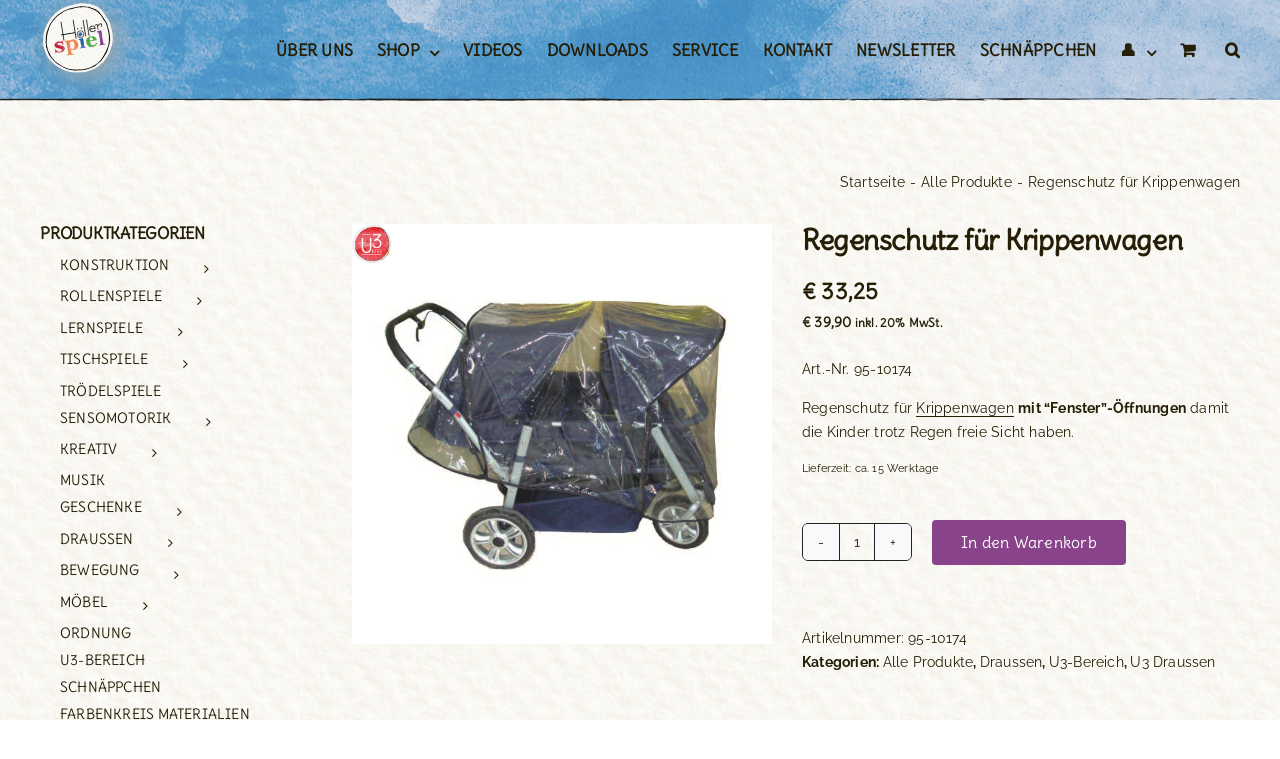

--- FILE ---
content_type: text/html; charset=UTF-8
request_url: https://hoeller-spiel.at/produkt/regenschutz-fuer-krippenwagen/
body_size: 44390
content:
<!DOCTYPE html>
<html class="avada-html-layout-wide avada-html-header-position-top avada-html-has-bg-image" lang="de" prefix="og: http://ogp.me/ns# fb: http://ogp.me/ns/fb#">
<head>
	<meta http-equiv="X-UA-Compatible" content="IE=edge" />
	<meta http-equiv="Content-Type" content="text/html; charset=utf-8"/>
	<meta name="viewport" content="width=device-width, initial-scale=1" />
	<meta name='robots' content='index, follow, max-image-preview:large, max-snippet:-1, max-video-preview:-1' />
	<style>img:is([sizes="auto" i], [sizes^="auto," i]) { contain-intrinsic-size: 3000px 1500px }</style>
	<meta name="dlm-version" content="5.0.25">
	<!-- This site is optimized with the Yoast SEO plugin v25.3 - https://yoast.com/wordpress/plugins/seo/ -->
	<title>Regenschutz für Krippenwagen - Höller Spiel</title>
	<meta name="description" content="Regenschutz für Krippenwagen mit “Fenster”-Öffnungen" />
	<link rel="canonical" href="https://hoeller-spiel.at/produkt/regenschutz-fuer-krippenwagen/" />
	<meta property="og:locale" content="de_DE" />
	<meta property="og:type" content="article" />
	<meta property="og:title" content="Regenschutz für Krippenwagen - Höller Spiel" />
	<meta property="og:description" content="Regenschutz für Krippenwagen mit “Fenster”-Öffnungen" />
	<meta property="og:url" content="https://hoeller-spiel.at/produkt/regenschutz-fuer-krippenwagen/" />
	<meta property="og:site_name" content="Höller Spiel" />
	<meta property="article:publisher" content="https://www.facebook.com/HoellerSpiel" />
	<meta property="article:modified_time" content="2025-09-18T10:53:51+00:00" />
	<meta property="og:image" content="https://hoeller-spiel.at/wp-content/uploads/2020/12/95-10174_01_web.jpg" />
	<meta property="og:image:width" content="582" />
	<meta property="og:image:height" content="582" />
	<meta property="og:image:type" content="image/jpeg" />
	<meta name="twitter:card" content="summary_large_image" />
	<script type="application/ld+json" class="yoast-schema-graph">{"@context":"https://schema.org","@graph":[{"@type":"WebPage","@id":"https://hoeller-spiel.at/produkt/regenschutz-fuer-krippenwagen/","url":"https://hoeller-spiel.at/produkt/regenschutz-fuer-krippenwagen/","name":"Regenschutz für Krippenwagen - Höller Spiel","isPartOf":{"@id":"https://hoeller-spiel.at/#website"},"primaryImageOfPage":{"@id":"https://hoeller-spiel.at/produkt/regenschutz-fuer-krippenwagen/#primaryimage"},"image":{"@id":"https://hoeller-spiel.at/produkt/regenschutz-fuer-krippenwagen/#primaryimage"},"thumbnailUrl":"https://hoeller-spiel.at/wp-content/uploads/2020/12/95-10174_01_web.jpg","datePublished":"2020-12-02T13:36:59+00:00","dateModified":"2025-09-18T10:53:51+00:00","description":"Regenschutz für Krippenwagen mit “Fenster”-Öffnungen","breadcrumb":{"@id":"https://hoeller-spiel.at/produkt/regenschutz-fuer-krippenwagen/#breadcrumb"},"inLanguage":"de","potentialAction":[{"@type":"ReadAction","target":["https://hoeller-spiel.at/produkt/regenschutz-fuer-krippenwagen/"]}]},{"@type":"ImageObject","inLanguage":"de","@id":"https://hoeller-spiel.at/produkt/regenschutz-fuer-krippenwagen/#primaryimage","url":"https://hoeller-spiel.at/wp-content/uploads/2020/12/95-10174_01_web.jpg","contentUrl":"https://hoeller-spiel.at/wp-content/uploads/2020/12/95-10174_01_web.jpg","width":582,"height":582,"caption":"Regenschutz für Krippenwagen"},{"@type":"BreadcrumbList","@id":"https://hoeller-spiel.at/produkt/regenschutz-fuer-krippenwagen/#breadcrumb","itemListElement":[{"@type":"ListItem","position":1,"name":"Startseite","item":"https://hoeller-spiel.at/"},{"@type":"ListItem","position":2,"name":"Shop","item":"https://hoeller-spiel.at/produkte/"},{"@type":"ListItem","position":3,"name":"Regenschutz für Krippenwagen"}]},{"@type":"WebSite","@id":"https://hoeller-spiel.at/#website","url":"https://hoeller-spiel.at/","name":"Höller Spiel","description":"pädagogisches Spielzeug für wertvolle Spielzeit","publisher":{"@id":"https://hoeller-spiel.at/#organization"},"potentialAction":[{"@type":"SearchAction","target":{"@type":"EntryPoint","urlTemplate":"https://hoeller-spiel.at/?s={search_term_string}"},"query-input":{"@type":"PropertyValueSpecification","valueRequired":true,"valueName":"search_term_string"}}],"inLanguage":"de"},{"@type":"Organization","@id":"https://hoeller-spiel.at/#organization","name":"Höller Spiel","url":"https://hoeller-spiel.at/","logo":{"@type":"ImageObject","inLanguage":"de","@id":"https://hoeller-spiel.at/#/schema/logo/image/","url":"https://hoeller-spiel.at/wp-content/uploads/2017/11/HoellerSpieleLogoNEU_WatercolorOrganicOHNE_TEXT_webseite2.png","contentUrl":"https://hoeller-spiel.at/wp-content/uploads/2017/11/HoellerSpieleLogoNEU_WatercolorOrganicOHNE_TEXT_webseite2.png","width":59,"height":41,"caption":"Höller Spiel"},"image":{"@id":"https://hoeller-spiel.at/#/schema/logo/image/"},"sameAs":["https://www.facebook.com/HoellerSpiel","https://www.instagram.com/hoellerspiel/","https://www.pinterest.at/hoellerspiel","https://www.youtube.com/channel/UCFqKQLZfUdvUF9UuBzn7zfg"]}]}</script>
	<!-- / Yoast SEO plugin. -->


<link rel="alternate" type="application/rss+xml" title="Höller Spiel &raquo; Feed" href="https://hoeller-spiel.at/feed/" />
<link rel="alternate" type="application/rss+xml" title="Höller Spiel &raquo; Kommentar-Feed" href="https://hoeller-spiel.at/comments/feed/" />
		
		
		
				<style>[consent-id]:not(.rcb-content-blocker):not([consent-transaction-complete]):not([consent-visual-use-parent^="children:"]):not([consent-confirm]){opacity:0!important;}
.rcb-content-blocker+.rcb-content-blocker-children-fallback~*{display:none!important;}</style><link rel="preload" href="https://hoeller-spiel.at/wp-content/ff38d9f605ca2f7ca297e937867ee8bf/dist/12647166.js?ver=4da9deaa8edb67e014c200f7fb07caf2" as="script" />
<link rel="preload" href="https://hoeller-spiel.at/wp-content/ff38d9f605ca2f7ca297e937867ee8bf/dist/829791093.js?ver=fefcaa1c3eea3a500de03fb37bfd85c1" as="script" />
<link rel="preload" href="https://hoeller-spiel.at/wp-content/plugins/real-cookie-banner-pro/public/lib/animate.css/animate.min.css?ver=4.1.1" as="style" />
<script data-cfasync="false" type="text/javascript" defer src="https://hoeller-spiel.at/wp-content/ff38d9f605ca2f7ca297e937867ee8bf/dist/12647166.js?ver=4da9deaa8edb67e014c200f7fb07caf2" id="real-cookie-banner-pro-vendor-real-cookie-banner-pro-banner-js"></script>
<script type="application/json" data-skip-lazy-load="js-extra" data-skip-moving="true" data-no-defer nitro-exclude data-alt-type="application/ld+json" data-dont-merge data-wpmeteor-nooptimize="true" data-cfasync="false" id="ad3fb5909b9a3957537db5554f96068241-js-extra">{"slug":"real-cookie-banner-pro","textDomain":"real-cookie-banner","version":"5.2.12","restUrl":"https:\/\/hoeller-spiel.at\/wp-json\/real-cookie-banner\/v1\/","restNamespace":"real-cookie-banner\/v1","restPathObfuscateOffset":"196b5104732f9c67","restRoot":"https:\/\/hoeller-spiel.at\/wp-json\/","restQuery":{"_v":"5.2.12","_locale":"user"},"restNonce":"bf03cff1e0","restRecreateNonceEndpoint":"https:\/\/hoeller-spiel.at\/wp-admin\/admin-ajax.php?action=rest-nonce","publicUrl":"https:\/\/hoeller-spiel.at\/wp-content\/plugins\/real-cookie-banner-pro\/public\/","chunkFolder":"dist","chunksLanguageFolder":"https:\/\/hoeller-spiel.at\/wp-content\/languages\/mo-cache\/real-cookie-banner-pro\/","chunks":{"chunk-config-tab-blocker.lite.js":["de_DE-83d48f038e1cf6148175589160cda67e","de_DE-e051c4c51a9ece7608a571f9dada4712","de_DE-24de88ac89ca0a1363889bd3fd6e1c50","de_DE-93ec68381a9f458fbce3acbccd434479"],"chunk-config-tab-blocker.pro.js":["de_DE-ddf5ae983675e7b6eec2afc2d53654a2","de_DE-ad0fc0f9f96d053303b1ede45a238984","de_DE-e516a6866b9a31db231ab92dedaa8b29","de_DE-1aac2e7f59d941d7ed1061d1018d2957"],"chunk-config-tab-consent.lite.js":["de_DE-3823d7521a3fc2857511061e0d660408"],"chunk-config-tab-consent.pro.js":["de_DE-9cb9ecf8c1e8ce14036b5f3a5e19f098"],"chunk-config-tab-cookies.lite.js":["de_DE-1a51b37d0ef409906245c7ed80d76040","de_DE-e051c4c51a9ece7608a571f9dada4712","de_DE-24de88ac89ca0a1363889bd3fd6e1c50"],"chunk-config-tab-cookies.pro.js":["de_DE-572ee75deed92e7a74abba4b86604687","de_DE-ad0fc0f9f96d053303b1ede45a238984","de_DE-e516a6866b9a31db231ab92dedaa8b29"],"chunk-config-tab-dashboard.lite.js":["de_DE-f843c51245ecd2b389746275b3da66b6"],"chunk-config-tab-dashboard.pro.js":["de_DE-ae5ae8f925f0409361cfe395645ac077"],"chunk-config-tab-import.lite.js":["de_DE-66df94240f04843e5a208823e466a850"],"chunk-config-tab-import.pro.js":["de_DE-e5fee6b51986d4ff7a051d6f6a7b076a"],"chunk-config-tab-licensing.lite.js":["de_DE-e01f803e4093b19d6787901b9591b5a6"],"chunk-config-tab-licensing.pro.js":["de_DE-4918ea9704f47c2055904e4104d4ffba"],"chunk-config-tab-scanner.lite.js":["de_DE-b10b39f1099ef599835c729334e38429"],"chunk-config-tab-scanner.pro.js":["de_DE-752a1502ab4f0bebfa2ad50c68ef571f"],"chunk-config-tab-settings.lite.js":["de_DE-37978e0b06b4eb18b16164a2d9c93a2c"],"chunk-config-tab-settings.pro.js":["de_DE-e59d3dcc762e276255c8989fbd1f80e3"],"chunk-config-tab-tcf.lite.js":["de_DE-4f658bdbf0aa370053460bc9e3cd1f69","de_DE-e051c4c51a9ece7608a571f9dada4712","de_DE-93ec68381a9f458fbce3acbccd434479"],"chunk-config-tab-tcf.pro.js":["de_DE-e1e83d5b8a28f1f91f63b9de2a8b181a","de_DE-ad0fc0f9f96d053303b1ede45a238984","de_DE-1aac2e7f59d941d7ed1061d1018d2957"]},"others":{"customizeValuesBanner":"{\"layout\":{\"type\":\"dialog\",\"maxHeightEnabled\":true,\"maxHeight\":740,\"dialogMaxWidth\":530,\"dialogPosition\":\"middleCenter\",\"dialogMargin\":[0,0,0,0],\"bannerPosition\":\"bottom\",\"bannerMaxWidth\":1024,\"dialogBorderRadius\":3,\"borderRadius\":5,\"animationIn\":\"slideInUp\",\"animationInDuration\":500,\"animationInOnlyMobile\":true,\"animationOut\":\"none\",\"animationOutDuration\":500,\"animationOutOnlyMobile\":true,\"overlay\":true,\"overlayBg\":\"#000000\",\"overlayBgAlpha\":50,\"overlayBlur\":2},\"decision\":{\"acceptAll\":\"button\",\"acceptEssentials\":\"button\",\"showCloseIcon\":false,\"acceptIndividual\":\"link\",\"buttonOrder\":\"all,essential,save,individual\",\"showGroups\":false,\"groupsFirstView\":false,\"saveButton\":\"always\"},\"design\":{\"bg\":\"#ffffff\",\"textAlign\":\"center\",\"linkTextDecoration\":\"underline\",\"borderWidth\":0,\"borderColor\":\"#ffffff\",\"fontSize\":13,\"fontColor\":\"#2b2b2b\",\"fontInheritFamily\":true,\"fontFamily\":\"Arial, Helvetica, sans-serif\",\"fontWeight\":\"normal\",\"boxShadowEnabled\":true,\"boxShadowOffsetX\":0,\"boxShadowOffsetY\":5,\"boxShadowBlurRadius\":13,\"boxShadowSpreadRadius\":0,\"boxShadowColor\":\"#000000\",\"boxShadowColorAlpha\":20},\"headerDesign\":{\"inheritBg\":true,\"bg\":\"#f4f4f4\",\"inheritTextAlign\":true,\"textAlign\":\"center\",\"padding\":[17,20,15,20],\"logo\":\"\",\"logoRetina\":\"\",\"logoMaxHeight\":40,\"logoPosition\":\"left\",\"logoMargin\":[5,15,5,15],\"fontSize\":20,\"fontColor\":\"#2b2b2b\",\"fontInheritFamily\":true,\"fontFamily\":\"Arial, Helvetica, sans-serif\",\"fontWeight\":\"normal\",\"borderWidth\":1,\"borderColor\":\"#efefef\"},\"bodyDesign\":{\"padding\":[15,20,5,20],\"descriptionInheritFontSize\":true,\"descriptionFontSize\":13,\"dottedGroupsInheritFontSize\":true,\"dottedGroupsFontSize\":13,\"dottedGroupsBulletColor\":\"#15779b\",\"teachingsInheritTextAlign\":true,\"teachingsTextAlign\":\"center\",\"teachingsSeparatorActive\":true,\"teachingsSeparatorWidth\":50,\"teachingsSeparatorHeight\":1,\"teachingsSeparatorColor\":\"#15779b\",\"teachingsInheritFontSize\":false,\"teachingsFontSize\":12,\"teachingsInheritFontColor\":false,\"teachingsFontColor\":\"#757575\",\"accordionMargin\":[10,0,5,0],\"accordionPadding\":[5,10,5,10],\"accordionArrowType\":\"outlined\",\"accordionArrowColor\":\"#15779b\",\"accordionBg\":\"#ffffff\",\"accordionActiveBg\":\"#f9f9f9\",\"accordionHoverBg\":\"#efefef\",\"accordionBorderWidth\":1,\"accordionBorderColor\":\"#efefef\",\"accordionTitleFontSize\":12,\"accordionTitleFontColor\":\"#2b2b2b\",\"accordionTitleFontWeight\":\"normal\",\"accordionDescriptionMargin\":[5,0,0,0],\"accordionDescriptionFontSize\":12,\"accordionDescriptionFontColor\":\"#757575\",\"accordionDescriptionFontWeight\":\"normal\",\"acceptAllOneRowLayout\":false,\"acceptAllPadding\":[10,10,10,10],\"acceptAllBg\":\"#15779b\",\"acceptAllTextAlign\":\"center\",\"acceptAllFontSize\":18,\"acceptAllFontColor\":\"#ffffff\",\"acceptAllFontWeight\":\"normal\",\"acceptAllBorderWidth\":0,\"acceptAllBorderColor\":\"#000000\",\"acceptAllHoverBg\":\"#11607d\",\"acceptAllHoverFontColor\":\"#ffffff\",\"acceptAllHoverBorderColor\":\"#000000\",\"acceptEssentialsUseAcceptAll\":true,\"acceptEssentialsButtonType\":\"\",\"acceptEssentialsPadding\":[10,10,10,10],\"acceptEssentialsBg\":\"#efefef\",\"acceptEssentialsTextAlign\":\"center\",\"acceptEssentialsFontSize\":18,\"acceptEssentialsFontColor\":\"#0a0a0a\",\"acceptEssentialsFontWeight\":\"normal\",\"acceptEssentialsBorderWidth\":0,\"acceptEssentialsBorderColor\":\"#000000\",\"acceptEssentialsHoverBg\":\"#e8e8e8\",\"acceptEssentialsHoverFontColor\":\"#000000\",\"acceptEssentialsHoverBorderColor\":\"#000000\",\"acceptIndividualPadding\":[5,5,5,5],\"acceptIndividualBg\":\"#ffffff\",\"acceptIndividualTextAlign\":\"center\",\"acceptIndividualFontSize\":16,\"acceptIndividualFontColor\":\"#15779b\",\"acceptIndividualFontWeight\":\"normal\",\"acceptIndividualBorderWidth\":0,\"acceptIndividualBorderColor\":\"#000000\",\"acceptIndividualHoverBg\":\"#ffffff\",\"acceptIndividualHoverFontColor\":\"#11607d\",\"acceptIndividualHoverBorderColor\":\"#000000\"},\"footerDesign\":{\"poweredByLink\":false,\"inheritBg\":false,\"bg\":\"#fcfcfc\",\"inheritTextAlign\":true,\"textAlign\":\"center\",\"padding\":[10,20,15,20],\"fontSize\":14,\"fontColor\":\"#757474\",\"fontInheritFamily\":true,\"fontFamily\":\"Arial, Helvetica, sans-serif\",\"fontWeight\":\"normal\",\"hoverFontColor\":\"#2b2b2b\",\"borderWidth\":1,\"borderColor\":\"#efefef\",\"languageSwitcher\":\"flags\"},\"texts\":{\"headline\":\"Privatsph\\u00e4re-Einstellungen\",\"description\":\"Wir verwenden Cookies und \\u00e4hnliche Technologien auf unserer Website und verarbeiten personenbezogene Daten von dir (z.B. IP-Adresse), um z.B. Inhalte und Anzeigen zu personalisieren, Medien von Drittanbietern einzubinden oder Zugriffe auf unsere Website zu analysieren. Die Datenverarbeitung kann auch erst in Folge gesetzter Cookies stattfinden. Wir teilen diese Daten mit Dritten, die wir in den Privatsph\\u00e4re-Einstellungen benennen.<br \\\/><br \\\/>Die Datenverarbeitung kann mit deiner Einwilligung oder auf Basis eines berechtigten Interesses erfolgen, dem du in den Privatsph\\u00e4re-Einstellungen widersprechen kannst. Du hast das Recht, nicht einzuwilligen und deine Einwilligung zu einem sp\\u00e4teren Zeitpunkt zu \\u00e4ndern oder zu widerrufen. Weitere Informationen zur Verwendung deiner Daten findest du in unserer {{privacyPolicy}}Datenschutzerkl\\u00e4rung{{\\\/privacyPolicy}}.\",\"acceptAll\":\"Alle akzeptieren\",\"acceptEssentials\":\"Weiter ohne Einwilligung\",\"acceptIndividual\":\"Privatsph\\u00e4re-Einstellungen individuell festlegen\",\"poweredBy\":\"5\",\"dataProcessingInUnsafeCountries\":\"Einige Services verarbeiten personenbezogene Daten in unsicheren Drittl\\u00e4ndern. Mit deiner Einwilligung stimmst du auch der Datenverarbeitung gekennzeichneter Services gem\\u00e4\\u00df {{legalBasis}} zu, mit Risiken wie unzureichenden Rechtsmitteln, unbefugtem Zugriff durch Beh\\u00f6rden ohne Information oder Widerspruchsm\\u00f6glichkeit, unbefugter Weitergabe an Dritte und unzureichenden Datensicherheitsma\\u00dfnahmen.\",\"ageNoticeBanner\":\"Du bist unter {{minAge}} Jahre alt? Dann kannst du nicht in optionale Services einwilligen. Du kannst deine Eltern oder Erziehungsberechtigten bitten, mit dir in diese Services einzuwilligen.\",\"ageNoticeBlocker\":\"Du bist unter {{minAge}} Jahre alt? Leider darfst du in diesen Service nicht selbst einwilligen, um diese Inhalte zu sehen. Bitte deine Eltern oder Erziehungsberechtigten, in den Service mit dir einzuwilligen!\",\"listServicesNotice\":\"Wenn du alle Services akzeptierst, erlaubst du, dass {{services}} geladen werden. Diese sind nach ihrem Zweck in Gruppen {{serviceGroups}} unterteilt (Zugeh\\u00f6rigkeit durch hochgestellte Zahlen gekennzeichnet).\",\"listServicesLegitimateInterestNotice\":\"Au\\u00dferdem werden {{services}} auf der Grundlage eines berechtigten Interesses geladen.\",\"tcfStacksCustomName\":\"Services mit verschiedenen Zwecken au\\u00dferhalb des TCF-Standards\",\"tcfStacksCustomDescription\":\"Services, die Einwilligungen nicht \\u00fcber den TCF-Standard, sondern \\u00fcber andere Technologien teilen. Diese werden nach ihrem Zweck in mehrere Gruppen unterteilt. Einige davon werden aufgrund eines berechtigten Interesses genutzt (z.B. Gefahrenabwehr), andere werden nur mit deiner Einwilligung genutzt. Details zu den einzelnen Gruppen und Zwecken der Services findest du in den individuellen Privatsph\\u00e4re-Einstellungen.\",\"consentForwardingExternalHosts\":\"Deine Einwilligung gilt auch auf {{websites}}.\",\"blockerHeadline\":\"{{name}} aufgrund von Privatsph\\u00e4re-Einstellungen blockiert\",\"blockerLinkShowMissing\":\"Zeige alle Services, in die du noch einwilligen musst\",\"blockerLoadButton\":\"Services akzeptieren und Inhalte laden\",\"blockerAcceptInfo\":\"Wenn du die blockierten Inhalte l\\u00e4dst, werden deine Datenschutzeinstellungen angepasst. Inhalte aus diesem Service werden in Zukunft nicht mehr blockiert.\",\"stickyHistory\":\"Historie der Privatsph\\u00e4re-Einstellungen\",\"stickyRevoke\":\"Einwilligungen widerrufen\",\"stickyRevokeSuccessMessage\":\"Du hast die Einwilligung f\\u00fcr Services mit dessen Cookies und Verarbeitung personenbezogener Daten erfolgreich widerrufen. Die Seite wird jetzt neu geladen!\",\"stickyChange\":\"Privatsph\\u00e4re-Einstellungen \\u00e4ndern\"},\"individualLayout\":{\"inheritDialogMaxWidth\":false,\"dialogMaxWidth\":970,\"inheritBannerMaxWidth\":true,\"bannerMaxWidth\":1980,\"descriptionTextAlign\":\"left\"},\"group\":{\"checkboxBg\":\"#f0f0f0\",\"checkboxBorderWidth\":1,\"checkboxBorderColor\":\"#d2d2d2\",\"checkboxActiveColor\":\"#ffffff\",\"checkboxActiveBg\":\"#15779b\",\"checkboxActiveBorderColor\":\"#11607d\",\"groupInheritBg\":true,\"groupBg\":\"#f4f4f4\",\"groupPadding\":[15,15,15,15],\"groupSpacing\":10,\"groupBorderRadius\":5,\"groupBorderWidth\":1,\"groupBorderColor\":\"#f4f4f4\",\"headlineFontSize\":16,\"headlineFontWeight\":\"normal\",\"headlineFontColor\":\"#2b2b2b\",\"descriptionFontSize\":14,\"descriptionFontColor\":\"#757575\",\"linkColor\":\"#757575\",\"linkHoverColor\":\"#2b2b2b\",\"detailsHideLessRelevant\":true},\"saveButton\":{\"useAcceptAll\":true,\"type\":\"button\",\"padding\":[10,10,10,10],\"bg\":\"#efefef\",\"textAlign\":\"center\",\"fontSize\":18,\"fontColor\":\"#0a0a0a\",\"fontWeight\":\"normal\",\"borderWidth\":0,\"borderColor\":\"#000000\",\"hoverBg\":\"#e8e8e8\",\"hoverFontColor\":\"#000000\",\"hoverBorderColor\":\"#000000\"},\"individualTexts\":{\"headline\":\"Individuelle Privatsph\\u00e4re-Einstellungen\",\"description\":\"Wir verwenden Cookies und \\u00e4hnliche Technologien auf unserer Website und verarbeiten personenbezogene Daten von dir (z.B. IP-Adresse), um z.B. Inhalte und Anzeigen zu personalisieren, Medien von Drittanbietern einzubinden oder Zugriffe auf unsere Website zu analysieren. Die Datenverarbeitung kann auch erst in Folge gesetzter Cookies stattfinden. Wir teilen diese Daten mit Dritten, die wir in den Privatsph\\u00e4re-Einstellungen benennen.<br \\\/><br \\\/>Die Datenverarbeitung kann mit deiner Einwilligung oder auf Basis eines berechtigten Interesses erfolgen, dem du in den Privatsph\\u00e4re-Einstellungen widersprechen kannst. Du hast das Recht, nicht einzuwilligen und deine Einwilligung zu einem sp\\u00e4teren Zeitpunkt zu \\u00e4ndern oder zu widerrufen. Weitere Informationen zur Verwendung deiner Daten findest du in unserer {{privacyPolicy}}Datenschutzerkl\\u00e4rung{{\\\/privacyPolicy}}.<br \\\/><br \\\/>Im Folgenden findest du eine \\u00dcbersicht \\u00fcber alle Services, die von dieser Website genutzt werden. Du kannst dir detaillierte Informationen zu jedem Service ansehen und ihm einzeln zustimmen oder von deinem Widerspruchsrecht Gebrauch machen.\",\"save\":\"Individuelle Auswahlen speichern\",\"showMore\":\"Service-Informationen anzeigen\",\"hideMore\":\"Service-Informationen ausblenden\",\"postamble\":\"\"},\"mobile\":{\"enabled\":true,\"maxHeight\":400,\"hideHeader\":false,\"alignment\":\"bottom\",\"scalePercent\":90,\"scalePercentVertical\":-50},\"sticky\":{\"enabled\":false,\"animationsEnabled\":true,\"alignment\":\"left\",\"bubbleBorderRadius\":50,\"icon\":\"fingerprint\",\"iconCustom\":\"\",\"iconCustomRetina\":\"\",\"iconSize\":30,\"iconColor\":\"#ffffff\",\"bubbleMargin\":[10,20,20,20],\"bubblePadding\":15,\"bubbleBg\":\"#15779b\",\"bubbleBorderWidth\":0,\"bubbleBorderColor\":\"#10556f\",\"boxShadowEnabled\":true,\"boxShadowOffsetX\":0,\"boxShadowOffsetY\":2,\"boxShadowBlurRadius\":5,\"boxShadowSpreadRadius\":1,\"boxShadowColor\":\"#105b77\",\"boxShadowColorAlpha\":40,\"bubbleHoverBg\":\"#ffffff\",\"bubbleHoverBorderColor\":\"#000000\",\"hoverIconColor\":\"#000000\",\"hoverIconCustom\":\"\",\"hoverIconCustomRetina\":\"\",\"menuFontSize\":16,\"menuBorderRadius\":5,\"menuItemSpacing\":10,\"menuItemPadding\":[5,10,5,10]},\"customCss\":{\"css\":\"\",\"antiAdBlocker\":\"y\"}}","isPro":true,"showProHints":false,"proUrl":"https:\/\/devowl.io\/de\/go\/real-cookie-banner?source=rcb-lite","showLiteNotice":false,"frontend":{"groups":"[{\"id\":643,\"name\":\"Essenziell\",\"slug\":\"essenziell\",\"description\":\"Essenzielle Services sind f\\u00fcr die grundlegende Funktionalit\\u00e4t der Website erforderlich. Sie enthalten nur technisch notwendige Services. Diesen Services kann nicht widersprochen werden.\",\"isEssential\":true,\"isDefault\":true,\"items\":[{\"id\":35139,\"name\":\"Real Cookie Banner\",\"purpose\":\"Real Cookie Banner bittet Website-Besucher um die Einwilligung zum Setzen von Cookies und zur Verarbeitung personenbezogener Daten. Dazu wird jedem Website-Besucher eine UUID (pseudonyme Identifikation des Nutzers) zugewiesen, die bis zum Ablauf des Cookies zur Speicherung der Einwilligung g\\u00fcltig ist. Cookies werden dazu verwendet, um zu testen, ob Cookies gesetzt werden k\\u00f6nnen, um Referenz auf die dokumentierte Einwilligung zu speichern, um zu speichern, in welche Services aus welchen Service-Gruppen der Besucher eingewilligt hat, und, falls Einwilligung nach dem Transparency &amp; Consent Framework (TCF) eingeholt werden, um die Einwilligungen in TCF Partner, Zwecke, besondere Zwecke, Funktionen und besondere Funktionen zu speichern. Im Rahmen der Darlegungspflicht nach DSGVO wird die erhobene Einwilligung vollumf\\u00e4nglich dokumentiert. Dazu z\\u00e4hlt neben den Services und Service-Gruppen, in welche der Besucher eingewilligt hat, und falls Einwilligung nach dem TCF Standard eingeholt werden, in welche TCF Partner, Zwecke und Funktionen der Besucher eingewilligt hat, alle Einstellungen des Cookie Banners zum Zeitpunkt der Einwilligung als auch die technischen Umst\\u00e4nde (z.B. Gr\\u00f6\\u00dfe des Sichtbereichs bei der Einwilligung) und die Nutzerinteraktionen (z.B. Klick auf Buttons), die zur Einwilligung gef\\u00fchrt haben. Die Einwilligung wird pro Sprache einmal erhoben.\",\"providerContact\":{\"phone\":\"\",\"email\":\"\",\"link\":\"\"},\"isProviderCurrentWebsite\":true,\"provider\":\"\",\"uniqueName\":\"\",\"isEmbeddingOnlyExternalResources\":false,\"legalBasis\":\"legal-requirement\",\"dataProcessingInCountries\":[],\"dataProcessingInCountriesSpecialTreatments\":[],\"technicalDefinitions\":[{\"type\":\"http\",\"name\":\"real_cookie_banner*\",\"host\":\".hoeller-spiel.at\",\"duration\":365,\"durationUnit\":\"d\",\"isSessionDuration\":false,\"purpose\":\"Eindeutiger Identifikator f\\u00fcr die Einwilligung, aber nicht f\\u00fcr den Website-Besucher. Revisionshash f\\u00fcr die Einstellungen des Cookie-Banners (Texte, Farben, Funktionen, Servicegruppen, Dienste, Content Blocker usw.). IDs f\\u00fcr eingewilligte Services und Service-Gruppen.\"},{\"type\":\"http\",\"name\":\"real_cookie_banner*-tcf\",\"host\":\".hoeller-spiel.at\",\"duration\":365,\"durationUnit\":\"d\",\"isSessionDuration\":false,\"purpose\":\"Im Rahmen von TCF gesammelte Einwilligungen, die im TC-String-Format gespeichert werden, einschlie\\u00dflich TCF-Vendoren, -Zwecke, -Sonderzwecke, -Funktionen und -Sonderfunktionen.\"},{\"type\":\"http\",\"name\":\"real_cookie_banner*-gcm\",\"host\":\".hoeller-spiel.at\",\"duration\":365,\"durationUnit\":\"d\",\"isSessionDuration\":false,\"purpose\":\"Die im Google Consent Mode gesammelten Einwilligungen in die verschiedenen Einwilligungstypen (Zwecke) werden f\\u00fcr alle mit dem Google Consent Mode kompatiblen Services gespeichert.\"},{\"type\":\"http\",\"name\":\"real_cookie_banner-test\",\"host\":\".hoeller-spiel.at\",\"duration\":365,\"durationUnit\":\"d\",\"isSessionDuration\":false,\"purpose\":\"Cookie, der gesetzt wurde, um die Funktionalit\\u00e4t von HTTP-Cookies zu testen. Wird sofort nach dem Test gel\\u00f6scht.\"},{\"type\":\"local\",\"name\":\"real_cookie_banner*\",\"host\":\"https:\\\/\\\/hoeller-spiel.at\",\"duration\":1,\"durationUnit\":\"d\",\"isSessionDuration\":false,\"purpose\":\"Eindeutiger Identifikator f\\u00fcr die Einwilligung, aber nicht f\\u00fcr den Website-Besucher. Revisionshash f\\u00fcr die Einstellungen des Cookie-Banners (Texte, Farben, Funktionen, Service-Gruppen, Services, Content Blocker usw.). IDs f\\u00fcr eingewilligte Services und Service-Gruppen. Wird nur solange gespeichert, bis die Einwilligung auf dem Website-Server dokumentiert ist.\"},{\"type\":\"local\",\"name\":\"real_cookie_banner*-tcf\",\"host\":\"https:\\\/\\\/hoeller-spiel.at\",\"duration\":1,\"durationUnit\":\"d\",\"isSessionDuration\":false,\"purpose\":\"Im Rahmen von TCF gesammelte Einwilligungen werden im TC-String-Format gespeichert, einschlie\\u00dflich TCF Vendoren, Zwecke, besondere Zwecke, Funktionen und besondere Funktionen. Wird nur solange gespeichert, bis die Einwilligung auf dem Website-Server dokumentiert ist.\"},{\"type\":\"local\",\"name\":\"real_cookie_banner*-gcm\",\"host\":\"https:\\\/\\\/hoeller-spiel.at\",\"duration\":1,\"durationUnit\":\"d\",\"isSessionDuration\":false,\"purpose\":\"Im Rahmen des Google Consent Mode erfasste Einwilligungen werden f\\u00fcr alle mit dem Google Consent Mode kompatiblen Services in Einwilligungstypen (Zwecke) gespeichert. Wird nur solange gespeichert, bis die Einwilligung auf dem Website-Server dokumentiert ist.\"},{\"type\":\"local\",\"name\":\"real_cookie_banner-consent-queue*\",\"host\":\"https:\\\/\\\/hoeller-spiel.at\",\"duration\":1,\"durationUnit\":\"d\",\"isSessionDuration\":false,\"purpose\":\"Lokale Zwischenspeicherung (Caching) der Auswahl im Cookie-Banner, bis der Server die Einwilligung dokumentiert; Dokumentation periodisch oder bei Seitenwechseln versucht, wenn der Server nicht verf\\u00fcgbar oder \\u00fcberlastet ist.\"}],\"codeDynamics\":[],\"providerPrivacyPolicyUrl\":\"\",\"providerLegalNoticeUrl\":\"\",\"tagManagerOptInEventName\":\"\",\"tagManagerOptOutEventName\":\"\",\"googleConsentModeConsentTypes\":[],\"executePriority\":10,\"codeOptIn\":\"\",\"executeCodeOptInWhenNoTagManagerConsentIsGiven\":false,\"codeOptOut\":\"\",\"executeCodeOptOutWhenNoTagManagerConsentIsGiven\":false,\"deleteTechnicalDefinitionsAfterOptOut\":false,\"codeOnPageLoad\":\"\",\"presetId\":\"real-cookie-banner\"}]},{\"id\":644,\"name\":\"Funktional\",\"slug\":\"funktional\",\"description\":\"Funktionale Services sind notwendig, um \\u00fcber die wesentliche Funktionalit\\u00e4t der Website hinausgehende Features wie h\\u00fcbschere Schriftarten, Videowiedergabe oder interaktive Web 2.0-Features bereitzustellen. Inhalte von z.B. Video- und Social Media-Plattformen sind standardm\\u00e4\\u00dfig gesperrt und k\\u00f6nnen zugestimmt werden. Wenn dem Service zugestimmt wird, werden diese Inhalte automatisch ohne weitere manuelle Einwilligung geladen.\",\"isEssential\":false,\"isDefault\":true,\"items\":[{\"id\":35140,\"name\":\"YouTube\",\"purpose\":\"YouTube erm\\u00f6glicht das Einbetten von Inhalten auf Websites, die auf youtube.com ver\\u00f6ffentlicht werden, um die Website mit Videos zu verbessern. Dies erfordert die Verarbeitung der IP-Adresse und der Metadaten des Nutzers. Cookies oder Cookie-\\u00e4hnliche Technologien k\\u00f6nnen gespeichert und ausgelesen werden. Diese k\\u00f6nnen personenbezogene Daten und technische Daten wie Nutzer-IDs, Einwilligungen, Einstellungen des Videoplayers, verbundene Ger\\u00e4te, Interaktionen mit dem Service, Push-Benachrichtigungen und dem genutzten Konto enthalten. Diese Daten k\\u00f6nnen verwendet werden, um besuchte Websites zu erfassen, detaillierte Statistiken \\u00fcber das Nutzerverhalten zu erstellen und um die Dienste von Google zu verbessern. Sie k\\u00f6nnen auch zur Profilerstellung verwendet werden, z. B. um dir personalisierte Dienste anzubieten, wie Werbung auf der Grundlage deiner Interessen oder Empfehlungen. Diese Daten k\\u00f6nnen von Google mit den Daten der auf den Websites von Google (z. B. youtube.com und google.com) eingeloggten Nutzer verkn\\u00fcpft werden. Google stellt personenbezogene Daten seinen verbundenen Unternehmen, anderen vertrauensw\\u00fcrdigen Unternehmen oder Personen zur Verf\\u00fcgung, die diese Daten auf der Grundlage der Anweisungen von Google und in \\u00dcbereinstimmung mit den Datenschutzbestimmungen von Google verarbeiten k\\u00f6nnen.\",\"providerContact\":{\"phone\":\"+1 650 253 0000\",\"email\":\"dpo-google@google.com\",\"link\":\"https:\\\/\\\/support.google.com\\\/?hl=de\"},\"isProviderCurrentWebsite\":false,\"provider\":\"Google Ireland Limited, Gordon House, Barrow Street, Dublin 4, Irland\",\"uniqueName\":\"youtube\",\"isEmbeddingOnlyExternalResources\":false,\"legalBasis\":\"consent\",\"dataProcessingInCountries\":[\"US\",\"IE\",\"CL\",\"NL\",\"BE\",\"FI\",\"DK\",\"TW\",\"JP\",\"SG\",\"BR\",\"GB\",\"FR\",\"DE\",\"PL\",\"ES\",\"IT\",\"CH\",\"IL\",\"KR\",\"IN\",\"HK\",\"AU\",\"QA\"],\"dataProcessingInCountriesSpecialTreatments\":[\"provider-is-self-certified-trans-atlantic-data-privacy-framework\"],\"technicalDefinitions\":[{\"type\":\"http\",\"name\":\"SIDCC\",\"host\":\".google.com\",\"duration\":1,\"durationUnit\":\"y\",\"isSessionDuration\":false,\"purpose\":\"\"},{\"type\":\"http\",\"name\":\"NID\",\"host\":\".google.com\",\"duration\":7,\"durationUnit\":\"mo\",\"isSessionDuration\":false,\"purpose\":\"Eindeutige ID, um bevorzugte Einstellungen wie z. B. Sprache, Menge der Ergebnisse auf Suchergebnisseite oder Aktivierung des SafeSearch-Filters von Google\"},{\"type\":\"http\",\"name\":\"SIDCC\",\"host\":\".youtube.com\",\"duration\":1,\"durationUnit\":\"y\",\"isSessionDuration\":false,\"purpose\":\"\"},{\"type\":\"http\",\"name\":\"YSC\",\"host\":\".youtube.com\",\"duration\":1,\"durationUnit\":\"y\",\"isSessionDuration\":true,\"purpose\":\"Eindeutige Sitzungs-ID, um zu erkennen, dass Anfragen innerhalb einer Browsersitzung vom Benutzer und nicht von anderen Websites stammen\"},{\"type\":\"http\",\"name\":\"VISITOR_INFO1_LIVE\",\"host\":\".youtube.com\",\"duration\":7,\"durationUnit\":\"mo\",\"isSessionDuration\":false,\"purpose\":\"\"},{\"type\":\"http\",\"name\":\"PREF\",\"host\":\".youtube.com\",\"duration\":1,\"durationUnit\":\"y\",\"isSessionDuration\":false,\"purpose\":\"Eindeutige ID, um bevorzugte Seiteneinstellungen und Wiedergabeeinstellungen wie explizite Autoplay-Optionen, zuf\\u00e4llige Wiedergabe von Inhalten und Playergr\\u00f6\\u00dfe festzulegen\"},{\"type\":\"http\",\"name\":\"LOGIN_INFO\",\"host\":\".youtube.com\",\"duration\":13,\"durationUnit\":\"mo\",\"isSessionDuration\":false,\"purpose\":\"\"},{\"type\":\"http\",\"name\":\"CONSENT\",\"host\":\".youtube.com\",\"duration\":9,\"durationUnit\":\"mo\",\"isSessionDuration\":false,\"purpose\":\"\"},{\"type\":\"http\",\"name\":\"CONSENT\",\"host\":\".google.com\",\"duration\":9,\"durationUnit\":\"mo\",\"isSessionDuration\":false,\"purpose\":\"\"},{\"type\":\"http\",\"name\":\"__Secure-3PAPISID\",\"host\":\".google.com\",\"duration\":13,\"durationUnit\":\"mo\",\"isSessionDuration\":false,\"purpose\":\"\"},{\"type\":\"http\",\"name\":\"SAPISID\",\"host\":\".google.com\",\"duration\":13,\"durationUnit\":\"mo\",\"isSessionDuration\":false,\"purpose\":\"\"},{\"type\":\"http\",\"name\":\"APISID\",\"host\":\".google.com\",\"duration\":13,\"durationUnit\":\"mo\",\"isSessionDuration\":false,\"purpose\":\"\"},{\"type\":\"http\",\"name\":\"HSID\",\"host\":\".google.com\",\"duration\":13,\"durationUnit\":\"mo\",\"isSessionDuration\":false,\"purpose\":\"\"},{\"type\":\"http\",\"name\":\"__Secure-3PSID\",\"host\":\".google.com\",\"duration\":13,\"durationUnit\":\"mo\",\"isSessionDuration\":false,\"purpose\":\"\"},{\"type\":\"http\",\"name\":\"__Secure-3PAPISID\",\"host\":\".youtube.com\",\"duration\":13,\"durationUnit\":\"mo\",\"isSessionDuration\":false,\"purpose\":\"\"},{\"type\":\"http\",\"name\":\"SAPISID\",\"host\":\".youtube.com\",\"duration\":13,\"durationUnit\":\"mo\",\"isSessionDuration\":false,\"purpose\":\"\"},{\"type\":\"http\",\"name\":\"HSID\",\"host\":\".youtube.com\",\"duration\":13,\"durationUnit\":\"mo\",\"isSessionDuration\":false,\"purpose\":\"\"},{\"type\":\"http\",\"name\":\"SSID\",\"host\":\".google.com\",\"duration\":13,\"durationUnit\":\"mo\",\"isSessionDuration\":false,\"purpose\":\"\"},{\"type\":\"http\",\"name\":\"SID\",\"host\":\".google.com\",\"duration\":13,\"durationUnit\":\"mo\",\"isSessionDuration\":false,\"purpose\":\"\"},{\"type\":\"http\",\"name\":\"SSID\",\"host\":\".youtube.com\",\"duration\":13,\"durationUnit\":\"mo\",\"isSessionDuration\":false,\"purpose\":\"\"},{\"type\":\"http\",\"name\":\"APISID\",\"host\":\".youtube.com\",\"duration\":13,\"durationUnit\":\"mo\",\"isSessionDuration\":false,\"purpose\":\"\"},{\"type\":\"http\",\"name\":\"__Secure-3PSID\",\"host\":\".youtube.com\",\"duration\":13,\"durationUnit\":\"mo\",\"isSessionDuration\":false,\"purpose\":\"\"},{\"type\":\"http\",\"name\":\"SID\",\"host\":\".youtube.com\",\"duration\":13,\"durationUnit\":\"mo\",\"isSessionDuration\":false,\"purpose\":\"\"},{\"type\":\"http\",\"name\":\"OTZ\",\"host\":\"www.google.com\",\"duration\":1,\"durationUnit\":\"d\",\"isSessionDuration\":false,\"purpose\":\"\"},{\"type\":\"http\",\"name\":\"IDE\",\"host\":\".doubleclick.net\",\"duration\":9,\"durationUnit\":\"mo\",\"isSessionDuration\":false,\"purpose\":\"Eindeutige Identifikationstoken zur Personalisierung von Anzeigen auf allen Websites, die das Google-Werbenetzwerk nutzen\"},{\"type\":\"http\",\"name\":\"SOCS\",\"host\":\".youtube.com\",\"duration\":9,\"durationUnit\":\"mo\",\"isSessionDuration\":false,\"purpose\":\"Einstellungen zur Einwilligung von Nutzern zu Google-Diensten, um deren Pr\\u00e4ferenzen zu speichern\"},{\"type\":\"http\",\"name\":\"SOCS\",\"host\":\".google.com\",\"duration\":13,\"durationUnit\":\"mo\",\"isSessionDuration\":false,\"purpose\":\"Einstellungen zur Einwilligung von Nutzern zu Google-Diensten, um deren Pr\\u00e4ferenzen zu speichern\"},{\"type\":\"local\",\"name\":\"yt-remote-device-id\",\"host\":\"https:\\\/\\\/www.youtube.com\",\"duration\":1,\"durationUnit\":\"y\",\"isSessionDuration\":false,\"purpose\":\"Eindeutige Ger\\u00e4te-ID, Zeitpunkt der Erstellung und Ablaufs des Objekts\"},{\"type\":\"local\",\"name\":\"yt-player-headers-readable\",\"host\":\"https:\\\/\\\/www.youtube.com\",\"duration\":1,\"durationUnit\":\"y\",\"isSessionDuration\":false,\"purpose\":\"Zustand der technischen Lesbarkeit vom YouTube-Player-Header, Zeitpunkt der Erstellung und Ablaufs des Objekts\"},{\"type\":\"local\",\"name\":\"ytidb::LAST_RESULT_ENTRY_KEY\",\"host\":\"https:\\\/\\\/www.youtube.com\",\"duration\":1,\"durationUnit\":\"y\",\"isSessionDuration\":false,\"purpose\":\"\"},{\"type\":\"local\",\"name\":\"yt-fullerscreen-edu-button-shown-count\",\"host\":\"https:\\\/\\\/www.youtube.com\",\"duration\":1,\"durationUnit\":\"y\",\"isSessionDuration\":false,\"purpose\":\"\"},{\"type\":\"local\",\"name\":\"yt-remote-connected-devices\",\"host\":\"https:\\\/\\\/www.youtube.com\",\"duration\":1,\"durationUnit\":\"y\",\"isSessionDuration\":false,\"purpose\":\"Liste mit Ger\\u00e4ten, die mit einem YouTube-Konto verbunden sind, Zeitpunkt der Erstellung und Ablaufs des Objekts\"},{\"type\":\"local\",\"name\":\"yt-player-bandwidth\",\"host\":\"https:\\\/\\\/www.youtube.com\",\"duration\":1,\"durationUnit\":\"y\",\"isSessionDuration\":false,\"purpose\":\"Informationen zur Bandbreitennutzung des YouTube-Players, Zeitpunkt der Erstellung und Ablaufs des Objekts\"},{\"type\":\"indexedDb\",\"name\":\"LogsDatabaseV2:*||\",\"host\":\"https:\\\/\\\/www.youtube.com\",\"duration\":1,\"durationUnit\":\"y\",\"isSessionDuration\":false,\"purpose\":\"\"},{\"type\":\"indexedDb\",\"name\":\"ServiceWorkerLogsDatabase\",\"host\":\"https:\\\/\\\/www.youtube.com\",\"duration\":1,\"durationUnit\":\"y\",\"isSessionDuration\":false,\"purpose\":\"\"},{\"type\":\"indexedDb\",\"name\":\"YtldbMeta\",\"host\":\"https:\\\/\\\/www.youtube.com\",\"duration\":1,\"durationUnit\":\"y\",\"isSessionDuration\":false,\"purpose\":\"\"},{\"type\":\"http\",\"name\":\"__Secure-YEC\",\"host\":\".youtube.com\",\"duration\":1,\"durationUnit\":\"y\",\"isSessionDuration\":false,\"purpose\":\"Einzigartiger Identifikator zur Erkennung von Spam, Betrug und Missbrauch\"},{\"type\":\"http\",\"name\":\"test_cookie\",\"host\":\".doubleclick.net\",\"duration\":1,\"durationUnit\":\"d\",\"isSessionDuration\":false,\"purpose\":\"Testet, ob Cookies gesetzt werden k\\u00f6nnen\"},{\"type\":\"local\",\"name\":\"yt-player-quality\",\"host\":\"https:\\\/\\\/www.youtube.com\",\"duration\":1,\"durationUnit\":\"y\",\"isSessionDuration\":false,\"purpose\":\"Ausgabe-Videoqualit\\u00e4t f\\u00fcr YouTube-Videos, Zeitpunkt der Erstellung und Ablaufs des Objekts\"},{\"type\":\"local\",\"name\":\"yt-player-performance-cap\",\"host\":\"https:\\\/\\\/www.youtube.com\",\"duration\":1,\"durationUnit\":\"y\",\"isSessionDuration\":false,\"purpose\":\"\"},{\"type\":\"local\",\"name\":\"yt-player-volume\",\"host\":\"https:\\\/\\\/www.youtube.com\",\"duration\":1,\"durationUnit\":\"y\",\"isSessionDuration\":false,\"purpose\":\"Ton-Einstellungen des YouTube-Players, Zeitpunkt der Erstellung und Ablaufs des Objekts\"},{\"type\":\"indexedDb\",\"name\":\"PersistentEntityStoreDb:*||\",\"host\":\"https:\\\/\\\/www.youtube.com\",\"duration\":1,\"durationUnit\":\"y\",\"isSessionDuration\":false,\"purpose\":\"\"},{\"type\":\"indexedDb\",\"name\":\"yt-idb-pref-storage:*||\",\"host\":\"https:\\\/\\\/www.youtube.com\",\"duration\":1,\"durationUnit\":\"y\",\"isSessionDuration\":false,\"purpose\":\"\"},{\"type\":\"local\",\"name\":\"yt.innertube::nextId\",\"host\":\"https:\\\/\\\/www.youtube.com\",\"duration\":1,\"durationUnit\":\"y\",\"isSessionDuration\":false,\"purpose\":\"\"},{\"type\":\"local\",\"name\":\"yt.innertube::requests\",\"host\":\"https:\\\/\\\/www.youtube.com\",\"duration\":1,\"durationUnit\":\"y\",\"isSessionDuration\":false,\"purpose\":\"\"},{\"type\":\"local\",\"name\":\"yt-html5-player-modules::subtitlesModuleData::module-enabled\",\"host\":\"https:\\\/\\\/www.youtube.com\",\"duration\":1,\"durationUnit\":\"y\",\"isSessionDuration\":false,\"purpose\":\"\"},{\"type\":\"session\",\"name\":\"yt-remote-session-app\",\"host\":\"https:\\\/\\\/www.youtube.com\",\"duration\":1,\"durationUnit\":\"y\",\"isSessionDuration\":false,\"purpose\":\"Genutzte Applikation f\\u00fcr die Sitzung und Zeitpunkt der Erstellung des Objekts\"},{\"type\":\"session\",\"name\":\"yt-remote-cast-installed\",\"host\":\"https:\\\/\\\/www.youtube.com\",\"duration\":1,\"durationUnit\":\"y\",\"isSessionDuration\":false,\"purpose\":\"Status der Installation der \\\"remote-cast\\\"-Funktion und Zeitpunkt der Erstellung des Objekts\"},{\"type\":\"session\",\"name\":\"yt-player-volume\",\"host\":\"https:\\\/\\\/www.youtube.com\",\"duration\":1,\"durationUnit\":\"y\",\"isSessionDuration\":false,\"purpose\":\"Ton-Einstellungen des YouTube-Players und Zeitpunkt der Erstellung des Objekts\"},{\"type\":\"session\",\"name\":\"yt-remote-session-name\",\"host\":\"https:\\\/\\\/www.youtube.com\",\"duration\":1,\"durationUnit\":\"y\",\"isSessionDuration\":false,\"purpose\":\"Namen der aktiven Sitzung und Zeitpunkt der Erstellung des Objekts\"},{\"type\":\"http\",\"name\":\"VISITOR_PRIVACY_METADATA\",\"host\":\".youtube.com\",\"duration\":7,\"durationUnit\":\"mo\",\"isSessionDuration\":false,\"purpose\":\"\"},{\"type\":\"session\",\"name\":\"yt-remote-cast-available\",\"host\":\"https:\\\/\\\/www.youtube.com\",\"duration\":1,\"durationUnit\":\"y\",\"isSessionDuration\":false,\"purpose\":\"Status der Verf\\u00fcgbarkeit der \\\"remote-cast\\\"-Funktion und Zeitpunkt der Erstellung des Objekts\"},{\"type\":\"session\",\"name\":\"yt-remote-fast-check-period\",\"host\":\"https:\\\/\\\/www.youtube.com\",\"duration\":1,\"durationUnit\":\"y\",\"isSessionDuration\":false,\"purpose\":\"Zeitpunkt der Erstellung des Objekts als Feststellung, ob \\\"remote-cast\\\"-Funktion erreichbar ist\"},{\"type\":\"local\",\"name\":\"*||::yt-player::yt-player-lv\",\"host\":\"https:\\\/\\\/www.youtube.com\",\"duration\":1,\"durationUnit\":\"y\",\"isSessionDuration\":false,\"purpose\":\"\"},{\"type\":\"indexedDb\",\"name\":\"swpushnotificationsdb\",\"host\":\"https:\\\/\\\/www.youtube.com\",\"duration\":1,\"durationUnit\":\"y\",\"isSessionDuration\":false,\"purpose\":\"\"},{\"type\":\"indexedDb\",\"name\":\"yt-player-local-media:*||\",\"host\":\"https:\\\/\\\/www.youtube.com\",\"duration\":1,\"durationUnit\":\"y\",\"isSessionDuration\":false,\"purpose\":\"\"},{\"type\":\"indexedDb\",\"name\":\"yt-it-response-store:*||\",\"host\":\"https:\\\/\\\/www.youtube.com\",\"duration\":1,\"durationUnit\":\"y\",\"isSessionDuration\":false,\"purpose\":\"\"},{\"type\":\"http\",\"name\":\"__HOST-GAPS\",\"host\":\"accounts.google.com\",\"duration\":13,\"durationUnit\":\"mo\",\"isSessionDuration\":false,\"purpose\":\"\"},{\"type\":\"http\",\"name\":\"OTZ\",\"host\":\"accounts.google.com\",\"duration\":1,\"durationUnit\":\"d\",\"isSessionDuration\":false,\"purpose\":\"\"},{\"type\":\"http\",\"name\":\"__Secure-1PSIDCC\",\"host\":\".google.com\",\"duration\":1,\"durationUnit\":\"y\",\"isSessionDuration\":false,\"purpose\":\"\"},{\"type\":\"http\",\"name\":\"__Secure-1PAPISID\",\"host\":\".google.com\",\"duration\":1,\"durationUnit\":\"y\",\"isSessionDuration\":false,\"purpose\":\"\"},{\"type\":\"http\",\"name\":\"__Secure-3PSIDCC\",\"host\":\".youtube.com\",\"duration\":1,\"durationUnit\":\"y\",\"isSessionDuration\":false,\"purpose\":\"\"},{\"type\":\"http\",\"name\":\"__Secure-1PAPISID\",\"host\":\".youtube.com\",\"duration\":13,\"durationUnit\":\"mo\",\"isSessionDuration\":false,\"purpose\":\"\"},{\"type\":\"http\",\"name\":\"__Secure-1PSID\",\"host\":\".youtube.com\",\"duration\":13,\"durationUnit\":\"mo\",\"isSessionDuration\":false,\"purpose\":\"\"},{\"type\":\"http\",\"name\":\"__Secure-3PSIDCC\",\"host\":\".google.com\",\"duration\":1,\"durationUnit\":\"y\",\"isSessionDuration\":false,\"purpose\":\"\"},{\"type\":\"http\",\"name\":\"__Secure-ENID\",\"host\":\".google.com\",\"duration\":13,\"durationUnit\":\"mo\",\"isSessionDuration\":false,\"purpose\":\"\"},{\"type\":\"http\",\"name\":\"AEC\",\"host\":\".google.com\",\"duration\":6,\"durationUnit\":\"mo\",\"isSessionDuration\":false,\"purpose\":\"Eindeutiger Identifikator zur Erkennung von Spam, Betrug und Missbrauch\"},{\"type\":\"http\",\"name\":\"__Secure-1PSID\",\"host\":\".google.com\",\"duration\":13,\"durationUnit\":\"mo\",\"isSessionDuration\":false,\"purpose\":\"\"},{\"type\":\"indexedDb\",\"name\":\"ytGefConfig:*||\",\"host\":\"https:\\\/\\\/www.youtube.com\",\"duration\":1,\"durationUnit\":\"y\",\"isSessionDuration\":false,\"purpose\":\"\"},{\"type\":\"http\",\"name\":\"__Host-3PLSID\",\"host\":\"accounts.google.com\",\"duration\":13,\"durationUnit\":\"mo\",\"isSessionDuration\":false,\"purpose\":\"\"},{\"type\":\"http\",\"name\":\"LSID\",\"host\":\"accounts.google.com\",\"duration\":13,\"durationUnit\":\"mo\",\"isSessionDuration\":false,\"purpose\":\"\"},{\"type\":\"http\",\"name\":\"ACCOUNT_CHOOSER\",\"host\":\"accounts.google.com\",\"duration\":13,\"durationUnit\":\"mo\",\"isSessionDuration\":false,\"purpose\":\"\"},{\"type\":\"http\",\"name\":\"__Host-1PLSID\",\"host\":\"accounts.google.com\",\"duration\":13,\"durationUnit\":\"mo\",\"isSessionDuration\":false,\"purpose\":\"\"}],\"codeDynamics\":[],\"providerPrivacyPolicyUrl\":\"https:\\\/\\\/business.safety.google\\\/intl\\\/de\\\/privacy\\\/\",\"providerLegalNoticeUrl\":\"https:\\\/\\\/www.google.de\\\/contact\\\/impressum.html\",\"tagManagerOptInEventName\":\"\",\"tagManagerOptOutEventName\":\"\",\"googleConsentModeConsentTypes\":[],\"executePriority\":10,\"codeOptIn\":\"\",\"executeCodeOptInWhenNoTagManagerConsentIsGiven\":false,\"codeOptOut\":\"\",\"executeCodeOptOutWhenNoTagManagerConsentIsGiven\":false,\"deleteTechnicalDefinitionsAfterOptOut\":false,\"codeOnPageLoad\":\"\",\"presetId\":\"youtube\"}]}]","links":[{"id":35135,"label":"Datenschutzerkl\u00e4rung","pageType":"privacyPolicy","isExternalUrl":false,"pageId":1905,"url":"https:\/\/hoeller-spiel.at\/datenschutzerklaerung\/","hideCookieBanner":true,"isTargetBlank":true}],"websiteOperator":{"address":"H\u00f6ller Spiel","country":"AT","contactEmail":"base64-encoded:c2ltb24uc3RyZWlmQGdtYWlsLmNvbQ==","contactPhone":"","contactFormUrl":"https:\/\/hoeller-spiel.at\/kontakt-impressum\/"},"blocker":[{"id":35141,"name":"YouTube","description":"","rules":["*youtube.com*","*youtu.be*","*youtube-nocookie.com*","*ytimg.com*","*apis.google.com\/js\/platform.js*","div[class*=\"g-ytsubscribe\"]","*youtube.com\/subscribe_embed*","div[data-settings:matchesUrl()]","script[id=\"uael-video-subscribe-js\"]","div[class*=\"elementor-widget-premium-addon-video-box\"][data-settings*=\"youtube\"]","div[class*=\"td_wrapper_playlist_player_youtube\"]","*wp-content\/plugins\/wp-youtube-lyte\/lyte\/lyte-min.js*","*wp-content\/plugins\/youtube-embed-plus\/scripts\/*","*wp-content\/plugins\/youtube-embed-plus-pro\/scripts\/*","div[id^=\"epyt_gallery\"]","div[class^=\"epyt_gallery\"]","div[class*=\"tcb-yt-bg\"]","a[href*=\"youtube.com\"][rel=\"wp-video-lightbox\"]","lite-youtube[videoid]","a[href*=\"youtube.com\"][class*=\"awb-lightbox\"]","div[data-elementor-lightbox*=\"youtube.com\"]","div[class*=\"w-video\"][onclick*=\"youtube.com\"]","new OUVideo({*type:*yt","*\/wp-content\/plugins\/streamtube-core\/public\/assets\/vendor\/video.js\/youtube*","video-js[data-setup:matchesUrl()][data-player-id]","a[data-youtube:delegateClick()]","spidochetube","div[class*=\"spidochetube\"]","div[id^=\"eaelsv-player\"][data-plyr-provider=\"youtube\":visualParent(value=.elementor-widget-container)]","div[class*=\"be-youtube-embed\":visualParent(value=1),transformAttribute({ \"name\": \"data-video-id\", \"target\": \"data-video-id-url\", \"regexpReplace\": \"https:\/\/youtube.com\/watch?v=$1\" }),keepAttributes(value=class),jQueryHijackEach()]","a[class*=\"button_uc_blox_play_button\":delegateClick(selector=.video-button)][href:matchesUrl(),visualParent(value=2)]"],"criteria":"services","tcfVendors":[],"tcfPurposes":[],"services":[35140],"isVisual":true,"visualType":"default","visualMediaThumbnail":"0","visualContentType":"video-player","isVisualDarkMode":false,"visualBlur":0,"visualDownloadThumbnail":false,"visualHeroButtonText":"","shouldForceToShowVisual":false,"presetId":"youtube","visualThumbnail":{"url":"https:\/\/hoeller-spiel.at\/wp-content\/plugins\/real-cookie-banner-pro\/public\/images\/visual-content-blocker\/video-player-light.svg","width":580,"height":326,"hide":["overlay"],"titleType":"center"}}],"languageSwitcher":[],"predefinedDataProcessingInSafeCountriesLists":{"GDPR":["AT","BE","BG","HR","CY","CZ","DK","EE","FI","FR","DE","GR","HU","IE","IS","IT","LI","LV","LT","LU","MT","NL","NO","PL","PT","RO","SK","SI","ES","SE"],"DSG":["CH"],"GDPR+DSG":[],"ADEQUACY_EU":["AD","AR","CA","FO","GG","IL","IM","JP","JE","NZ","KR","CH","GB","UY","US"],"ADEQUACY_CH":["DE","AD","AR","AT","BE","BG","CA","CY","HR","DK","ES","EE","FI","FR","GI","GR","GG","HU","IM","FO","IE","IS","IL","IT","JE","LV","LI","LT","LU","MT","MC","NO","NZ","NL","PL","PT","CZ","RO","GB","SK","SI","SE","UY","US"]},"decisionCookieName":"real_cookie_banner-v:3_blog:1_path:8fc2f22","revisionHash":"2f81d04c1c6190855ae9f2fa2f62f7ca","territorialLegalBasis":["gdpr-eprivacy"],"setCookiesViaManager":"none","isRespectDoNotTrack":false,"failedConsentDocumentationHandling":"essentials","isAcceptAllForBots":true,"isDataProcessingInUnsafeCountries":false,"isAgeNotice":false,"ageNoticeAgeLimit":14,"isListServicesNotice":true,"isBannerLessConsent":true,"isTcf":false,"isGcm":false,"isGcmListPurposes":true,"hasLazyData":false},"anonymousContentUrl":"https:\/\/hoeller-spiel.at\/wp-content\/ff38d9f605ca2f7ca297e937867ee8bf\/dist\/","anonymousHash":"ff38d9f605ca2f7ca297e937867ee8bf","hasDynamicPreDecisions":true,"isLicensed":true,"isDevLicense":false,"multilingualSkipHTMLForTag":"","isCurrentlyInTranslationEditorPreview":false,"defaultLanguage":"","currentLanguage":"","activeLanguages":[],"context":"","iso3166OneAlpha2":{"AF":"Afghanistan","AL":"Albanien","DZ":"Algerien","AS":"Amerikanisch-Samoa","AD":"Andorra","AO":"Angola","AI":"Anguilla","AQ":"Antarktis","AG":"Antigua und Barbuda","AR":"Argentinien","AM":"Armenien","AW":"Aruba","AZ":"Aserbaidschan","AU":"Australien","BS":"Bahamas","BH":"Bahrain","BD":"Bangladesch","BB":"Barbados","BY":"Belarus","BE":"Belgien","BZ":"Belize","BJ":"Benin","BM":"Bermuda","BT":"Bhutan","BO":"Bolivien","BA":"Bosnien und Herzegowina","BW":"Botswana","BV":"Bouvetinsel","BR":"Brasilien","IO":"Britisches Territorium im Indischen Ozean","BN":"Brunei Darussalam","BG":"Bulgarien","BF":"Burkina Faso","BI":"Burundi","CL":"Chile","CN":"China","CK":"Cookinseln","CR":"Costa Rica","CW":"Cura\u00e7ao","DE":"Deutschland","LA":"Die Laotische Demokratische Volksrepublik","DM":"Dominica","DO":"Dominikanische Republik","DJ":"Dschibuti","DK":"D\u00e4nemark","EC":"Ecuador","SV":"El Salvador","ER":"Eritrea","EE":"Estland","FK":"Falklandinseln (Malwinen)","FJ":"Fidschi","FI":"Finnland","FR":"Frankreich","GF":"Franz\u00f6sisch-Guayana","PF":"Franz\u00f6sisch-Polynesien","TF":"Franz\u00f6sische S\u00fcd- und Antarktisgebiete","FO":"F\u00e4r\u00f6er Inseln","FM":"F\u00f6derierte Staaten von Mikronesien","GA":"Gabun","GM":"Gambia","GE":"Georgien","GH":"Ghana","GI":"Gibraltar","GD":"Grenada","GR":"Griechenland","GL":"Gr\u00f6nland","GP":"Guadeloupe","GU":"Guam","GT":"Guatemala","GG":"Guernsey","GN":"Guinea","GW":"Guinea-Bissau","GY":"Guyana","HT":"Haiti","HM":"Heard und die McDonaldinseln","VA":"Heiliger Stuhl (Staat Vatikanstadt)","HN":"Honduras","HK":"Hong Kong","IN":"Indien","ID":"Indonesien","IQ":"Irak","IE":"Irland","IR":"Islamische Republik Iran","IS":"Island","IM":"Isle of Man","IL":"Israel","IT":"Italien","JM":"Jamaika","JP":"Japan","YE":"Jemen","JE":"Jersey","JO":"Jordanien","VG":"Jungferninseln, Britisch","VI":"Jungferninseln, U.S.","KY":"Kaimaninseln","KH":"Kambodscha","CM":"Kamerun","CA":"Kanada","CV":"Kap Verde","BQ":"Karibischen Niederlande","KZ":"Kasachstan","QA":"Katar","KE":"Kenia","KG":"Kirgisistan","KI":"Kiribati","UM":"Kleinere Inselbesitzungen der Vereinigten Staaten","CC":"Kokosinseln","CO":"Kolumbien","KM":"Komoren","CG":"Kongo","CD":"Kongo, Demokratische Republik","KR":"Korea","XK":"Kosovo","HR":"Kroatien","CU":"Kuba","KW":"Kuwait","LS":"Lesotho","LV":"Lettland","LB":"Libanon","LR":"Liberia","LY":"Libysch-Arabische Dschamahirija","LI":"Liechtenstein","LT":"Litauen","LU":"Luxemburg","MO":"Macao","MG":"Madagaskar","MW":"Malawi","MY":"Malaysia","MV":"Malediven","ML":"Mali","MT":"Malta","MA":"Marokko","MH":"Marshallinseln","MQ":"Martinique","MR":"Mauretanien","MU":"Mauritius","YT":"Mayotte","MK":"Mazedonien","MX":"Mexiko","MD":"Moldawien","MC":"Monaco","MN":"Mongolei","ME":"Montenegro","MS":"Montserrat","MZ":"Mosambik","MM":"Myanmar","NA":"Namibia","NR":"Nauru","NP":"Nepal","NC":"Neukaledonien","NZ":"Neuseeland","NI":"Nicaragua","NL":"Niederlande","AN":"Niederl\u00e4ndische Antillen","NE":"Niger","NG":"Nigeria","NU":"Niue","KP":"Nordkorea","NF":"Norfolkinsel","NO":"Norwegen","MP":"N\u00f6rdliche Marianen","OM":"Oman","PK":"Pakistan","PW":"Palau","PS":"Pal\u00e4stinensisches Gebiet, besetzt","PA":"Panama","PG":"Papua-Neuguinea","PY":"Paraguay","PE":"Peru","PH":"Philippinen","PN":"Pitcairn","PL":"Polen","PT":"Portugal","PR":"Puerto Rico","CI":"Republik C\u00f4te d'Ivoire","RW":"Ruanda","RO":"Rum\u00e4nien","RU":"Russische F\u00f6deration","RE":"R\u00e9union","BL":"Saint Barth\u00e9l\u00e9my","PM":"Saint Pierre und Miquelo","SB":"Salomonen","ZM":"Sambia","WS":"Samoa","SM":"San Marino","SH":"Sankt Helena","MF":"Sankt Martin","SA":"Saudi-Arabien","SE":"Schweden","CH":"Schweiz","SN":"Senegal","RS":"Serbien","SC":"Seychellen","SL":"Sierra Leone","ZW":"Simbabwe","SG":"Singapur","SX":"Sint Maarten","SK":"Slowakei","SI":"Slowenien","SO":"Somalia","ES":"Spanien","LK":"Sri Lanka","KN":"St. Kitts und Nevis","LC":"St. Lucia","VC":"St. Vincent und Grenadinen","SD":"Sudan","SR":"Surinam","SJ":"Svalbard und Jan Mayen","SZ":"Swasiland","SY":"Syrische Arabische Republik","ST":"S\u00e3o Tom\u00e9 und Pr\u00edncipe","ZA":"S\u00fcdafrika","GS":"S\u00fcdgeorgien und die S\u00fcdlichen Sandwichinseln","SS":"S\u00fcdsudan","TJ":"Tadschikistan","TW":"Taiwan","TZ":"Tansania","TH":"Thailand","TL":"Timor-Leste","TG":"Togo","TK":"Tokelau","TO":"Tonga","TT":"Trinidad und Tobago","TD":"Tschad","CZ":"Tschechische Republik","TN":"Tunesien","TM":"Turkmenistan","TC":"Turks- und Caicosinseln","TV":"Tuvalu","TR":"T\u00fcrkei","UG":"Uganda","UA":"Ukraine","HU":"Ungarn","UY":"Uruguay","UZ":"Usbekistan","VU":"Vanuatu","VE":"Venezuela","AE":"Vereinigte Arabische Emirate","US":"Vereinigte Staaten","GB":"Vereinigtes K\u00f6nigreich","VN":"Vietnam","WF":"Wallis und Futuna","CX":"Weihnachtsinsel","EH":"Westsahara","CF":"Zentralafrikanische Republik","CY":"Zypern","EG":"\u00c4gypten","GQ":"\u00c4quatorialguinea","ET":"\u00c4thiopien","AX":"\u00c5land Inseln","AT":"\u00d6sterreich"},"visualParentSelectors":{".et_pb_video_box":1,".et_pb_video_slider:has(>.et_pb_slider_carousel %s)":"self",".ast-oembed-container":1,".wpb_video_wrapper":1,".gdlr-core-pbf-background-wrap":1},"isPreventPreDecision":false,"isInvalidateImplicitUserConsent":false,"dependantVisibilityContainers":["[role=\"tabpanel\"]",".eael-tab-content-item",".wpcs_content_inner",".op3-contenttoggleitem-content",".op3-popoverlay-content",".pum-overlay","[data-elementor-type=\"popup\"]",".wp-block-ub-content-toggle-accordion-content-wrap",".w-popup-wrap",".oxy-lightbox_inner[data-inner-content=true]",".oxy-pro-accordion_body",".oxy-tab-content",".kt-accordion-panel",".vc_tta-panel-body",".mfp-hide","div[id^=\"tve_thrive_lightbox_\"]",".brxe-xpromodalnestable",".evcal_eventcard",".divioverlay",".et_pb_toggle_content"],"disableDeduplicateExceptions":[".et_pb_video_slider"],"bannerDesignVersion":12,"bannerI18n":{"showMore":"Mehr anzeigen","hideMore":"Verstecken","showLessRelevantDetails":"Weitere Details anzeigen (%s)","hideLessRelevantDetails":"Weitere Details ausblenden (%s)","other":"Anderes","legalBasis":{"label":"Verwendung auf gesetzlicher Grundlage von","consentPersonalData":"Einwilligung zur Verarbeitung personenbezogener Daten","consentStorage":"Einwilligung zur Speicherung oder zum Zugriff auf Informationen auf der Endeinrichtung des Nutzers","legitimateInterestPersonalData":"Berechtigtes Interesse zur Verarbeitung personenbezogener Daten","legitimateInterestStorage":"Bereitstellung eines ausdr\u00fccklich gew\u00fcnschten digitalen Dienstes zur Speicherung oder zum Zugriff auf Informationen auf der Endeinrichtung des Nutzers","legalRequirementPersonalData":"Erf\u00fcllung einer rechtlichen Verpflichtung zur Verarbeitung personenbezogener Daten"},"territorialLegalBasisArticles":{"gdpr-eprivacy":{"dataProcessingInUnsafeCountries":"Art. 49 Abs. 1 lit. a DSGVO"},"dsg-switzerland":{"dataProcessingInUnsafeCountries":"Art. 17 Abs. 1 lit. a DSG (Schweiz)"}},"legitimateInterest":"Berechtigtes Interesse","consent":"Einwilligung","crawlerLinkAlert":"Wir haben erkannt, dass du ein Crawler\/Bot bist. Nur nat\u00fcrliche Personen d\u00fcrfen in Cookies und die Verarbeitung von personenbezogenen Daten einwilligen. Daher hat der Link f\u00fcr dich keine Funktion.","technicalCookieDefinitions":"Technische Cookie-Definitionen","technicalCookieName":"Technischer Cookie Name","usesCookies":"Verwendete Cookies","cookieRefresh":"Cookie-Erneuerung","usesNonCookieAccess":"Verwendet Cookie-\u00e4hnliche Informationen (LocalStorage, SessionStorage, IndexDB, etc.)","host":"Host","duration":"Dauer","noExpiration":"Kein Ablauf","type":"Typ","purpose":"Zweck","purposes":"Zwecke","description":"Beschreibung","optOut":"Opt-out","optOutDesc":"Cookies kann gesetzt werden, um Widerspruch des beschriebenen Verhaltens zu speichern.","headerTitlePrivacyPolicyHistory":"Privatsph\u00e4re-Einstellungen: Historie","skipToConsentChoices":"Zu Einwilligungsoptionen springen","historyLabel":"Einwilligungen anzeigen vom","historyItemLoadError":"Das Lesen der Zustimmung ist fehlgeschlagen. Bitte versuche es sp\u00e4ter noch einmal!","historySelectNone":"Noch nicht eingewilligt","provider":"Anbieter","providerContactPhone":"Telefon","providerContactEmail":"E-Mail","providerContactLink":"Kontaktformular","providerPrivacyPolicyUrl":"Datenschutzerkl\u00e4rung","providerLegalNoticeUrl":"Impressum","nonStandard":"Nicht standardisierte Datenverarbeitung","nonStandardDesc":"Einige Services setzen Cookies und\/oder verarbeiten personenbezogene Daten, ohne die Standards f\u00fcr die Mitteilung der Einwilligung einzuhalten. Diese Services werden in mehrere Gruppen eingeteilt. Sogenannte \"essenzielle Services\" werden auf Basis eines berechtigten Interesses genutzt und k\u00f6nnen nicht abgew\u00e4hlt werden (ein Widerspruch muss ggf. per E-Mail oder Brief gem\u00e4\u00df der Datenschutzerkl\u00e4rung erfolgen), w\u00e4hrend alle anderen Services nur nach einer Einwilligung genutzt werden.","dataProcessingInThirdCountries":"Datenverarbeitung in Drittl\u00e4ndern","safetyMechanisms":{"label":"Sicherheitsmechanismen f\u00fcr die Daten\u00fcbermittlung","standardContractualClauses":"Standardvertragsklauseln","adequacyDecision":"Angemessenheitsbeschluss","eu":"EU","switzerland":"Schweiz","bindingCorporateRules":"Verbindliche interne Datenschutzvorschriften","contractualGuaranteeSccSubprocessors":"Vertragliche Garantie f\u00fcr Standardvertragsklauseln mit Unterauftragsverarbeitern"},"durationUnit":{"n1":{"s":"Sekunde","m":"Minute","h":"Stunde","d":"Tag","mo":"Monat","y":"Jahr"},"nx":{"s":"Sekunden","m":"Minuten","h":"Stunden","d":"Tage","mo":"Monate","y":"Jahre"}},"close":"Schlie\u00dfen","closeWithoutSaving":"Schlie\u00dfen ohne Speichern","yes":"Ja","no":"Nein","unknown":"Unbekannt","none":"Nichts","noLicense":"Keine Lizenz aktiviert - kein Produktionseinsatz!","devLicense":"Produktlizenz nicht f\u00fcr den Produktionseinsatz!","devLicenseLearnMore":"Mehr erfahren","devLicenseLink":"https:\/\/devowl.io\/de\/wissensdatenbank\/lizenz-installations-typ\/","andSeparator":" und ","deprecated":{"appropriateSafeguard":"Geeignete Garantien","dataProcessingInUnsafeCountries":"Datenverarbeitung in unsicheren Drittl\u00e4ndern","legalRequirement":"Erf\u00fcllung einer rechtlichen Verpflichtung"}},"pageRequestUuid4":"a877948bd-9df3-45b1-96ab-f386d9a710a5","pageByIdUrl":"https:\/\/hoeller-spiel.at?page_id","pluginUrl":"https:\/\/devowl.io\/wordpress-real-cookie-banner\/"}}</script><script data-skip-lazy-load="js-extra" data-skip-moving="true" data-no-defer nitro-exclude data-alt-type="application/ld+json" data-dont-merge data-wpmeteor-nooptimize="true" data-cfasync="false" id="ad3fb5909b9a3957537db5554f96068242-js-extra">
(()=>{var x=function (a,b){return-1<["codeOptIn","codeOptOut","codeOnPageLoad","contactEmail"].indexOf(a)&&"string"==typeof b&&b.startsWith("base64-encoded:")?window.atob(b.substr(15)):b},t=(e,t)=>new Proxy(e,{get:(e,n)=>{let r=Reflect.get(e,n);return n===t&&"string"==typeof r&&(r=JSON.parse(r,x),Reflect.set(e,n,r)),r}}),n=JSON.parse(document.getElementById("ad3fb5909b9a3957537db5554f96068241-js-extra").innerHTML,x);window.Proxy?n.others.frontend=t(n.others.frontend,"groups"):n.others.frontend.groups=JSON.parse(n.others.frontend.groups,x);window.Proxy?n.others=t(n.others,"customizeValuesBanner"):n.others.customizeValuesBanner=JSON.parse(n.others.customizeValuesBanner,x);;window.realCookieBanner=n;window[Math.random().toString(36)]=n;
})();
</script><script data-cfasync="false" type="text/javascript" id="real-cookie-banner-pro-banner-js-before">
/* <![CDATA[ */
((a,b)=>{a[b]||(a[b]={unblockSync:()=>undefined},["consentSync"].forEach(c=>a[b][c]=()=>({cookie:null,consentGiven:!1,cookieOptIn:!0})),["consent","consentAll","unblock"].forEach(c=>a[b][c]=(...d)=>new Promise(e=>a.addEventListener(b,()=>{a[b][c](...d).then(e)},{once:!0}))))})(window,"consentApi");
/* ]]> */
</script>
<script data-cfasync="false" type="text/javascript" defer src="https://hoeller-spiel.at/wp-content/ff38d9f605ca2f7ca297e937867ee8bf/dist/829791093.js?ver=fefcaa1c3eea3a500de03fb37bfd85c1" id="real-cookie-banner-pro-banner-js"></script>
<link rel='stylesheet' id='animate-css-css' href='https://hoeller-spiel.at/wp-content/plugins/real-cookie-banner-pro/public/lib/animate.css/animate.min.css?ver=4.1.1' type='text/css' media='all' />
				
		<meta property="og:locale" content="de_DE"/>
		<meta property="og:type" content="article"/>
		<meta property="og:site_name" content="Höller Spiel"/>
		<meta property="og:title" content="Regenschutz für Krippenwagen - Höller Spiel"/>
				<meta property="og:url" content="https://hoeller-spiel.at/produkt/regenschutz-fuer-krippenwagen/"/>
													<meta property="article:modified_time" content="2025-09-18T10:53:51+01:00"/>
											<meta property="og:image" content="https://hoeller-spiel.at/wp-content/uploads/2020/12/95-10174_01_web.jpg"/>
		<meta property="og:image:width" content="582"/>
		<meta property="og:image:height" content="582"/>
		<meta property="og:image:type" content="image/jpeg"/>
				<link rel='stylesheet' id='dashicons-css' href='https://hoeller-spiel.at/wp-includes/css/dashicons.min.css?ver=6.8.3' type='text/css' media='all' />
<link rel='stylesheet' id='thickbox-css' href='https://hoeller-spiel.at/wp-includes/js/thickbox/thickbox.css?ver=6.8.3' type='text/css' media='all' />
<link rel='stylesheet' id='wp-block-library-css' href='https://hoeller-spiel.at/wp-includes/css/dist/block-library/style.min.css?ver=6.8.3' type='text/css' media='all' />
<style id='wp-block-library-theme-inline-css' type='text/css'>
.wp-block-audio :where(figcaption){color:#555;font-size:13px;text-align:center}.is-dark-theme .wp-block-audio :where(figcaption){color:#ffffffa6}.wp-block-audio{margin:0 0 1em}.wp-block-code{border:1px solid #ccc;border-radius:4px;font-family:Menlo,Consolas,monaco,monospace;padding:.8em 1em}.wp-block-embed :where(figcaption){color:#555;font-size:13px;text-align:center}.is-dark-theme .wp-block-embed :where(figcaption){color:#ffffffa6}.wp-block-embed{margin:0 0 1em}.blocks-gallery-caption{color:#555;font-size:13px;text-align:center}.is-dark-theme .blocks-gallery-caption{color:#ffffffa6}:root :where(.wp-block-image figcaption){color:#555;font-size:13px;text-align:center}.is-dark-theme :root :where(.wp-block-image figcaption){color:#ffffffa6}.wp-block-image{margin:0 0 1em}.wp-block-pullquote{border-bottom:4px solid;border-top:4px solid;color:currentColor;margin-bottom:1.75em}.wp-block-pullquote cite,.wp-block-pullquote footer,.wp-block-pullquote__citation{color:currentColor;font-size:.8125em;font-style:normal;text-transform:uppercase}.wp-block-quote{border-left:.25em solid;margin:0 0 1.75em;padding-left:1em}.wp-block-quote cite,.wp-block-quote footer{color:currentColor;font-size:.8125em;font-style:normal;position:relative}.wp-block-quote:where(.has-text-align-right){border-left:none;border-right:.25em solid;padding-left:0;padding-right:1em}.wp-block-quote:where(.has-text-align-center){border:none;padding-left:0}.wp-block-quote.is-large,.wp-block-quote.is-style-large,.wp-block-quote:where(.is-style-plain){border:none}.wp-block-search .wp-block-search__label{font-weight:700}.wp-block-search__button{border:1px solid #ccc;padding:.375em .625em}:where(.wp-block-group.has-background){padding:1.25em 2.375em}.wp-block-separator.has-css-opacity{opacity:.4}.wp-block-separator{border:none;border-bottom:2px solid;margin-left:auto;margin-right:auto}.wp-block-separator.has-alpha-channel-opacity{opacity:1}.wp-block-separator:not(.is-style-wide):not(.is-style-dots){width:100px}.wp-block-separator.has-background:not(.is-style-dots){border-bottom:none;height:1px}.wp-block-separator.has-background:not(.is-style-wide):not(.is-style-dots){height:2px}.wp-block-table{margin:0 0 1em}.wp-block-table td,.wp-block-table th{word-break:normal}.wp-block-table :where(figcaption){color:#555;font-size:13px;text-align:center}.is-dark-theme .wp-block-table :where(figcaption){color:#ffffffa6}.wp-block-video :where(figcaption){color:#555;font-size:13px;text-align:center}.is-dark-theme .wp-block-video :where(figcaption){color:#ffffffa6}.wp-block-video{margin:0 0 1em}:root :where(.wp-block-template-part.has-background){margin-bottom:0;margin-top:0;padding:1.25em 2.375em}
</style>
<style id='classic-theme-styles-inline-css' type='text/css'>
/*! This file is auto-generated */
.wp-block-button__link{color:#fff;background-color:#32373c;border-radius:9999px;box-shadow:none;text-decoration:none;padding:calc(.667em + 2px) calc(1.333em + 2px);font-size:1.125em}.wp-block-file__button{background:#32373c;color:#fff;text-decoration:none}
</style>
<style id='wc-cart-button-cart-pdf-button-style-inline-css' type='text/css'>
.cart-pdf-button{display:inline-flex;justify-content:center;text-align:center}

</style>
<style id='global-styles-inline-css' type='text/css'>
:root{--wp--preset--aspect-ratio--square: 1;--wp--preset--aspect-ratio--4-3: 4/3;--wp--preset--aspect-ratio--3-4: 3/4;--wp--preset--aspect-ratio--3-2: 3/2;--wp--preset--aspect-ratio--2-3: 2/3;--wp--preset--aspect-ratio--16-9: 16/9;--wp--preset--aspect-ratio--9-16: 9/16;--wp--preset--color--black: #000000;--wp--preset--color--cyan-bluish-gray: #abb8c3;--wp--preset--color--white: #ffffff;--wp--preset--color--pale-pink: #f78da7;--wp--preset--color--vivid-red: #cf2e2e;--wp--preset--color--luminous-vivid-orange: #ff6900;--wp--preset--color--luminous-vivid-amber: #fcb900;--wp--preset--color--light-green-cyan: #7bdcb5;--wp--preset--color--vivid-green-cyan: #00d084;--wp--preset--color--pale-cyan-blue: #8ed1fc;--wp--preset--color--vivid-cyan-blue: #0693e3;--wp--preset--color--vivid-purple: #9b51e0;--wp--preset--color--awb-color-1: #ffffff;--wp--preset--color--awb-color-2: #f9f9fb;--wp--preset--color--awb-color-3: #f2f3f5;--wp--preset--color--awb-color-4: #88438a;--wp--preset--color--awb-color-5: #88438a;--wp--preset--color--awb-color-6: #261e06;--wp--preset--color--awb-color-7: #212326;--wp--preset--color--awb-color-8: #cccccc;--wp--preset--gradient--vivid-cyan-blue-to-vivid-purple: linear-gradient(135deg,rgba(6,147,227,1) 0%,rgb(155,81,224) 100%);--wp--preset--gradient--light-green-cyan-to-vivid-green-cyan: linear-gradient(135deg,rgb(122,220,180) 0%,rgb(0,208,130) 100%);--wp--preset--gradient--luminous-vivid-amber-to-luminous-vivid-orange: linear-gradient(135deg,rgba(252,185,0,1) 0%,rgba(255,105,0,1) 100%);--wp--preset--gradient--luminous-vivid-orange-to-vivid-red: linear-gradient(135deg,rgba(255,105,0,1) 0%,rgb(207,46,46) 100%);--wp--preset--gradient--very-light-gray-to-cyan-bluish-gray: linear-gradient(135deg,rgb(238,238,238) 0%,rgb(169,184,195) 100%);--wp--preset--gradient--cool-to-warm-spectrum: linear-gradient(135deg,rgb(74,234,220) 0%,rgb(151,120,209) 20%,rgb(207,42,186) 40%,rgb(238,44,130) 60%,rgb(251,105,98) 80%,rgb(254,248,76) 100%);--wp--preset--gradient--blush-light-purple: linear-gradient(135deg,rgb(255,206,236) 0%,rgb(152,150,240) 100%);--wp--preset--gradient--blush-bordeaux: linear-gradient(135deg,rgb(254,205,165) 0%,rgb(254,45,45) 50%,rgb(107,0,62) 100%);--wp--preset--gradient--luminous-dusk: linear-gradient(135deg,rgb(255,203,112) 0%,rgb(199,81,192) 50%,rgb(65,88,208) 100%);--wp--preset--gradient--pale-ocean: linear-gradient(135deg,rgb(255,245,203) 0%,rgb(182,227,212) 50%,rgb(51,167,181) 100%);--wp--preset--gradient--electric-grass: linear-gradient(135deg,rgb(202,248,128) 0%,rgb(113,206,126) 100%);--wp--preset--gradient--midnight: linear-gradient(135deg,rgb(2,3,129) 0%,rgb(40,116,252) 100%);--wp--preset--font-size--small: 10.5px;--wp--preset--font-size--medium: 20px;--wp--preset--font-size--large: 21px;--wp--preset--font-size--x-large: 42px;--wp--preset--font-size--normal: 14px;--wp--preset--font-size--xlarge: 28px;--wp--preset--font-size--huge: 42px;--wp--preset--spacing--20: 0.44rem;--wp--preset--spacing--30: 0.67rem;--wp--preset--spacing--40: 1rem;--wp--preset--spacing--50: 1.5rem;--wp--preset--spacing--60: 2.25rem;--wp--preset--spacing--70: 3.38rem;--wp--preset--spacing--80: 5.06rem;--wp--preset--shadow--natural: 6px 6px 9px rgba(0, 0, 0, 0.2);--wp--preset--shadow--deep: 12px 12px 50px rgba(0, 0, 0, 0.4);--wp--preset--shadow--sharp: 6px 6px 0px rgba(0, 0, 0, 0.2);--wp--preset--shadow--outlined: 6px 6px 0px -3px rgba(255, 255, 255, 1), 6px 6px rgba(0, 0, 0, 1);--wp--preset--shadow--crisp: 6px 6px 0px rgba(0, 0, 0, 1);}:where(.is-layout-flex){gap: 0.5em;}:where(.is-layout-grid){gap: 0.5em;}body .is-layout-flex{display: flex;}.is-layout-flex{flex-wrap: wrap;align-items: center;}.is-layout-flex > :is(*, div){margin: 0;}body .is-layout-grid{display: grid;}.is-layout-grid > :is(*, div){margin: 0;}:where(.wp-block-columns.is-layout-flex){gap: 2em;}:where(.wp-block-columns.is-layout-grid){gap: 2em;}:where(.wp-block-post-template.is-layout-flex){gap: 1.25em;}:where(.wp-block-post-template.is-layout-grid){gap: 1.25em;}.has-black-color{color: var(--wp--preset--color--black) !important;}.has-cyan-bluish-gray-color{color: var(--wp--preset--color--cyan-bluish-gray) !important;}.has-white-color{color: var(--wp--preset--color--white) !important;}.has-pale-pink-color{color: var(--wp--preset--color--pale-pink) !important;}.has-vivid-red-color{color: var(--wp--preset--color--vivid-red) !important;}.has-luminous-vivid-orange-color{color: var(--wp--preset--color--luminous-vivid-orange) !important;}.has-luminous-vivid-amber-color{color: var(--wp--preset--color--luminous-vivid-amber) !important;}.has-light-green-cyan-color{color: var(--wp--preset--color--light-green-cyan) !important;}.has-vivid-green-cyan-color{color: var(--wp--preset--color--vivid-green-cyan) !important;}.has-pale-cyan-blue-color{color: var(--wp--preset--color--pale-cyan-blue) !important;}.has-vivid-cyan-blue-color{color: var(--wp--preset--color--vivid-cyan-blue) !important;}.has-vivid-purple-color{color: var(--wp--preset--color--vivid-purple) !important;}.has-black-background-color{background-color: var(--wp--preset--color--black) !important;}.has-cyan-bluish-gray-background-color{background-color: var(--wp--preset--color--cyan-bluish-gray) !important;}.has-white-background-color{background-color: var(--wp--preset--color--white) !important;}.has-pale-pink-background-color{background-color: var(--wp--preset--color--pale-pink) !important;}.has-vivid-red-background-color{background-color: var(--wp--preset--color--vivid-red) !important;}.has-luminous-vivid-orange-background-color{background-color: var(--wp--preset--color--luminous-vivid-orange) !important;}.has-luminous-vivid-amber-background-color{background-color: var(--wp--preset--color--luminous-vivid-amber) !important;}.has-light-green-cyan-background-color{background-color: var(--wp--preset--color--light-green-cyan) !important;}.has-vivid-green-cyan-background-color{background-color: var(--wp--preset--color--vivid-green-cyan) !important;}.has-pale-cyan-blue-background-color{background-color: var(--wp--preset--color--pale-cyan-blue) !important;}.has-vivid-cyan-blue-background-color{background-color: var(--wp--preset--color--vivid-cyan-blue) !important;}.has-vivid-purple-background-color{background-color: var(--wp--preset--color--vivid-purple) !important;}.has-black-border-color{border-color: var(--wp--preset--color--black) !important;}.has-cyan-bluish-gray-border-color{border-color: var(--wp--preset--color--cyan-bluish-gray) !important;}.has-white-border-color{border-color: var(--wp--preset--color--white) !important;}.has-pale-pink-border-color{border-color: var(--wp--preset--color--pale-pink) !important;}.has-vivid-red-border-color{border-color: var(--wp--preset--color--vivid-red) !important;}.has-luminous-vivid-orange-border-color{border-color: var(--wp--preset--color--luminous-vivid-orange) !important;}.has-luminous-vivid-amber-border-color{border-color: var(--wp--preset--color--luminous-vivid-amber) !important;}.has-light-green-cyan-border-color{border-color: var(--wp--preset--color--light-green-cyan) !important;}.has-vivid-green-cyan-border-color{border-color: var(--wp--preset--color--vivid-green-cyan) !important;}.has-pale-cyan-blue-border-color{border-color: var(--wp--preset--color--pale-cyan-blue) !important;}.has-vivid-cyan-blue-border-color{border-color: var(--wp--preset--color--vivid-cyan-blue) !important;}.has-vivid-purple-border-color{border-color: var(--wp--preset--color--vivid-purple) !important;}.has-vivid-cyan-blue-to-vivid-purple-gradient-background{background: var(--wp--preset--gradient--vivid-cyan-blue-to-vivid-purple) !important;}.has-light-green-cyan-to-vivid-green-cyan-gradient-background{background: var(--wp--preset--gradient--light-green-cyan-to-vivid-green-cyan) !important;}.has-luminous-vivid-amber-to-luminous-vivid-orange-gradient-background{background: var(--wp--preset--gradient--luminous-vivid-amber-to-luminous-vivid-orange) !important;}.has-luminous-vivid-orange-to-vivid-red-gradient-background{background: var(--wp--preset--gradient--luminous-vivid-orange-to-vivid-red) !important;}.has-very-light-gray-to-cyan-bluish-gray-gradient-background{background: var(--wp--preset--gradient--very-light-gray-to-cyan-bluish-gray) !important;}.has-cool-to-warm-spectrum-gradient-background{background: var(--wp--preset--gradient--cool-to-warm-spectrum) !important;}.has-blush-light-purple-gradient-background{background: var(--wp--preset--gradient--blush-light-purple) !important;}.has-blush-bordeaux-gradient-background{background: var(--wp--preset--gradient--blush-bordeaux) !important;}.has-luminous-dusk-gradient-background{background: var(--wp--preset--gradient--luminous-dusk) !important;}.has-pale-ocean-gradient-background{background: var(--wp--preset--gradient--pale-ocean) !important;}.has-electric-grass-gradient-background{background: var(--wp--preset--gradient--electric-grass) !important;}.has-midnight-gradient-background{background: var(--wp--preset--gradient--midnight) !important;}.has-small-font-size{font-size: var(--wp--preset--font-size--small) !important;}.has-medium-font-size{font-size: var(--wp--preset--font-size--medium) !important;}.has-large-font-size{font-size: var(--wp--preset--font-size--large) !important;}.has-x-large-font-size{font-size: var(--wp--preset--font-size--x-large) !important;}
:where(.wp-block-post-template.is-layout-flex){gap: 1.25em;}:where(.wp-block-post-template.is-layout-grid){gap: 1.25em;}
:where(.wp-block-columns.is-layout-flex){gap: 2em;}:where(.wp-block-columns.is-layout-grid){gap: 2em;}
:root :where(.wp-block-pullquote){font-size: 1.5em;line-height: 1.6;}
</style>
<link rel='stylesheet' id='cpsh-shortcodes-css' href='https://hoeller-spiel.at/wp-content/plugins/column-shortcodes//assets/css/shortcodes.css?ver=1.0.1' type='text/css' media='all' />
<link rel='stylesheet' id='wc-cart-pdf-css' href='https://hoeller-spiel.at/wp-content/plugins/wc-cart-pdf/assets/css/wc-cart-pdf.css?ver=3.2.0' type='text/css' media='all' />
<style id='woocommerce-inline-inline-css' type='text/css'>
.woocommerce form .form-row .required { visibility: visible; }
</style>
<link rel='stylesheet' id='aws-style-css' href='https://hoeller-spiel.at/wp-content/plugins/advanced-woo-search/assets/css/common.min.css?ver=3.36' type='text/css' media='all' />
<link rel='stylesheet' id='wlfmc-main-css' href='https://hoeller-spiel.at/wp-content/plugins/smart-wishlist-for-more-convert/assets/frontend/css/style.min.css?ver=1.9.3' type='text/css' media='all' />
<style id='wlfmc-main-inline-css' type='text/css'>
.wlfmc-popup{background-color: #fff;}.wlfmc-popup .wlfmc-popup-content , .wlfmc-popup .wlfmc-popup-content label{color: #333;}.wlfmc-popup .wlfmc-popup-title{color: #333;}.wlfmc-popup{border-color: #c2c2c2;}.wlfmc-popup .wlfmc-popup-header-bordered i:not(.wlfmc-icon-close){color: #333;}.wlfmc-popup .wlfmc-popup-header-bordered i:not(.wlfmc-icon-close){background-color: #f2f2f2;}.wlfmc-popup{border-radius: 8px;}.wlfmc-single-btn:not(.is-elementor)  .wlfmc-add-button > a.have-sep span:before{border-left-color: transparent;}.wlfmc-single-btn:not(.is-elementor)  .wlfmc-add-button > a i{font-size: 15px;}.wlfmc-single-btn:not(.is-elementor)  .wlfmc-add-button > a i{color: rgb(230,126,34);}.wlfmc-single-btn:not(.is-elementor)  .wlfmc-add-button > a:hover i{color: rgb(81,81,81);}.wlfmc-single-btn:not(.is-elementor) .wlfmc-add-button > a{background-color: transparent;}.wlfmc-single-btn:not(.is-elementor) .wlfmc-add-button > a:hover{background-color: transparent;}.wlfmc-single-btn:not(.is-elementor) .wlfmc-add-button > a{border-radius: 5px;}.wlfmc-single-btn:not(.is-elementor) .wlfmc-add-button > a{border-width: 1px;}.wlfmc-single-btn:not(.is-elementor) .wlfmc-add-button > a{border-color: transparent;}.wlfmc-single-btn:not(.is-elementor) .wlfmc-add-button > a:hover{border-color: transparent;}.wlfmc-single-btn:not(.is-elementor){margin: 0px !important;}.wlfmc-single-btn:not(.is-elementor) .wlfmc-add-button > a{width: 45px !important;}.wlfmc-single-btn:not(.is-elementor)  .wlfmc-add-button > a{height: 45px;}.wlfmc-loop-btn:not(.is-elementor)  .wlfmc-add-button > a.have-sep span:before{border-left-color: transparent;}.wlfmc-loop-btn:not(.is-elementor)  .wlfmc-add-button > a i{font-size: 15px;}.wlfmc-loop-btn:not(.is-elementor)  .wlfmc-add-button > a i{color: rgb(230,126,34);}.wlfmc-loop-btn:not(.is-elementor)  .wlfmc-add-button > a:hover i{color: rgb(81,81,81);}.wlfmc-loop-btn:not(.is-elementor) .wlfmc-add-button > a{height: 45px;}.wlfmc-loop-btn:not(.is-elementor)  .wlfmc-add-button > a{border-radius: 5px;}.wlfmc-loop-btn:not(.is-elementor) .wlfmc-add-button > a{border-width: 1px;}.wlfmc-loop-btn:not(.is-elementor) .wlfmc-add-button > a{background-color: transparent;}.wlfmc-loop-btn:not(.is-elementor) .wlfmc-add-button > a:hover{background-color: transparent;}.wlfmc-loop-btn:not(.is-elementor) .wlfmc-add-button > a{border-color: transparent;}.wlfmc-loop-btn:not(.is-elementor) .wlfmc-add-button > a:hover{border-color: transparent;}.wlfmc-loop-btn:not(.is-elementor) .wlfmc-add-button > a{width: 45px;}.wlfmc-loop-btn:not(.is-elementor){margin: 0px !important;}.wlfmc-guest-notice-wrapper{background-color: #f6f6f6;}.wlfmc-guest-notice-wrapper .wlfmc-notice-buttons a.wlfmc_btn_0{background-color: #555555 !important; ;color: #ffffff  !important;border-radius: 2px;}.wlfmc-guest-notice-wrapper .wlfmc-notice-buttons a.wlfmc_btn_0:hover{background-color: #555555  !important; ;color: #ffffff  !important;}.wlfmc-guest-notice-wrapper .wlfmc-notice-buttons a.wlfmc_btn_1{background-color: rgba(0,0,0,0) !important; ;color: #7e7e7e  !important;border-radius: 2px;}.wlfmc-guest-notice-wrapper .wlfmc-notice-buttons a.wlfmc_btn_1:hover{background-color: rgba(0,0,0,0)  !important; ;color: #7e7e7e  !important;}.wlfmc-default-table-header:not(.is-elementor) .wlfmc-select-list-wrapper input.wlfmc-dropdown-input, .wlfmc-default-table-header:not(.is-elementor) .button,.wlfmc-default-table:not(.is-elementor) .wlfmc-wishlist-footer .apply-btn,.wlfmc-default-table:not(.is-elementor).add-to-card-same-button tr td.last-column .button:not(.minus):not(.plus),.wlfmc-default-table:not(.is-elementor)  .wlfmc-wishlist-footer .button,.wlfmc-default-table:not(.is-elementor) .wlfmc-wishlist-footer button[type="submit"],.wlfmc-default-table:not(.is-elementor) .wlfmc-wishlist-footer input[type="submit"],.wlfmc-default-table:not(.is-elementor) .wlfmc-wishlist-footer select, .wlfmc-default-table:not(.is-elementor).qty-same-button input.qty,.wlfmc-default-table:not(.is-elementor).qty-same-button .quantity .button{border-radius: 5px !important;}.wlfmc-default-table-header:not(.is-elementor) .wlfmc-select-list-wrapper input.wlfmc-dropdown-input,.wlfmc-default-table-header:not(.is-elementor) .button,.wlfmc-default-table:not(.is-elementor) .wlfmc-wishlist-footer .apply-btn,.wlfmc-default-table:not(.is-elementor).add-to-card-same-button tr td.last-column .button:not(.minus):not(.plus),.wlfmc-default-table:not(.is-elementor)  .wlfmc-wishlist-footer .button,.wlfmc-default-table:not(.is-elementor) .wlfmc-wishlist-footer button[type="submit"],.wlfmc-default-table:not(.is-elementor) .wlfmc-wishlist-footer input[type="submit"],.wlfmc-default-table:not(.is-elementor) .wlfmc-wishlist-footer select, .wlfmc-default-table:not(.is-elementor).qty-same-button input.qty,.wlfmc-default-table:not(.is-elementor).qty-same-button .quantity .button{border-width: 1px !important;border-style:solid;}.wlfmc-default-table-header:not(.is-elementor) .button,.wlfmc-default-table:not(.is-elementor) .wlfmc-wishlist-footer .apply-btn,.wlfmc-default-table:not(.is-elementor).add-to-card-same-button tr td.last-column .button:not(.minus):not(.plus),.wlfmc-default-table:not(.is-elementor) .wlfmc-wishlist-footer .button,.wlfmc-default-table:not(.is-elementor) .wlfmc-wishlist-footer button[type="submit"],.wlfmc-default-table:not(.is-elementor) .wlfmc-wishlist-footer input[type="submit"],.wlfmc-default-table:not(.is-elementor) .wlfmc-wishlist-footer select, .wlfmc-default-table:not(.is-elementor).qty-same-button input.qty,.wlfmc-default-table:not(.is-elementor).qty-same-button .quantity .button{background-color: #ebebeb !important;}.wlfmc-default-table-header:not(.is-elementor) .button:hover,.wlfmc-default-table:not(.is-elementor) .wlfmc-wishlist-footer .apply-btn:hover,.wlfmc-default-table:not(.is-elementor).add-to-card-same-button tr td.last-column .button:not(.minus):not(.plus):hover,.wlfmc-default-table:not(.is-elementor) .wlfmc-wishlist-footer .button:hover,.wlfmc-default-table:not(.is-elementor) .wlfmc-wishlist-footer button[type="submit"]:hover,.wlfmc-default-table:not(.is-elementor) .wlfmc-wishlist-footer input[type="submit"]:hover{background-color: #e67e22 !important;}.wlfmc-default-table-header:not(.is-elementor) .wlfmc-select-list-wrapper input.wlfmc-dropdown-input,.wlfmc-default-table-header:not(.is-elementor) .button,.wlfmc-default-table:not(.is-elementor) .wlfmc-wishlist-footer .apply-btn,.wlfmc-default-table:not(.is-elementor).add-to-card-same-button tr td.last-column .button:not(.minus):not(.plus),.wlfmc-default-table:not(.is-elementor) .wlfmc-wishlist-footer .button,.wlfmc-default-table:not(.is-elementor) .wlfmc-wishlist-footer button[type="submit"],.wlfmc-default-table:not(.is-elementor) .wlfmc-wishlist-footer input[type="submit"],.wlfmc-default-table:not(.is-elementor) .wlfmc-wishlist-footer select, .wlfmc-default-table:not(.is-elementor).qty-same-button input.qty ,.wlfmc-default-table:not(.is-elementor).qty-same-button .quantity .button{border-color: #ebebeb !important;}.wlfmc-default-table-header:not(.is-elementor) .button:hover,.wlfmc-default-table:not(.is-elementor) .wlfmc-wishlist-footer .apply-btn:hover,.wlfmc-default-table:not(.is-elementor).add-to-card-same-button tr td.last-column .button:not(.minus):not(.plus):hover,.wlfmc-default-table:not(.is-elementor) .wlfmc-wishlist-footer .button:hover,.wlfmc-default-table:not(.is-elementor) .wlfmc-wishlist-footer button[type="submit"]:hover,.wlfmc-default-table:not(.is-elementor) .wlfmc-wishlist-footer input[type="submit"]:hover{border-color: #e67e22 !important;}.wlfmc-default-table-header:not(.is-elementor) .button,.wlfmc-default-table:not(.is-elementor) .wlfmc-wishlist-footer .apply-btn,.wlfmc-default-table:not(.is-elementor).add-to-card-same-button tr td.last-column .button:not(.minus):not(.plus),.wlfmc-default-table:not(.is-elementor) .wlfmc-wishlist-footer .button,.wlfmc-default-table:not(.is-elementor) .wlfmc-wishlist-footer button[type="submit"],.wlfmc-default-table:not(.is-elementor) .wlfmc-wishlist-footer input[type="submit"],.wlfmc-default-table:not(.is-elementor) .wlfmc-wishlist-footer select, .wlfmc-default-table:not(.is-elementor).qty-same-button input.qty,.wlfmc-default-table:not(.is-elementor).qty-same-button .quantity .button{color: #515151 !important;}.wlfmc-default-table-header:not(.is-elementor) .button:hover,.wlfmc-default-table:not(.is-elementor) .wlfmc-wishlist-footer .apply-btn:hover,.wlfmc-default-table:not(.is-elementor).add-to-card-same-button tr td.last-column .button:not(.minus):not(.plus):hover,.wlfmc-default-table:not(.is-elementor) .wlfmc-wishlist-footer .button:hover,.wlfmc-default-table:not(.is-elementor) .wlfmc-wishlist-footer button[type="submit"]:hover,.wlfmc-default-table:not(.is-elementor) .wlfmc-wishlist-footer input[type="submit"]:hover{color: #fff !important;}.wlfmc-default-table-header:not(.is-elementor) .wlfmc-select-list-wrapper input.wlfmc-dropdown-input,.wlfmc-default-table-header:not(.is-elementor) .button,.wlfmc-default-table:not(.is-elementor) .wlfmc-wishlist-footer .apply-btn,.wlfmc-default-table:not(.is-elementor).add-to-card-same-button tr td.last-column .button:not(.minus):not(.plus),.wlfmc-default-table:not(.is-elementor) .wlfmc-wishlist-footer .button,.wlfmc-default-table:not(.is-elementor) .wlfmc-wishlist-footer button[type="submit"],.wlfmc-default-table:not(.is-elementor) .wlfmc-wishlist-footer input[type="submit"],.wlfmc-default-table:not(.is-elementor) .wlfmc-wishlist-footer select, .wlfmc-default-table:not(.is-elementor).qty-same-button input.qty,.wlfmc-default-table:not(.is-elementor).qty-same-button .quantity .button{font-size: 14px !important;}.wlfmc-default-table-header:not(.is-elementor) .wlfmc-select-list-wrapper input.wlfmc-dropdown-input,.wlfmc-default-table-header:not(.is-elementor) .button,.wlfmc-default-table:not(.is-elementor) .wlfmc-wishlist-footer .apply-btn,.wlfmc-default-table:not(.is-elementor).add-to-card-same-button tr td.last-column .button:not(.minus):not(.plus),.wlfmc-default-table:not(.is-elementor) .wlfmc-wishlist-footer .button,.wlfmc-default-table:not(.is-elementor) .wlfmc-wishlist-footer button[type="submit"],.wlfmc-default-table:not(.is-elementor) .wlfmc-wishlist-footer input[type="submit"],.wlfmc-default-table:not(.is-elementor) .wlfmc-wishlist-footer select, .wlfmc-default-table:not(.is-elementor).qty-same-button input.qty,.wlfmc-default-table:not(.is-elementor).qty-same-button .quantity .button{height: 36px !important;max-height: 36px  !important;min-height: 36px !important;padding-top:0;padding-bottom:0; display: flex;justify-content: center;align-items: center;margin:0;}.wlfmc-default-table:not(.is-elementor) .product-thumbnail img{background-color: #f5f5f5;}.wlfmc-default-table:not(.is-elementor) .total-prices,.wlfmc-default-table:not(.is-elementor) .total-prices > div ,.wlfmc-default-table:not(.is-elementor) .wlfmc-wishlist-footer .wlfmc-total-td,.wlfmc-default-table:not(.is-elementor) .wlfmc-wishlist-footer tr.actions,.wlfmc-default-table-header:not(.is-elementor),.wlfmc-default-table:not(.is-elementor) .wishlist-items-wrapper:not(.wishlist-empty) tr{border-color: #ebebeb !important;}.wlfmc-default-table:not(.is-elementor) .wlfmc-wishlist-footer .wlfmc-total-td,.wlfmc-default-table:not(.is-elementor) .wlfmc-wishlist-footer tr.actions,.wlfmc-default-table-header:not(.is-elementor),.wlfmc-default-table:not(.is-elementor) .wishlist-items-wrapper:not(.wishlist-empty) tr, .wlfmc-default-table:not(.is-elementor) .wishlist-items-wrapper:not(.wishlist-empty) .wlfmc-absolute-meta-data{border-radius: 6px !important ;}.wlfmc-default-table:not(.is-elementor) .wlfmc-wishlist-footer .wlfmc-total-td,.wlfmc-default-table:not(.is-elementor) .wlfmc-wishlist-footer tr.actions,.wlfmc-default-table-header:not(.is-elementor),.wlfmc-default-table:not(.is-elementor) .wishlist-items-wrapper:not(.wishlist-empty) tr{background-color: #fff !important;}.wlfmc-default-table:not(.is-elementor) .wishlist-items-wrapper:not(.wishlist-empty) tr:hover{background-color: #fff !important;}.wlfmc-default-table:not(.is-elementor) td.with-border-top{border-top-color: transparent !important;}.wlfmc-share ul.share-items .share-item a.facebook i{color: #C71610;}.wlfmc-share ul.share-items .share-item a.twitter i{color: #000;}.wlfmc-share ul.share-items .share-item a.messenger i{color: #0077FF;}.wlfmc-share ul.share-items .share-item a.whatsapp i{color: #4FCE5D;}.wlfmc-share ul.share-items .share-item a.telegram i{color: #2AABEE;}.wlfmc-share ul.share-items .share-item a.email i{color: #C71610;}.wlfmc-share ul.share-items .share-item a.download-pdf i{color: #FF2366;}.wlfmc-share ul.share-items .share-item a.copy-link-trigger i{color: #9162ff;}.wlfmc-share ul.share-items i{border-radius: 50% !important;}.wlfmc-share ul.share-items a:hover i{border-color: rgba(59,89,152,.1) !important;}.wlfmc-share ul.share-items i{border-color: rgba(59,89,152,.1) !important;}.wlfmc-share .wlfmc-copy-container .copy-link-trigger{color: #333 !important;}.wlfmc-share .wlfmc-copy-container .copy-link-trigger:hover{color: #333 !important;}.wlfmc-share .wlfmc-copy-container .copy-link-trigger{background-color: #ebebeb !important;}.wlfmc-share .wlfmc-copy-container .copy-link-trigger:hover{background-color: #ebebeb !important;}.wlfmc-share .wlfmc-copy-container .copy-link-trigger{border-color: #ebebeb !important;}.wlfmc-share .wlfmc-copy-container .copy-link-trigger:hover{border-color: transparent !important;}.wlfmc-share .wlfmc-copy-container{color: #333 !important;}.wlfmc-share .wlfmc-copy-container{border-color: rgba(59,89,152,.1) !important;}.wlfmc-share .wlfmc-copy-container{background-color: #fff !important;}.wlfmc-products-counter-wrapper:not(.is-elementor) .wlfmc-view-wishlist-link{background-color: #ebebeb !important; ;color: #515151 !important;border-color: rgb(0,0,0,0) !important;}.wlfmc-products-counter-wrapper:not(.is-elementor) .wlfmc-view-wishlist-link:hover{background-color: #e67e22 !important; ;color: #fff !important;border-color: rgb(0,0,0,0) !important;}.wlfmc-elementor.wlfmc-wishlist-counter{z-index: 997 !important;}.wlfmc-products-counter-wrapper:not(.is-elementor) .wlfmc-counter-icon i{color: #333;}.wlfmc-products-counter-wrapper:not(.is-elementor) .wlfmc-counter-icon i{font-size: inherit;}.wlfmc-products-counter-wrapper:not(.is-elementor) .wlfmc-counter-number.position-top-left,.wlfmc-products-counter-wrapper:not(.is-elementor) .wlfmc-counter-number.position-top-right{background-color: #e74c3c;}.wlfmc-products-counter-wrapper:not(.is-elementor) .wlfmc-counter-icon i.wlfmc-svg{width: 24px;}.wlfmc-products-counter-wrapper:not(.is-elementor) .wlfmc-counter-items{background-color: #fff;}.wlfmc-products-counter-wrapper:not(.is-elementor) .wlfmc-counter-items{border-color: #f5f5f5;}.wlfmc-products-counter-wrapper:not(.is-elementor) .wlfmc-counter-items{border-radius: 5px !important;}.wlfmc-products-counter-wrapper:not(.is-elementor) .wlfmc-view-wishlist-link{height: 38px !important;}.wlfmc-products-counter-wrapper:not(.is-elementor) .wlfmc-view-wishlist-link{font-size: 15px !important;}.wlfmc-products-counter-wrapper:not(.is-elementor) .wlfmc-view-wishlist-link{border-width: 1px !important;}.wlfmc-products-counter-wrapper:not(.is-elementor) .wlfmc-view-wishlist-link{border-radius: 5px !important;}.wlfmc-default-table:not(.is-elementor) input.qty{padding-left:0 !important;padding-right: 0 !important;}.wlfmc-default-table-header:not(.is-elementor) .button:not(.wlfmc-new-list) { width: 36px}.single-product div.product form.cart .wlfmc-add-to-wishlist.wlfmc_position_before_add_to_cart_button {float: left;}.rtl.single-product div.product form.cart .wlfmc-add-to-wishlist.wlfmc_position_before_add_to_cart_button {float: right;}
</style>
<link rel='stylesheet' id='brands-styles-css' href='https://hoeller-spiel.at/wp-content/plugins/woocommerce/assets/css/brands.css?ver=9.9.6' type='text/css' media='all' />
<link rel='stylesheet' id='wccs-public-css' href='https://hoeller-spiel.at/wp-content/plugins/easy-woocommerce-discounts-pro/public/css/wccs-public.min.css?ver=6.8.3' type='text/css' media='all' />
<link rel='stylesheet' id='solid-affiliate-shared-css-css' href='https://hoeller-spiel.at/wp-content/plugins/solid_affiliate/app/../assets/css/shared.css?ver=13.1.0' type='text/css' media='all' />
<link rel='stylesheet' id='tablepress-default-css' href='https://hoeller-spiel.at/wp-content/plugins/tablepress/css/build/default.css?ver=3.1.3' type='text/css' media='all' />
<link rel='stylesheet' id='asnp-wesb-badge-css' href='https://hoeller-spiel.at/wp-content/plugins/easy-sale-badges-for-woocommerce/assets/css/badge/style.css?ver=6.8.3' type='text/css' media='all' />
<link rel='stylesheet' id='asnp-wesb-pro-entities-css' href='https://hoeller-spiel.at/wp-content/plugins/easy-sale-badges-for-woocommerce-pro/assets/css/entities/style.css?ver=6.8.3' type='text/css' media='all' />
<link rel='stylesheet' id='asnp-wesb-pro-badge-css' href='https://hoeller-spiel.at/wp-content/plugins/easy-sale-badges-for-woocommerce-pro/assets/css/badge/style.css?ver=6.8.3' type='text/css' media='all' />
<link rel='stylesheet' id='woocommerce-gzd-layout-css' href='https://hoeller-spiel.at/wp-content/plugins/woocommerce-germanized/build/static/layout-styles.css?ver=3.20.2' type='text/css' media='all' />
<style id='woocommerce-gzd-layout-inline-css' type='text/css'>
.woocommerce-checkout .shop_table { background-color: #eeeeee; } .product p.deposit-packaging-type { font-size: 1.25em !important; } p.woocommerce-shipping-destination { display: none; }
                .wc-gzd-nutri-score-value-a {
                    background: url(https://hoeller-spiel.at/wp-content/plugins/woocommerce-germanized/assets/images/nutri-score-a.svg) no-repeat;
                }
                .wc-gzd-nutri-score-value-b {
                    background: url(https://hoeller-spiel.at/wp-content/plugins/woocommerce-germanized/assets/images/nutri-score-b.svg) no-repeat;
                }
                .wc-gzd-nutri-score-value-c {
                    background: url(https://hoeller-spiel.at/wp-content/plugins/woocommerce-germanized/assets/images/nutri-score-c.svg) no-repeat;
                }
                .wc-gzd-nutri-score-value-d {
                    background: url(https://hoeller-spiel.at/wp-content/plugins/woocommerce-germanized/assets/images/nutri-score-d.svg) no-repeat;
                }
                .wc-gzd-nutri-score-value-e {
                    background: url(https://hoeller-spiel.at/wp-content/plugins/woocommerce-germanized/assets/images/nutri-score-e.svg) no-repeat;
                }
            
</style>
<link rel='stylesheet' id='child-style-css' href='https://hoeller-spiel.at/wp-content/themes/Avada-Child-Theme/style.css?ver=6.8.3' type='text/css' media='all' />
<link rel='stylesheet' id='fusion-dynamic-css-css' href='https://hoeller-spiel.at/wp-content/uploads/fusion-styles/17f396e048f6167157f13ffe94e226ff.min.css?ver=3.12.1' type='text/css' media='all' />
<script type="text/template" id="tmpl-variation-template">
	<div class="woocommerce-variation-description">{{{ data.variation.variation_description }}}</div>
	<div class="woocommerce-variation-price">{{{ data.variation.price_html }}}</div>
	<div class="woocommerce-variation-availability">{{{ data.variation.availability_html }}}</div>
</script>
<script type="text/template" id="tmpl-unavailable-variation-template">
	<p role="alert">Dieses Produkt ist leider nicht verfügbar. Bitte wähle eine andere Kombination.</p>
</script>
<script type="text/javascript" src="https://hoeller-spiel.at/wp-includes/js/jquery/jquery.min.js?ver=3.7.1" id="jquery-core-js"></script>
<script type="text/javascript" src="https://hoeller-spiel.at/wp-includes/js/jquery/jquery-migrate.min.js?ver=3.4.1" id="jquery-migrate-js"></script>
<script type="text/javascript" src="https://hoeller-spiel.at/wp-content/plugins/woocommerce/assets/js/jquery-blockui/jquery.blockUI.min.js?ver=2.7.0-wc.9.9.6" id="jquery-blockui-js" defer="defer" data-wp-strategy="defer"></script>
<script type="text/javascript" id="wc-add-to-cart-js-extra">
/* <![CDATA[ */
var wc_add_to_cart_params = {"ajax_url":"\/wp-admin\/admin-ajax.php","wc_ajax_url":"\/?wc-ajax=%%endpoint%%","i18n_view_cart":"Warenkorb anzeigen","cart_url":"https:\/\/hoeller-spiel.at\/warenkorb\/","is_cart":"","cart_redirect_after_add":"no"};
/* ]]> */
</script>
<script type="text/javascript" src="https://hoeller-spiel.at/wp-content/plugins/woocommerce/assets/js/frontend/add-to-cart.min.js?ver=9.9.6" id="wc-add-to-cart-js" defer="defer" data-wp-strategy="defer"></script>
<script type="text/javascript" src="https://hoeller-spiel.at/wp-content/plugins/woocommerce/assets/js/zoom/jquery.zoom.min.js?ver=1.7.21-wc.9.9.6" id="zoom-js" defer="defer" data-wp-strategy="defer"></script>
<script type="text/javascript" id="wc-single-product-js-extra">
/* <![CDATA[ */
var wc_single_product_params = {"i18n_required_rating_text":"Bitte w\u00e4hle eine Bewertung","i18n_rating_options":["1 von 5\u00a0Sternen","2 von 5\u00a0Sternen","3 von 5\u00a0Sternen","4 von 5\u00a0Sternen","5 von 5\u00a0Sternen"],"i18n_product_gallery_trigger_text":"Bildergalerie im Vollbildmodus anzeigen","review_rating_required":"yes","flexslider":{"rtl":false,"animation":"slide","smoothHeight":true,"directionNav":true,"controlNav":"thumbnails","slideshow":false,"animationSpeed":500,"animationLoop":false,"allowOneSlide":false,"prevText":"<i class=\"awb-icon-angle-left\"><\/i>","nextText":"<i class=\"awb-icon-angle-right\"><\/i>"},"zoom_enabled":"1","zoom_options":[],"photoswipe_enabled":"","photoswipe_options":{"shareEl":false,"closeOnScroll":false,"history":false,"hideAnimationDuration":0,"showAnimationDuration":0},"flexslider_enabled":"1"};
/* ]]> */
</script>
<script type="text/javascript" src="https://hoeller-spiel.at/wp-content/plugins/woocommerce/assets/js/frontend/single-product.min.js?ver=9.9.6" id="wc-single-product-js" defer="defer" data-wp-strategy="defer"></script>
<script type="text/javascript" src="https://hoeller-spiel.at/wp-content/plugins/woocommerce/assets/js/js-cookie/js.cookie.min.js?ver=2.1.4-wc.9.9.6" id="js-cookie-js" defer="defer" data-wp-strategy="defer"></script>
<script type="text/javascript" id="woocommerce-js-extra">
/* <![CDATA[ */
var woocommerce_params = {"ajax_url":"\/wp-admin\/admin-ajax.php","wc_ajax_url":"\/?wc-ajax=%%endpoint%%","i18n_password_show":"Passwort anzeigen","i18n_password_hide":"Passwort verbergen"};
/* ]]> */
</script>
<script type="text/javascript" src="https://hoeller-spiel.at/wp-content/plugins/woocommerce/assets/js/frontend/woocommerce.min.js?ver=9.9.6" id="woocommerce-js" defer="defer" data-wp-strategy="defer"></script>
<script type="text/javascript" src="https://hoeller-spiel.at/wp-includes/js/underscore.min.js?ver=1.13.7" id="underscore-js"></script>
<script type="text/javascript" id="wp-util-js-extra">
/* <![CDATA[ */
var _wpUtilSettings = {"ajax":{"url":"\/wp-admin\/admin-ajax.php"}};
/* ]]> */
</script>
<script type="text/javascript" src="https://hoeller-spiel.at/wp-includes/js/wp-util.min.js?ver=6.8.3" id="wp-util-js"></script>
<script type="text/javascript" id="wc-add-to-cart-variation-js-extra">
/* <![CDATA[ */
var wc_add_to_cart_variation_params = {"wc_ajax_url":"\/?wc-ajax=%%endpoint%%","i18n_no_matching_variations_text":"Es entsprechen leider keine Produkte deiner Auswahl. Bitte w\u00e4hle eine andere Kombination.","i18n_make_a_selection_text":"Bitte w\u00e4hle die Produktoptionen, bevor du den Artikel in den Warenkorb legst.","i18n_unavailable_text":"Dieses Produkt ist leider nicht verf\u00fcgbar. Bitte w\u00e4hle eine andere Kombination.","i18n_reset_alert_text":"Deine Auswahl wurde zur\u00fcckgesetzt. Bitte w\u00e4hle Produktoptionen aus, bevor du den Artikel in den Warenkorb legst."};
/* ]]> */
</script>
<script type="text/javascript" src="https://hoeller-spiel.at/wp-content/plugins/woocommerce/assets/js/frontend/add-to-cart-variation.min.js?ver=9.9.6" id="wc-add-to-cart-variation-js" defer="defer" data-wp-strategy="defer"></script>
<script type="text/javascript" id="solid-affiliate-visits-js-js-extra">
/* <![CDATA[ */
var sld_affiliate_js_variables = {"ajaxurl":"https:\/\/hoeller-spiel.at\/wp-admin\/admin-ajax.php","affiliate_param":"sld","visit_cookie_key":"solid_visit_id","visit_cookie_expiration_in_days":"30","is_cookies_disabled":"","landing_pages":{"is_landing_pages_enabled":true,"is_home_page_a_landing_page":false},"is_automatic_visit_tracking_disabled":""};
/* ]]> */
</script>
<script type="text/javascript" src="https://hoeller-spiel.at/wp-content/plugins/solid_affiliate/app/../assets/js/visits.js?ver=13.1.0" id="solid-affiliate-visits-js-js"></script>
<script type="text/javascript" id="solid-affiliate-shared-js-js-extra">
/* <![CDATA[ */
var sld_affiliate_js_variables = {"ajaxurl":"https:\/\/hoeller-spiel.at\/wp-admin\/admin-ajax.php","affiliate_param":"sld","visit_cookie_key":"solid_visit_id","visit_cookie_expiration_in_days":"30","is_cookies_disabled":"","landing_pages":{"is_landing_pages_enabled":true,"is_home_page_a_landing_page":false},"is_automatic_visit_tracking_disabled":""};
/* ]]> */
</script>
<script type="text/javascript" src="https://hoeller-spiel.at/wp-content/plugins/solid_affiliate/app/../assets/js/solid-shared.js?ver=13.1.0" id="solid-affiliate-shared-js-js"></script>
<script type="text/javascript" id="wc-gzd-unit-price-observer-queue-js-extra">
/* <![CDATA[ */
var wc_gzd_unit_price_observer_queue_params = {"ajax_url":"\/wp-admin\/admin-ajax.php","wc_ajax_url":"\/?wc-ajax=%%endpoint%%","refresh_unit_price_nonce":"65c8832b40"};
/* ]]> */
</script>
<script type="text/javascript" src="https://hoeller-spiel.at/wp-content/plugins/woocommerce-germanized/build/static/unit-price-observer-queue.js?ver=3.20.2" id="wc-gzd-unit-price-observer-queue-js" defer="defer" data-wp-strategy="defer"></script>
<script type="text/javascript" src="https://hoeller-spiel.at/wp-content/plugins/woocommerce/assets/js/accounting/accounting.min.js?ver=0.4.2" id="accounting-js"></script>
<script type="text/javascript" id="wc-gzd-add-to-cart-variation-js-extra">
/* <![CDATA[ */
var wc_gzd_add_to_cart_variation_params = {"wrapper":".product","price_selector":"p.price","replace_price":"1"};
/* ]]> */
</script>
<script type="text/javascript" src="https://hoeller-spiel.at/wp-content/plugins/woocommerce-germanized/build/static/add-to-cart-variation.js?ver=3.20.2" id="wc-gzd-add-to-cart-variation-js" defer="defer" data-wp-strategy="defer"></script>
<script type="text/javascript" id="wc-gzd-unit-price-observer-js-extra">
/* <![CDATA[ */
var wc_gzd_unit_price_observer_params = {"wrapper":".product","price_selector":{"p.price":{"is_total_price":false,"is_primary_selector":true,"quantity_selector":""}},"replace_price":"1","product_id":"12298","price_decimal_sep":",","price_thousand_sep":".","qty_selector":"input.quantity, input.qty","refresh_on_load":""};
/* ]]> */
</script>
<script type="text/javascript" src="https://hoeller-spiel.at/wp-content/plugins/woocommerce-germanized/build/static/unit-price-observer.js?ver=3.20.2" id="wc-gzd-unit-price-observer-js" defer="defer" data-wp-strategy="defer"></script>
<script type="text/javascript" src="https://hoeller-spiel.at/wp-content/themes/Avada-Child-Theme/custom.js?ver=6.8.3" id="custom-script-js"></script>
<link rel="https://api.w.org/" href="https://hoeller-spiel.at/wp-json/" /><link rel="alternate" title="JSON" type="application/json" href="https://hoeller-spiel.at/wp-json/wp/v2/product/12298" /><link rel="EditURI" type="application/rsd+xml" title="RSD" href="https://hoeller-spiel.at/xmlrpc.php?rsd" />
<meta name="generator" content="WordPress 6.8.3" />
<meta name="generator" content="WooCommerce 9.9.6" />
<link rel='shortlink' href='https://hoeller-spiel.at/?p=12298' />
<link rel="alternate" title="oEmbed (JSON)" type="application/json+oembed" href="https://hoeller-spiel.at/wp-json/oembed/1.0/embed?url=https%3A%2F%2Fhoeller-spiel.at%2Fprodukt%2Fregenschutz-fuer-krippenwagen%2F" />
<link rel="alternate" title="oEmbed (XML)" type="text/xml+oembed" href="https://hoeller-spiel.at/wp-json/oembed/1.0/embed?url=https%3A%2F%2Fhoeller-spiel.at%2Fprodukt%2Fregenschutz-fuer-krippenwagen%2F&#038;format=xml" />
<!-- Matomo --><script>
(function () {
function initTracking() {
var _paq = window._paq = window._paq || [];
_paq.push(['trackPageView']);_paq.push(['enableLinkTracking']);_paq.push(['alwaysUseSendBeacon']);_paq.push(['setTrackerUrl', "\/\/hoeller-spiel.at\/wp-content\/plugins\/matomo\/app\/matomo.php"]);_paq.push(['setSiteId', '1']);var d=document, g=d.createElement('script'), s=d.getElementsByTagName('script')[0];
g.type='text/javascript'; g.async=true; g.src="\/\/hoeller-spiel.at\/wp-content\/uploads\/matomo\/matomo.js"; s.parentNode.insertBefore(g,s);
}
if (document.prerendering) {
	document.addEventListener('prerenderingchange', initTracking, {once: true});
} else {
	initTracking();
}
})();
</script>
<!-- End Matomo Code --><link rel="preload" href="https://hoeller-spiel.at/wp-content/themes/Avada/includes/lib/assets/fonts/icomoon/awb-icons.woff" as="font" type="font/woff" crossorigin><link rel="preload" href="//hoeller-spiel.at/wp-content/themes/Avada/includes/lib/assets/fonts/fontawesome/webfonts/fa-brands-400.woff2" as="font" type="font/woff2" crossorigin><link rel="preload" href="//hoeller-spiel.at/wp-content/themes/Avada/includes/lib/assets/fonts/fontawesome/webfonts/fa-regular-400.woff2" as="font" type="font/woff2" crossorigin><link rel="preload" href="//hoeller-spiel.at/wp-content/themes/Avada/includes/lib/assets/fonts/fontawesome/webfonts/fa-solid-900.woff2" as="font" type="font/woff2" crossorigin><style type="text/css" id="css-fb-visibility">@media screen and (max-width: 640px){.fusion-no-small-visibility{display:none !important;}body .sm-text-align-center{text-align:center !important;}body .sm-text-align-left{text-align:left !important;}body .sm-text-align-right{text-align:right !important;}body .sm-flex-align-center{justify-content:center !important;}body .sm-flex-align-flex-start{justify-content:flex-start !important;}body .sm-flex-align-flex-end{justify-content:flex-end !important;}body .sm-mx-auto{margin-left:auto !important;margin-right:auto !important;}body .sm-ml-auto{margin-left:auto !important;}body .sm-mr-auto{margin-right:auto !important;}body .fusion-absolute-position-small{position:absolute;top:auto;width:100%;}.awb-sticky.awb-sticky-small{ position: sticky; top: var(--awb-sticky-offset,0); }}@media screen and (min-width: 641px) and (max-width: 1024px){.fusion-no-medium-visibility{display:none !important;}body .md-text-align-center{text-align:center !important;}body .md-text-align-left{text-align:left !important;}body .md-text-align-right{text-align:right !important;}body .md-flex-align-center{justify-content:center !important;}body .md-flex-align-flex-start{justify-content:flex-start !important;}body .md-flex-align-flex-end{justify-content:flex-end !important;}body .md-mx-auto{margin-left:auto !important;margin-right:auto !important;}body .md-ml-auto{margin-left:auto !important;}body .md-mr-auto{margin-right:auto !important;}body .fusion-absolute-position-medium{position:absolute;top:auto;width:100%;}.awb-sticky.awb-sticky-medium{ position: sticky; top: var(--awb-sticky-offset,0); }}@media screen and (min-width: 1025px){.fusion-no-large-visibility{display:none !important;}body .lg-text-align-center{text-align:center !important;}body .lg-text-align-left{text-align:left !important;}body .lg-text-align-right{text-align:right !important;}body .lg-flex-align-center{justify-content:center !important;}body .lg-flex-align-flex-start{justify-content:flex-start !important;}body .lg-flex-align-flex-end{justify-content:flex-end !important;}body .lg-mx-auto{margin-left:auto !important;margin-right:auto !important;}body .lg-ml-auto{margin-left:auto !important;}body .lg-mr-auto{margin-right:auto !important;}body .fusion-absolute-position-large{position:absolute;top:auto;width:100%;}.awb-sticky.awb-sticky-large{ position: sticky; top: var(--awb-sticky-offset,0); }}</style>	<noscript><style>.woocommerce-product-gallery{ opacity: 1 !important; }</style></noscript>
	
            <style>

                .fusion-flyout-search .aws-container {
                    margin: 0 auto;
                    padding: 0;
                    width: 100%;
                    width: calc(100% - 40px);
                    max-width: 600px;
                    position: absolute;
                    top: 40%;
                    left: 20px;
                    right: 20px;
                }

                .fusion-overlay-search .aws-container {
                    width: 100%;
                }

                .fusion-secondary-menu-search .aws-container {
                    margin-left: 10px;
                }

            </style>

        <link rel="icon" href="https://hoeller-spiel.at/wp-content/uploads/2017/09/cropped-HS_ö_klein-1-32x32.png" sizes="32x32" />
<link rel="icon" href="https://hoeller-spiel.at/wp-content/uploads/2017/09/cropped-HS_ö_klein-1-192x192.png" sizes="192x192" />
<link rel="apple-touch-icon" href="https://hoeller-spiel.at/wp-content/uploads/2017/09/cropped-HS_ö_klein-1-180x180.png" />
<meta name="msapplication-TileImage" content="https://hoeller-spiel.at/wp-content/uploads/2017/09/cropped-HS_ö_klein-1-270x270.png" />
		<script type="text/javascript">
			var doc = document.documentElement;
			doc.setAttribute( 'data-useragent', navigator.userAgent );
		</script>
		
	</head>

<body class="wp-singular product-template-default single single-product postid-12298 wp-theme-Avada wp-child-theme-Avada-Child-Theme theme-Avada woocommerce woocommerce-page woocommerce-no-js metaslider-plugin has-sidebar fusion-image-hovers fusion-pagination-sizing fusion-button_type-flat fusion-button_span-no fusion-button_gradient-linear avada-image-rollover-circle-yes avada-image-rollover-yes avada-image-rollover-direction-left fusion-body ltr fusion-sticky-header no-tablet-sticky-header no-mobile-sticky-header no-mobile-slidingbar no-mobile-totop avada-has-rev-slider-styles fusion-disable-outline fusion-sub-menu-fade mobile-logo-pos-left layout-wide-mode avada-has-boxed-modal-shadow-none layout-scroll-offset-full avada-has-zero-margin-offset-top fusion-top-header menu-text-align-center fusion-woo-product-design-clean fusion-woo-shop-page-columns-4 fusion-woo-related-columns-4 fusion-woo-archive-page-columns-4 fusion-woocommerce-equal-heights avada-has-woo-gallery-disabled woo-tabs-horizontal woo-outofstock-badge-top_bar mobile-menu-design-classic fusion-show-pagination-text fusion-header-layout-v1 avada-responsive avada-footer-fx-none avada-menu-highlight-style-bar fusion-search-form-clean fusion-main-menu-search-overlay fusion-avatar-circle avada-dropdown-styles avada-blog-layout-large avada-blog-archive-layout-large avada-header-shadow-no avada-menu-icon-position-left avada-has-megamenu-shadow avada-has-mobile-menu-search avada-has-main-nav-search-icon avada-has-100-footer avada-has-titlebar-bar_and_content avada-header-border-color-full-transparent avada-has-header-bg-image avada-header-bg-no-repeat avada-has-header-bg-full avada-content-bg-not-opaque avada-has-pagination-width_height avada-flyout-menu-direction-fade avada-ec-views-v1" data-awb-post-id="12298">
	<div id="a877948bd-9df3-45b1-96ab-f386d9a710a5" consent-skip-blocker="1" class="" data-bg="background-color: rgba(0, 0, 0, 0.500);" style="background-color: rgba(0, 0, 0, 0.500); -moz-backdrop-filter:blur(2px);-o-backdrop-filter:blur(2px);-webkit-backdrop-filter:blur(2px);backdrop-filter:blur(2px); position:fixed;top:0;left:0;right:0;bottom:0;z-index:999999;pointer-events:all;display:none;filter:none;max-width:100vw;max-height:100vh;transform:translateZ(0);" ></div>	<a class="skip-link screen-reader-text" href="#content">Zum Inhalt springen</a>

	<div id="boxed-wrapper">
		
		<div id="wrapper" class="fusion-wrapper">
			<div id="home" style="position:relative;top:-1px;"></div>
							
					
			<header class="fusion-header-wrapper">
				<div class="fusion-header-v1 fusion-logo-alignment fusion-logo-left fusion-sticky-menu- fusion-sticky-logo-1 fusion-mobile-logo-1  fusion-mobile-menu-design-classic">
					<div class="fusion-header-sticky-height"></div>
<div class="fusion-header">
	<div class="fusion-row">
					<div class="fusion-logo" data-margin-top="3px" data-margin-bottom="5px" data-margin-left="3px" data-margin-right="5px">
			<a class="fusion-logo-link"  href="https://hoeller-spiel.at/" >

						<!-- standard logo -->
			<img src="https://hoeller-spiel.at/wp-content/uploads/2024/10/Logo140.png" srcset="https://hoeller-spiel.at/wp-content/uploads/2024/10/Logo140.png 1x, https://hoeller-spiel.at/wp-content/uploads/2024/10/Logo140.png 2x" width="140" height="140" style="max-height:140px;height:auto;" alt="Höller Spiel Logo" data-retina_logo_url="https://hoeller-spiel.at/wp-content/uploads/2024/10/Logo140.png" class="fusion-standard-logo" />

											<!-- mobile logo -->
				<img src="https://hoeller-spiel.at/wp-content/uploads/2024/10/Logo140.png" srcset="https://hoeller-spiel.at/wp-content/uploads/2024/10/Logo140.png 1x, https://hoeller-spiel.at/wp-content/uploads/2024/10/Logo200.png 2x" width="140" height="140" style="max-height:140px;height:auto;" alt="Höller Spiel Logo" data-retina_logo_url="https://hoeller-spiel.at/wp-content/uploads/2024/10/Logo200.png" class="fusion-mobile-logo" />
			
											<!-- sticky header logo -->
				<img src="https://hoeller-spiel.at/wp-content/uploads/2024/10/Logo100.png" srcset="https://hoeller-spiel.at/wp-content/uploads/2024/10/Logo100.png 1x, https://hoeller-spiel.at/wp-content/uploads/2024/10/Logo140.png 2x" width="100" height="100" style="max-height:100px;height:auto;" alt="Höller Spiel Logo" data-retina_logo_url="https://hoeller-spiel.at/wp-content/uploads/2024/10/Logo140.png" class="fusion-sticky-logo" />
					</a>
		</div>		<nav class="fusion-main-menu" aria-label="Hauptmenü"><div class="fusion-overlay-search"><div class="aws-container" data-url="/?wc-ajax=aws_action" data-siteurl="https://hoeller-spiel.at" data-lang="" data-show-loader="true" data-show-more="true" data-show-page="true" data-ajax-search="true" data-show-clear="true" data-mobile-screen="false" data-use-analytics="false" data-min-chars="1" data-buttons-order="2" data-timeout="300" data-is-mobile="false" data-page-id="12298" data-tax="" ><form class="aws-search-form" action="https://hoeller-spiel.at/" method="get" role="search" ><div class="aws-wrapper"><label class="aws-search-label" for="697c2a4127049">Suche</label><input type="search" name="s" id="697c2a4127049" value="" class="aws-search-field" placeholder="Suche" autocomplete="off" /><input type="hidden" name="post_type" value="product"><input type="hidden" name="type_aws" value="true"><div class="aws-search-clear"><span>×</span></div><div class="aws-loader"></div></div><div class="aws-search-btn aws-form-btn"><span class="aws-search-btn_icon"><svg focusable="false" xmlns="http://www.w3.org/2000/svg" viewBox="0 0 24 24" width="24px"><path d="M15.5 14h-.79l-.28-.27C15.41 12.59 16 11.11 16 9.5 16 5.91 13.09 3 9.5 3S3 5.91 3 9.5 5.91 16 9.5 16c1.61 0 3.09-.59 4.23-1.57l.27.28v.79l5 4.99L20.49 19l-4.99-5zm-6 0C7.01 14 5 11.99 5 9.5S7.01 5 9.5 5 14 7.01 14 9.5 11.99 14 9.5 14z"></path></svg></span></div></form></div><div class="fusion-search-spacer"></div><a href="#" role="button" aria-label="Schließe die Suche" class="fusion-close-search"></a></div><ul id="menu-menu-1" class="fusion-menu"><li  id="menu-item-36699"  class="menu-item menu-item-type-post_type menu-item-object-page menu-item-36699"  data-item-id="36699"><a  href="https://hoeller-spiel.at/ueber-uns/" class="fusion-bar-highlight"><span class="menu-text">Über uns</span></a></li><li  id="menu-item-35209"  class="menu-item menu-item-type-post_type menu-item-object-page menu-item-has-children menu-item-35209 fusion-dropdown-menu"  data-item-id="35209"><a  href="https://hoeller-spiel.at/shop-startseite/" class="fusion-bar-highlight"><span class="menu-text">Shop</span> <span class="fusion-caret"><i class="fusion-dropdown-indicator" aria-hidden="true"></i></span></a><ul class="sub-menu"><li  id="menu-item-7785"  class="menu-item menu-item-type-taxonomy menu-item-object-product_cat current-product-ancestor current-menu-parent current-product-parent menu-item-7785 fusion-dropdown-submenu" ><a  href="https://hoeller-spiel.at/produkt-kategorie/u3-bereich/" class="fusion-bar-highlight"><span>U3-Bereich</span></a></li><li  id="menu-item-332"  class="menu-item menu-item-type-taxonomy menu-item-object-product_cat menu-item-332 fusion-dropdown-submenu" ><a  href="https://hoeller-spiel.at/produkt-kategorie/konstruktion/" class="fusion-bar-highlight"><span>Konstruktion</span></a></li><li  id="menu-item-337"  class="menu-item menu-item-type-taxonomy menu-item-object-product_cat menu-item-337 fusion-dropdown-submenu" ><a  href="https://hoeller-spiel.at/produkt-kategorie/rollenspiele/" class="fusion-bar-highlight"><span>Rollenspiele</span></a></li><li  id="menu-item-5035"  class="menu-item menu-item-type-taxonomy menu-item-object-product_cat menu-item-5035 fusion-dropdown-submenu" ><a  href="https://hoeller-spiel.at/produkt-kategorie/lernspiele/" class="fusion-bar-highlight"><span>Lernspiele</span></a></li><li  id="menu-item-333"  class="menu-item menu-item-type-taxonomy menu-item-object-product_cat menu-item-333 fusion-dropdown-submenu" ><a  href="https://hoeller-spiel.at/produkt-kategorie/tischspiele/" class="fusion-bar-highlight"><span>Tischspiele</span></a></li><li  id="menu-item-336"  class="menu-item menu-item-type-taxonomy menu-item-object-product_cat menu-item-336 fusion-dropdown-submenu" ><a  href="https://hoeller-spiel.at/produkt-kategorie/troedelspiele/" class="fusion-bar-highlight"><span>Trödelspiele</span></a></li><li  id="menu-item-335"  class="menu-item menu-item-type-taxonomy menu-item-object-product_cat menu-item-335 fusion-dropdown-submenu" ><a  href="https://hoeller-spiel.at/produkt-kategorie/sensomotorik/" class="fusion-bar-highlight"><span>Sensomotorik</span></a></li><li  id="menu-item-334"  class="menu-item menu-item-type-taxonomy menu-item-object-product_cat menu-item-334 fusion-dropdown-submenu" ><a  href="https://hoeller-spiel.at/produkt-kategorie/kreativ/" class="fusion-bar-highlight"><span>Kreativ</span></a></li><li  id="menu-item-9889"  class="menu-item menu-item-type-taxonomy menu-item-object-product_cat menu-item-9889 fusion-dropdown-submenu" ><a  href="https://hoeller-spiel.at/produkt-kategorie/musik/" class="fusion-bar-highlight"><span>Musik</span></a></li><li  id="menu-item-339"  class="menu-item menu-item-type-taxonomy menu-item-object-product_cat menu-item-339 fusion-dropdown-submenu" ><a  href="https://hoeller-spiel.at/produkt-kategorie/geschenke/" class="fusion-bar-highlight"><span>Geschenke</span></a></li><li  id="menu-item-3337"  class="menu-item menu-item-type-taxonomy menu-item-object-product_cat current-product-ancestor current-menu-parent current-product-parent menu-item-3337 fusion-dropdown-submenu" ><a  href="https://hoeller-spiel.at/produkt-kategorie/draussen/" class="fusion-bar-highlight"><span>Draussen</span></a></li><li  id="menu-item-331"  class="menu-item menu-item-type-taxonomy menu-item-object-product_cat menu-item-331 fusion-dropdown-submenu" ><a  href="https://hoeller-spiel.at/produkt-kategorie/bewegung/" class="fusion-bar-highlight"><span>Bewegung</span></a></li><li  id="menu-item-10790"  class="menu-item menu-item-type-taxonomy menu-item-object-product_cat menu-item-10790 fusion-dropdown-submenu" ><a  href="https://hoeller-spiel.at/produkt-kategorie/moebel/" class="fusion-bar-highlight"><span>Möbel</span></a></li><li  id="menu-item-19344"  class="menu-item menu-item-type-custom menu-item-object-custom menu-item-19344 fusion-dropdown-submenu" ><a  href="https://hoeller-spiel.at/produkt-kategorie/ordnung" class="fusion-bar-highlight"><span>Ordnung</span></a></li><li  id="menu-item-1279"  class="menu-item menu-item-type-taxonomy menu-item-object-product_cat current-product-ancestor current-menu-parent current-product-parent menu-item-1279 fusion-dropdown-submenu" ><a  href="https://hoeller-spiel.at/produkt-kategorie/alle-produkte/" class="fusion-bar-highlight"><span>Alle Produkte</span></a></li></ul></li><li  id="menu-item-455"  class="menu-item menu-item-type-post_type menu-item-object-page menu-item-455"  data-item-id="455"><a  href="https://hoeller-spiel.at/videos/" class="fusion-bar-highlight"><span class="menu-text">Videos</span></a></li><li  id="menu-item-36339"  class="menu-item menu-item-type-post_type menu-item-object-page menu-item-36339"  data-item-id="36339"><a  title="Kostenlose Vorlagen und Anleitungen zum Downloaden" href="https://hoeller-spiel.at/downloadbereich/" class="fusion-bar-highlight"><span class="menu-text">Downloads</span></a></li><li  id="menu-item-116"  class="menu-item menu-item-type-post_type menu-item-object-page menu-item-116"  data-item-id="116"><a  href="https://hoeller-spiel.at/services/" class="fusion-bar-highlight"><span class="menu-text">Service</span></a></li><li  id="menu-item-21749"  class="menu-item menu-item-type-post_type menu-item-object-page menu-item-21749"  data-item-id="21749"><a  href="https://hoeller-spiel.at/kontakt-impressum/" class="fusion-bar-highlight"><span class="menu-text">Kontakt</span></a></li><li  id="menu-item-623"  class="menu-item menu-item-type-post_type menu-item-object-page menu-item-623"  data-item-id="623"><a  href="https://hoeller-spiel.at/newsletter/" class="fusion-bar-highlight"><span class="menu-text">Newsletter</span></a></li><li  id="menu-item-39845"  class="menu-item menu-item-type-post_type menu-item-object-page menu-item-39845"  data-item-id="39845"><a  href="https://hoeller-spiel.at/schnaeppchen/" class="fusion-bar-highlight"><span class="menu-text">Schnäppchen</span></a></li><li class="menu-item fusion-dropdown-menu menu-item-has-children fusion-custom-menu-item fusion-menu-login-box"><a href="https://hoeller-spiel.at/mein-konto/" aria-haspopup="true" class="fusion-bar-highlight"><span class="menu-text">👤</span><span class="fusion-caret"><i class="fusion-dropdown-indicator"></i></span></a><div class="fusion-custom-menu-item-contents"><form action="https://hoeller-spiel.at/wp-login.php" name="loginform" method="post"><p><input type="text" class="input-text" name="log" id="username-menu-1-697c2a412bd20" value="" placeholder="Username" /></p><p><input type="password" class="input-text" name="pwd" id="password-menu-1-697c2a412bd20" value="" placeholder="Password" /></p><p class="fusion-remember-checkbox"><label for="fusion-menu-login-box-rememberme-menu-1-697c2a412bd20"><input name="rememberme" type="checkbox" id="fusion-menu-login-box-rememberme" value="forever"> Eingeloggt bleiben</label></p><input type="hidden" name="fusion_woo_login_box" value="true" /><p class="fusion-login-box-submit"><input type="submit" name="wp-submit" id="wp-submit-menu-1-697c2a412bd20" class="button button-small default comment-submit" value="Anmelden"><input type="hidden" name="redirect" value=""></p></form><a class="fusion-menu-login-box-register" href="https://hoeller-spiel.at/mein-konto/" title="Registrieren">Registrieren</a></div></li><li class="fusion-custom-menu-item fusion-menu-cart fusion-main-menu-cart fusion-widget-cart-counter"><a class="fusion-main-menu-icon fusion-bar-highlight" href="https://hoeller-spiel.at/warenkorb/"><span class="menu-text" aria-label="Warenkorb ansehen"></span></a></li><li class="fusion-custom-menu-item fusion-main-menu-search fusion-search-overlay"><a class="fusion-main-menu-icon fusion-bar-highlight" href="#" aria-label="Suche" data-title="Suche" title="Suche" role="button" aria-expanded="false"></a></li></ul></nav>
<nav class="fusion-mobile-nav-holder fusion-mobile-menu-text-align-left" aria-label="Main Menu Mobile"></nav>

		
<div class="fusion-clearfix"></div>
<div class="fusion-mobile-menu-search">
	<div class="aws-container" data-url="/?wc-ajax=aws_action" data-siteurl="https://hoeller-spiel.at" data-lang="" data-show-loader="true" data-show-more="true" data-show-page="true" data-ajax-search="true" data-show-clear="true" data-mobile-screen="false" data-use-analytics="false" data-min-chars="1" data-buttons-order="2" data-timeout="300" data-is-mobile="false" data-page-id="12298" data-tax="" ><form class="aws-search-form" action="https://hoeller-spiel.at/" method="get" role="search" ><div class="aws-wrapper"><label class="aws-search-label" for="697c2a412c126">Suche</label><input type="search" name="s" id="697c2a412c126" value="" class="aws-search-field" placeholder="Suche" autocomplete="off" /><input type="hidden" name="post_type" value="product"><input type="hidden" name="type_aws" value="true"><div class="aws-search-clear"><span>×</span></div><div class="aws-loader"></div></div><div class="aws-search-btn aws-form-btn"><span class="aws-search-btn_icon"><svg focusable="false" xmlns="http://www.w3.org/2000/svg" viewBox="0 0 24 24" width="24px"><path d="M15.5 14h-.79l-.28-.27C15.41 12.59 16 11.11 16 9.5 16 5.91 13.09 3 9.5 3S3 5.91 3 9.5 5.91 16 9.5 16c1.61 0 3.09-.59 4.23-1.57l.27.28v.79l5 4.99L20.49 19l-4.99-5zm-6 0C7.01 14 5 11.99 5 9.5S7.01 5 9.5 5 14 7.01 14 9.5 11.99 14 9.5 14z"></path></svg></span></div></form></div></div>
			</div>
</div>
				</div>
				<div class="fusion-clearfix"></div>
			</header>
								
							<div id="sliders-container" class="fusion-slider-visibility">
					</div>
				
					
							
			<section class="avada-page-titlebar-wrapper" aria-label="Kopfzeilen-Container">
	<div class="fusion-page-title-bar fusion-page-title-bar-none fusion-page-title-bar-left">
		<div class="fusion-page-title-row">
			<div class="fusion-page-title-wrapper">
				<div class="fusion-page-title-captions">

																							<h1 class="entry-title">Regenschutz für Krippenwagen</h1>

											
					
				</div>

															<div class="fusion-page-title-secondary">
							<nav class="fusion-breadcrumbs awb-yoast-breadcrumbs" aria-label="Breadcrumb"><ol class="awb-breadcrumb-list"><li class="fusion-breadcrumb-item awb-breadcrumb-sep awb-home" ><a href="https://hoeller-spiel.at" class="fusion-breadcrumb-link"><span >Startseite</span></a></li><li class="fusion-breadcrumb-item awb-term-sep" ><a href="https://hoeller-spiel.at/produkt-kategorie/u3-bereich/" class="fusion-breadcrumb-link"><span >U3-Bereich</span></a></li><li class="fusion-breadcrumb-item awb-term-sep" ><a href="https://hoeller-spiel.at/produkt-kategorie/u3-bereich/u3-draussen/" class="fusion-breadcrumb-link"><span >U3 Draussen</span></a></li><li class="fusion-breadcrumb-item awb-term-sep" ><a href="https://hoeller-spiel.at/produkt-kategorie/draussen/" class="fusion-breadcrumb-link"><span >Draussen</span></a></li><li class="fusion-breadcrumb-item awb-breadcrumb-sep" ><a href="https://hoeller-spiel.at/produkt-kategorie/alle-produkte/" class="fusion-breadcrumb-link"><span >Alle Produkte</span></a></li><li class="fusion-breadcrumb-item"  aria-current="page"><span  class="breadcrumb-leaf">Regenschutz für Krippenwagen</span></li></ol></nav>						</div>
									
			</div>
		</div>
	</div>
</section>

						<main id="main" class="clearfix ">
				<div class="fusion-row" style="">

			<div class="woocommerce-container">
			<section id="content" class="" style="float: right;">
		
					
			<div class="woocommerce-notices-wrapper"></div><div id="product-12298" class="product type-product post-12298 status-publish first instock product_cat-alle-produkte product_cat-draussen product_cat-u3-bereich product_cat-u3-draussen has-post-thumbnail taxable shipping-taxable purchasable product-type-simple product-grid-view">

	<div class="avada-single-product-gallery-wrapper avada-product-images-global avada-product-images-thumbnails-bottom">
<div class="asnp-esb-badge-element asnp-esb-imgBadge asnp-esb-imgBadge-5  asnp-esb-badge-hidden" style="display: none"><span class="asnp-esb-badgeImg-5"><img src="https://hoeller-spiel.at/wp-content/uploads/2025/02/U3_plain.png" /></span></div><div class="woocommerce-product-gallery woocommerce-product-gallery--with-images woocommerce-product-gallery--columns-4 images avada-product-gallery" data-columns="4" style="opacity: 0; transition: opacity .25s ease-in-out;">
	<div class="woocommerce-product-gallery__wrapper">
		<div data-thumb="https://hoeller-spiel.at/wp-content/uploads/2020/12/95-10174_01_web-200x200.jpg" data-thumb-alt="Regenschutz für Krippenwagen" data-thumb-srcset="https://hoeller-spiel.at/wp-content/uploads/2020/12/95-10174_01_web-100x100.jpg 100w, https://hoeller-spiel.at/wp-content/uploads/2020/12/95-10174_01_web-150x150.jpg 150w, https://hoeller-spiel.at/wp-content/uploads/2020/12/95-10174_01_web-200x200.jpg 200w, https://hoeller-spiel.at/wp-content/uploads/2020/12/95-10174_01_web-300x300.jpg 300w, https://hoeller-spiel.at/wp-content/uploads/2020/12/95-10174_01_web-500x500.jpg 500w, https://hoeller-spiel.at/wp-content/uploads/2020/12/95-10174_01_web.jpg 582w"  data-thumb-sizes="(max-width: 200px) 100vw, 200px" class="woocommerce-product-gallery__image"><a href="https://hoeller-spiel.at/wp-content/uploads/2020/12/95-10174_01_web.jpg"><img width="582" height="582" src="https://hoeller-spiel.at/wp-content/uploads/2020/12/95-10174_01_web.jpg" class="wp-post-image lazyload" alt="Regenschutz für Krippenwagen" data-caption="" data-src="https://hoeller-spiel.at/wp-content/uploads/2020/12/95-10174_01_web.jpg" data-large_image="https://hoeller-spiel.at/wp-content/uploads/2020/12/95-10174_01_web.jpg" data-large_image_width="582" data-large_image_height="582" decoding="async" fetchpriority="high" srcset="data:image/svg+xml,%3Csvg%20xmlns%3D%27http%3A%2F%2Fwww.w3.org%2F2000%2Fsvg%27%20width%3D%27582%27%20height%3D%27582%27%20viewBox%3D%270%200%20582%20582%27%3E%3Crect%20width%3D%27582%27%20height%3D%27582%27%20fill-opacity%3D%220%22%2F%3E%3C%2Fsvg%3E" data-orig-src="https://hoeller-spiel.at/wp-content/uploads/2020/12/95-10174_01_web.jpg" data-srcset="https://hoeller-spiel.at/wp-content/uploads/2020/12/95-10174_01_web-100x100.jpg 100w, https://hoeller-spiel.at/wp-content/uploads/2020/12/95-10174_01_web-150x150.jpg 150w, https://hoeller-spiel.at/wp-content/uploads/2020/12/95-10174_01_web-200x200.jpg 200w, https://hoeller-spiel.at/wp-content/uploads/2020/12/95-10174_01_web-300x300.jpg 300w, https://hoeller-spiel.at/wp-content/uploads/2020/12/95-10174_01_web-500x500.jpg 500w, https://hoeller-spiel.at/wp-content/uploads/2020/12/95-10174_01_web.jpg 582w" data-sizes="auto" /></a><a class="avada-product-gallery-lightbox-trigger" href="https://hoeller-spiel.at/wp-content/uploads/2020/12/95-10174_01_web.jpg" data-rel="iLightbox[]" alt="Regenschutz für Krippenwagen" data-title="95-10174_01_web" title="95-10174_01_web" data-caption=""></a></div>
<div
	class="wlfmc-add-to-wishlist wlfmc-add-to-wishlist-12298  wlfmc-single-btn wlfmc_position_image_top_left wlfmc-btn-type-icon wlfmc-top-of-image image_top_left show-remove-after-add "
	data-remove-url="?remove_from_wishlist=#product_id"
	data-add-url="?add_to_wishlist=#product_id"
	data-enable-outofstock="1"
	data-popup-id=""
>
	
						<!-- ADD TO WISHLIST -->
		<div class="wlfmc-add-button  wlfmc-addtowishlist  wlfmc-tooltip wlfmc-tooltip-top"
			data-tooltip-text="Zur Wunschliste hinzufügen"
			data-tooltip-type="default">
			<a
				href="#" rel="nofollow"
				aria-label="Add to wishlist"				data-product-id="12298"
				data-product-type="simple"
				data-parent-product-id="12298"
				data-e-disable-page-transition
				class="wlfmc_add_to_wishlist wlfmc-custom-btn alt ">
				<i class="wlfmc-icon-heart-regular-2"></i>			</a>
		</div>
					<!-- REMOVE FROM WISHLIST -->
			<div class="wlfmc-add-button  wlfmc-removefromwishlist  wlfmc-tooltip wlfmc-tooltip-top"
				data-tooltip-type="default"
				data-tooltip-text="Remove From Wishlist">
				<a
					href="#" rel="nofollow"
					data-wishlist-id=""
					data-item-id=""
					aria-label="Remove from wishlist"					data-product-id="12298"
					data-product-type="simple"
					data-parent-product-id="12298"
					data-e-disable-page-transition
					class="wlfmc_delete_item  wlfmc-custom-btn alt ">
					<i class="wlfmc-icon-heart-regular-2-o"></i>				</a>
			</div>
				
	
</div>
	</div>
</div>
</div>

	<div class="summary entry-summary">
		<div class="summary-container"><h2 itemprop="name" class="product_title entry-title">Regenschutz für Krippenwagen</h2>
<p class="price"><span class="price"><span class="amount">€ 33,25<small class="woocommerce-price-suffix"></small></span><br><span style="font-size: 14px;" class="amount"> € 39,90<small class="woocommerce-price-suffix"> inkl. 20% MwSt.</small></span></span></p>

<div class="avada-availability">
	</div>

<div class="legal-price-info">
	<p class="wc-gzd-additional-info">
					<span class="wc-gzd-additional-info tax-info">exkl. 20 % MwSt.</span>
							<span class="wc-gzd-additional-info shipping-costs-info">Versandkosten</span>
			</p>
</div>

<div class="product-border fusion-separator sep-none"></div>

<div class="post-content woocommerce-product-details__short-description">
	<p>Art.-Nr. 95-10174</p>
<p>Regenschutz für <a href="https://hoeller-spiel.at/produkt/krippenwagen/">Krippenwagen</a> <strong>mit “Fenster”-Öffnungen</strong> damit die Kinder trotz Regen freie Sicht haben.</p>
</div>


	<p class="wc-gzd-additional-info delivery-time-info"><span class="delivery-time-inner delivery-time-ca-15-werktage">Lieferzeit: <span class="delivery-time-data">ca. 15 Werktage</span></span></p>

	
	<form class="cart" action="https://hoeller-spiel.at/produkt/regenschutz-fuer-krippenwagen/" method="post" enctype='multipart/form-data'>
		
		<div class="quantity">
		<label class="screen-reader-text" for="quantity_697c2a413ca27">Regenschutz für Krippenwagen Menge</label>
	<input
		type="number"
				id="quantity_697c2a413ca27"
		class="input-text qty text"
		name="quantity"
		value="1"
		aria-label="Produktmenge"
				min="1"
		max=""
					step="1"
			placeholder=""
			inputmode="numeric"
			autocomplete="off"
			/>
	</div>

		<button type="submit" name="add-to-cart" value="12298" class="single_add_to_cart_button button alt">In den Warenkorb</button>

			</form>

	
<div class="product_meta">

	
	
		<span class="sku_wrapper">Artikelnummer: <span class="sku">95-10174</span></span>

	
	<span class="posted_in">Kategorien: <a href="https://hoeller-spiel.at/produkt-kategorie/alle-produkte/" rel="tag">Alle Produkte</a>, <a href="https://hoeller-spiel.at/produkt-kategorie/draussen/" rel="tag">Draussen</a>, <a href="https://hoeller-spiel.at/produkt-kategorie/u3-bereich/" rel="tag">U3-Bereich</a>, <a href="https://hoeller-spiel.at/produkt-kategorie/u3-bereich/u3-draussen/" rel="tag">U3 Draussen</a></span>
	
	
</div>
</div>	</div>

	<div class="fusion-clearfix"></div>

		<ul class="social-share clearfix">
		<li class="facebook">
			<a class="fusion-facebook-sharer-icon" href="https://www.facebook.com/sharer.php?u=https%3A%2F%2Fhoeller-spiel.at%2Fprodukt%2Fregenschutz-fuer-krippenwagen%2F" target="_blank" rel="noopener noreferrer">
				<i class="fontawesome-icon medium circle-yes awb-icon-facebook" aria-hidden="true"></i>
				<div class="fusion-woo-social-share-text">
					<span>Auf Facebook teilen</span>
				</div>
			</a>
		</li>
		<li class="twitter">
			<a href="https://x.com/intent/post?text=Regenschutz für Krippenwagen&amp;url=https%3A%2F%2Fhoeller-spiel.at%2Fprodukt%2Fregenschutz-fuer-krippenwagen%2F" target="_blank" rel="noopener noreferrer">
				<i class="fontawesome-icon medium circle-yes awb-icon-twitter" aria-hidden="true"></i>
				<div class="fusion-woo-social-share-text">
					<span>Produkt twittern</span>
				</div>
			</a>
		</li>
		<li class="pinterest">
						<a href="http://pinterest.com/pin/create/button/?url=https%3A%2F%2Fhoeller-spiel.at%2Fprodukt%2Fregenschutz-fuer-krippenwagen%2F&amp;description=Regenschutz%20f%C3%BCr%20Krippenwagen&amp;media=https%3A%2F%2Fhoeller-spiel.at%2Fwp-content%2Fuploads%2F2020%2F12%2F95-10174_01_web.jpg" target="_blank" rel="noopener noreferrer">
				<i class="fontawesome-icon medium circle-yes awb-icon-pinterest" aria-hidden="true"></i>
				<div class="fusion-woo-social-share-text">
					<span>Produkt anpinnen</span>
				</div>
			</a>
		</li>
		<li class="email">
			<a href="mailto:?subject=Regenschutz%20f%C3%BCr%20Krippenwagen&body=https://hoeller-spiel.at/produkt/regenschutz-fuer-krippenwagen/" target="_blank" rel="noopener noreferrer">
				<i class="fontawesome-icon medium circle-yes awb-icon-mail" aria-hidden="true"></i>
				<div class="fusion-woo-social-share-text">
					<span>Produkt mailen</span>
				</div>
			</a>
		</li>
	</ul>
<div class="fusion-clearfix"></div>
	<section class="related products">

					<h2>Ähnliche Produkte</h2>
				<ul class="products clearfix products-4">

			
					<li class="product type-product post-594 status-publish first onbackorder product_cat-4-4-bausteine product_cat-regenbogenland product_cat-alle-produkte has-post-thumbnail taxable shipping-taxable purchasable product-type-simple product-grid-view">
	<div
	class="wlfmc-add-to-wishlist wlfmc-add-to-wishlist-594  wlfmc-loop-btn wlfmc_position_image_top_left wlfmc-btn-type-icon wlfmc-top-of-image image_top_left show-remove-after-add "
	data-remove-url="?remove_from_wishlist=#product_id"
	data-add-url="?add_to_wishlist=#product_id"
	data-enable-outofstock="1"
	data-popup-id=""
>
	
						<!-- ADD TO WISHLIST -->
		<div class="wlfmc-add-button  wlfmc-addtowishlist  wlfmc-tooltip wlfmc-tooltip-top"
			data-tooltip-text="Zur Wunschliste hinzufügen"
			data-tooltip-type="default">
			<a
				href="#" rel="nofollow"
				aria-label="Add to wishlist"				data-product-id="594"
				data-product-type="simple"
				data-parent-product-id="594"
				data-e-disable-page-transition
				class="wlfmc_add_to_wishlist wlfmc-custom-btn alt ">
				<i class="wlfmc-icon-heart-regular-2"></i>			</a>
		</div>
					<!-- REMOVE FROM WISHLIST -->
			<div class="wlfmc-add-button  wlfmc-removefromwishlist  wlfmc-tooltip wlfmc-tooltip-top"
				data-tooltip-type="default"
				data-tooltip-text="Remove From Wishlist">
				<a
					href="#" rel="nofollow"
					data-wishlist-id=""
					data-item-id=""
					aria-label="Remove from wishlist"					data-product-id="594"
					data-product-type="simple"
					data-parent-product-id="594"
					data-e-disable-page-transition
					class="wlfmc_delete_item  wlfmc-custom-btn alt ">
					<i class="wlfmc-icon-heart-regular-2-o"></i>				</a>
			</div>
				
	
</div>
<div class="fusion-product-wrapper">

<div class="fusion-clean-product-image-wrapper ">
	<div  class="fusion-image-wrapper fusion-image-size-fixed" aria-haspopup="true">
				<img width="500" height="500" src="https://hoeller-spiel.at/wp-content/uploads/2017/10/Grundausstattung_4-4_rbl_mittel-scaled-500x500.jpg" class="attachment-woocommerce_thumbnail size-woocommerce_thumbnail lazyload wp-post-image" alt="Foto: Bausteine Set 4/4 Bausteine und Regenbogenland Grundausstattung mittel" decoding="async" srcset="data:image/svg+xml,%3Csvg%20xmlns%3D%27http%3A%2F%2Fwww.w3.org%2F2000%2Fsvg%27%20width%3D%272560%27%20height%3D%272560%27%20viewBox%3D%270%200%202560%202560%27%3E%3Crect%20width%3D%272560%27%20height%3D%272560%27%20fill-opacity%3D%220%22%2F%3E%3C%2Fsvg%3E" data-orig-src="https://hoeller-spiel.at/wp-content/uploads/2017/10/Grundausstattung_4-4_rbl_mittel-scaled-500x500.jpg" data-srcset="https://hoeller-spiel.at/wp-content/uploads/2017/10/Grundausstattung_4-4_rbl_mittel-100x100.jpg 100w, https://hoeller-spiel.at/wp-content/uploads/2017/10/Grundausstattung_4-4_rbl_mittel-150x150.jpg 150w, https://hoeller-spiel.at/wp-content/uploads/2017/10/Grundausstattung_4-4_rbl_mittel-scaled-200x200.jpg 200w, https://hoeller-spiel.at/wp-content/uploads/2017/10/Grundausstattung_4-4_rbl_mittel-300x300.jpg 300w, https://hoeller-spiel.at/wp-content/uploads/2017/10/Grundausstattung_4-4_rbl_mittel-scaled-500x500.jpg 500w, https://hoeller-spiel.at/wp-content/uploads/2017/10/Grundausstattung_4-4_rbl_mittel-600x600.jpg 600w, https://hoeller-spiel.at/wp-content/uploads/2017/10/Grundausstattung_4-4_rbl_mittel-scaled-700x700.jpg 700w, https://hoeller-spiel.at/wp-content/uploads/2017/10/Grundausstattung_4-4_rbl_mittel-768x768.jpg 768w, https://hoeller-spiel.at/wp-content/uploads/2017/10/Grundausstattung_4-4_rbl_mittel-1024x1024.jpg 1024w" data-sizes="auto" /><div class="fusion-rollover">
	<div class="fusion-rollover-content">

				
		
								
								
								<div class="cart-loading">
				<a href="https://hoeller-spiel.at/warenkorb/">
					<i class="awb-icon-spinner" aria-hidden="true"></i>
					<div class="view-cart">Warenkorb ansehen</div>
				</a>
			</div>
		
															
						
										<div class="fusion-product-buttons">
					<a href="https://hoeller-spiel.at/produkt/grundausstattung-44-rbl-mittel/" class="button product_type_simple">Details</a>	<span id="woocommerce_loop_add_to_cart_link_describedby_594" class="screen-reader-text">
			</span>
<span class="fusion-rollover-linebreak">
	/</span>

<a href="https://hoeller-spiel.at/produkt/grundausstattung-44-rbl-mittel/" class="show_details_button fusion-has-quick-view">
	Details</a>

	<a href="#fusion-quick-view" class="fusion-quick-view" data-product-id="594">
		Quick View	</a>
				</div>
									<a class="fusion-link-wrapper" href="https://hoeller-spiel.at/produkt/grundausstattung-44-rbl-mittel/" aria-label="Grundset 4/4 &amp; RBL, 88-teilig"></a>
	</div>
</div>
</div>
</div>
<div class="fusion-product-content">
	<div class="product-details">
		<div class="product-details-container">
<h3 class="product-title">
	<a href="https://hoeller-spiel.at/produkt/grundausstattung-44-rbl-mittel/">
		Grundset 4/4 &amp; RBL, 88-teilig	</a>
</h3>
<div class="fusion-price-rating">

	<span class="price"><span class="price"><span class="amount">€ 569,99<small class="woocommerce-price-suffix"></small></span><br><span style="font-size: 14px;" class="amount"> € 683,99<small class="woocommerce-price-suffix"> inkl. 20% MwSt.</small></span></span></span>



		</div>
	</div>
</div>

	</div> 
	<p class="wc-gzd-additional-info wc-gzd-additional-info-loop tax-info">exkl. 20 % MwSt.</p>

	<p class="wc-gzd-additional-info wc-gzd-additional-info-loop shipping-costs-info">Versandkosten</p>

	<p class="wc-gzd-additional-info delivery-time-info wc-gzd-additional-info-loop">Lieferzeit: voraussichtlich ab Februar 2026 lieferbar</p>



</div>
</li>

			
					<li class="product type-product post-604 status-publish instock product_cat-4-4-bausteine product_cat-regenbogenland product_cat-alle-produkte has-post-thumbnail taxable shipping-taxable purchasable product-type-simple has-product-safety-information product-grid-view">
	<div
	class="wlfmc-add-to-wishlist wlfmc-add-to-wishlist-604  wlfmc-loop-btn wlfmc_position_image_top_left wlfmc-btn-type-icon wlfmc-top-of-image image_top_left show-remove-after-add "
	data-remove-url="?remove_from_wishlist=#product_id"
	data-add-url="?add_to_wishlist=#product_id"
	data-enable-outofstock="1"
	data-popup-id=""
>
	
						<!-- ADD TO WISHLIST -->
		<div class="wlfmc-add-button  wlfmc-addtowishlist  wlfmc-tooltip wlfmc-tooltip-top"
			data-tooltip-text="Zur Wunschliste hinzufügen"
			data-tooltip-type="default">
			<a
				href="#" rel="nofollow"
				aria-label="Add to wishlist"				data-product-id="604"
				data-product-type="simple"
				data-parent-product-id="604"
				data-e-disable-page-transition
				class="wlfmc_add_to_wishlist wlfmc-custom-btn alt ">
				<i class="wlfmc-icon-heart-regular-2"></i>			</a>
		</div>
					<!-- REMOVE FROM WISHLIST -->
			<div class="wlfmc-add-button  wlfmc-removefromwishlist  wlfmc-tooltip wlfmc-tooltip-top"
				data-tooltip-type="default"
				data-tooltip-text="Remove From Wishlist">
				<a
					href="#" rel="nofollow"
					data-wishlist-id=""
					data-item-id=""
					aria-label="Remove from wishlist"					data-product-id="604"
					data-product-type="simple"
					data-parent-product-id="604"
					data-e-disable-page-transition
					class="wlfmc_delete_item  wlfmc-custom-btn alt ">
					<i class="wlfmc-icon-heart-regular-2-o"></i>				</a>
			</div>
				
	
</div>
<div class="fusion-product-wrapper">

<div class="fusion-clean-product-image-wrapper ">
	<div  class="fusion-image-wrapper fusion-image-size-fixed" aria-haspopup="true">
				<img width="500" height="500" src="https://hoeller-spiel.at/wp-content/uploads/2017/10/11-10006_Glitzersteine71_01_web-scaled-500x500.jpg" class="attachment-woocommerce_thumbnail size-woocommerce_thumbnail lazyload wp-post-image" alt="Foto: Kiste mit Regenbogenland Bausteinen &quot;Glitzersteine&quot;" decoding="async" srcset="data:image/svg+xml,%3Csvg%20xmlns%3D%27http%3A%2F%2Fwww.w3.org%2F2000%2Fsvg%27%20width%3D%272560%27%20height%3D%272560%27%20viewBox%3D%270%200%202560%202560%27%3E%3Crect%20width%3D%272560%27%20height%3D%272560%27%20fill-opacity%3D%220%22%2F%3E%3C%2Fsvg%3E" data-orig-src="https://hoeller-spiel.at/wp-content/uploads/2017/10/11-10006_Glitzersteine71_01_web-scaled-500x500.jpg" data-srcset="https://hoeller-spiel.at/wp-content/uploads/2017/10/11-10006_Glitzersteine71_01_web-100x100.jpg 100w, https://hoeller-spiel.at/wp-content/uploads/2017/10/11-10006_Glitzersteine71_01_web-150x150.jpg 150w, https://hoeller-spiel.at/wp-content/uploads/2017/10/11-10006_Glitzersteine71_01_web-scaled-200x200.jpg 200w, https://hoeller-spiel.at/wp-content/uploads/2017/10/11-10006_Glitzersteine71_01_web-300x300.jpg 300w, https://hoeller-spiel.at/wp-content/uploads/2017/10/11-10006_Glitzersteine71_01_web-scaled-500x500.jpg 500w, https://hoeller-spiel.at/wp-content/uploads/2017/10/11-10006_Glitzersteine71_01_web-600x600.jpg 600w, https://hoeller-spiel.at/wp-content/uploads/2017/10/11-10006_Glitzersteine71_01_web-scaled-700x700.jpg 700w, https://hoeller-spiel.at/wp-content/uploads/2017/10/11-10006_Glitzersteine71_01_web-768x768.jpg 768w, https://hoeller-spiel.at/wp-content/uploads/2017/10/11-10006_Glitzersteine71_01_web-1024x1024.jpg 1024w" data-sizes="auto" /><div class="fusion-rollover">
	<div class="fusion-rollover-content">

				
		
								
								
								<div class="cart-loading">
				<a href="https://hoeller-spiel.at/warenkorb/">
					<i class="awb-icon-spinner" aria-hidden="true"></i>
					<div class="view-cart">Warenkorb ansehen</div>
				</a>
			</div>
		
															
						
										<div class="fusion-product-buttons">
					<a href="https://hoeller-spiel.at/produkt/glitzersteine-set/" class="button product_type_simple">Details</a>	<span id="woocommerce_loop_add_to_cart_link_describedby_604" class="screen-reader-text">
			</span>
<span class="fusion-rollover-linebreak">
	/</span>

<a href="https://hoeller-spiel.at/produkt/glitzersteine-set/" class="show_details_button fusion-has-quick-view">
	Details</a>

	<a href="#fusion-quick-view" class="fusion-quick-view" data-product-id="604">
		Quick View	</a>
				</div>
									<a class="fusion-link-wrapper" href="https://hoeller-spiel.at/produkt/glitzersteine-set/" aria-label="Regenbogensteine Regenbogenland"></a>
	</div>
</div>
</div>
</div>
<div class="fusion-product-content">
	<div class="product-details">
		<div class="product-details-container">
<h3 class="product-title">
	<a href="https://hoeller-spiel.at/produkt/glitzersteine-set/">
		Regenbogensteine Regenbogenland	</a>
</h3>
<div class="fusion-price-rating">

	<span class="price"><span class="price"><span class="amount">€ 241,67<small class="woocommerce-price-suffix"></small></span><br><span style="font-size: 14px;" class="amount"> € 290,00<small class="woocommerce-price-suffix"> inkl. 20% MwSt.</small></span></span></span>



		</div>
	</div>
</div>

	</div> 
	<p class="wc-gzd-additional-info wc-gzd-additional-info-loop tax-info">exkl. 20 % MwSt.</p>

	<p class="wc-gzd-additional-info wc-gzd-additional-info-loop shipping-costs-info">Versandkosten</p>

	<p class="wc-gzd-additional-info delivery-time-info wc-gzd-additional-info-loop"><span class="delivery-time-inner delivery-time-ca-7-werktage">Lieferzeit: <span class="delivery-time-data">ca. 7 Werktage</span></span></p>



</div>
</li>

			
					<li class="product type-product post-812 status-publish instock product_cat-regenbogenland product_cat-alle-produkte has-post-thumbnail taxable shipping-taxable purchasable product-type-simple has-product-safety-information product-grid-view">
	<div
	class="wlfmc-add-to-wishlist wlfmc-add-to-wishlist-812  wlfmc-loop-btn wlfmc_position_image_top_left wlfmc-btn-type-icon wlfmc-top-of-image image_top_left show-remove-after-add "
	data-remove-url="?remove_from_wishlist=#product_id"
	data-add-url="?add_to_wishlist=#product_id"
	data-enable-outofstock="1"
	data-popup-id=""
>
	
						<!-- ADD TO WISHLIST -->
		<div class="wlfmc-add-button  wlfmc-addtowishlist  wlfmc-tooltip wlfmc-tooltip-top"
			data-tooltip-text="Zur Wunschliste hinzufügen"
			data-tooltip-type="default">
			<a
				href="#" rel="nofollow"
				aria-label="Add to wishlist"				data-product-id="812"
				data-product-type="simple"
				data-parent-product-id="812"
				data-e-disable-page-transition
				class="wlfmc_add_to_wishlist wlfmc-custom-btn alt ">
				<i class="wlfmc-icon-heart-regular-2"></i>			</a>
		</div>
					<!-- REMOVE FROM WISHLIST -->
			<div class="wlfmc-add-button  wlfmc-removefromwishlist  wlfmc-tooltip wlfmc-tooltip-top"
				data-tooltip-type="default"
				data-tooltip-text="Remove From Wishlist">
				<a
					href="#" rel="nofollow"
					data-wishlist-id=""
					data-item-id=""
					aria-label="Remove from wishlist"					data-product-id="812"
					data-product-type="simple"
					data-parent-product-id="812"
					data-e-disable-page-transition
					class="wlfmc_delete_item  wlfmc-custom-btn alt ">
					<i class="wlfmc-icon-heart-regular-2-o"></i>				</a>
			</div>
				
	
</div>
<div class="fusion-product-wrapper">

<div class="fusion-clean-product-image-wrapper ">
	<div  class="fusion-image-wrapper fusion-image-size-fixed" aria-haspopup="true">
				<img width="500" height="500" src="https://hoeller-spiel.at/wp-content/uploads/2017/10/11-10047_Mandalas_02_web-500x500.jpg" class="attachment-woocommerce_thumbnail size-woocommerce_thumbnail lazyload wp-post-image" alt="Foto: Bauwerk aus Regenbogenland Bausteinen &quot;Mandalas&quot;" decoding="async" srcset="data:image/svg+xml,%3Csvg%20xmlns%3D%27http%3A%2F%2Fwww.w3.org%2F2000%2Fsvg%27%20width%3D%272336%27%20height%3D%272336%27%20viewBox%3D%270%200%202336%202336%27%3E%3Crect%20width%3D%272336%27%20height%3D%272336%27%20fill-opacity%3D%220%22%2F%3E%3C%2Fsvg%3E" data-orig-src="https://hoeller-spiel.at/wp-content/uploads/2017/10/11-10047_Mandalas_02_web-500x500.jpg" data-srcset="https://hoeller-spiel.at/wp-content/uploads/2017/10/11-10047_Mandalas_02_web-100x100.jpg 100w, https://hoeller-spiel.at/wp-content/uploads/2017/10/11-10047_Mandalas_02_web-150x150.jpg 150w, https://hoeller-spiel.at/wp-content/uploads/2017/10/11-10047_Mandalas_02_web-200x200.jpg 200w, https://hoeller-spiel.at/wp-content/uploads/2017/10/11-10047_Mandalas_02_web-300x300.jpg 300w, https://hoeller-spiel.at/wp-content/uploads/2017/10/11-10047_Mandalas_02_web-500x500.jpg 500w, https://hoeller-spiel.at/wp-content/uploads/2017/10/11-10047_Mandalas_02_web-600x600.jpg 600w, https://hoeller-spiel.at/wp-content/uploads/2017/10/11-10047_Mandalas_02_web-700x700.jpg 700w, https://hoeller-spiel.at/wp-content/uploads/2017/10/11-10047_Mandalas_02_web-768x768.jpg 768w, https://hoeller-spiel.at/wp-content/uploads/2017/10/11-10047_Mandalas_02_web-1024x1024.jpg 1024w" data-sizes="auto" /><div class="fusion-rollover">
	<div class="fusion-rollover-content">

				
		
								
								
								<div class="cart-loading">
				<a href="https://hoeller-spiel.at/warenkorb/">
					<i class="awb-icon-spinner" aria-hidden="true"></i>
					<div class="view-cart">Warenkorb ansehen</div>
				</a>
			</div>
		
															
						
										<div class="fusion-product-buttons">
					<a href="https://hoeller-spiel.at/produkt/mandalas/" class="button product_type_simple">Details</a>	<span id="woocommerce_loop_add_to_cart_link_describedby_812" class="screen-reader-text">
			</span>
<span class="fusion-rollover-linebreak">
	/</span>

<a href="https://hoeller-spiel.at/produkt/mandalas/" class="show_details_button fusion-has-quick-view">
	Details</a>

	<a href="#fusion-quick-view" class="fusion-quick-view" data-product-id="812">
		Quick View	</a>
				</div>
									<a class="fusion-link-wrapper" href="https://hoeller-spiel.at/produkt/mandalas/" aria-label="Mandalas Regenbogenland"></a>
	</div>
</div>
</div>
</div>
<div class="fusion-product-content">
	<div class="product-details">
		<div class="product-details-container">
<h3 class="product-title">
	<a href="https://hoeller-spiel.at/produkt/mandalas/">
		Mandalas Regenbogenland	</a>
</h3>
<div class="fusion-price-rating">

	<span class="price"><span class="price"><span class="amount">€ 224,99<small class="woocommerce-price-suffix"></small></span><br><span style="font-size: 14px;" class="amount"> € 269,99<small class="woocommerce-price-suffix"> inkl. 20% MwSt.</small></span></span></span>



		</div>
	</div>
</div>

	</div> 
	<p class="wc-gzd-additional-info wc-gzd-additional-info-loop tax-info">exkl. 20 % MwSt.</p>

	<p class="wc-gzd-additional-info wc-gzd-additional-info-loop shipping-costs-info">Versandkosten</p>

	<p class="wc-gzd-additional-info delivery-time-info wc-gzd-additional-info-loop"><span class="delivery-time-inner delivery-time-ca-20-werktage">Lieferzeit: <span class="delivery-time-data">ca. 20 Werktage</span></span></p>



</div>
</li>

			
					<li class="product type-product post-779 status-publish last instock product_cat-regenbogenland product_cat-alle-produkte has-post-thumbnail taxable shipping-taxable purchasable product-type-simple has-product-safety-information product-grid-view">
	<div
	class="wlfmc-add-to-wishlist wlfmc-add-to-wishlist-779  wlfmc-loop-btn wlfmc_position_image_top_left wlfmc-btn-type-icon wlfmc-top-of-image image_top_left show-remove-after-add "
	data-remove-url="?remove_from_wishlist=#product_id"
	data-add-url="?add_to_wishlist=#product_id"
	data-enable-outofstock="1"
	data-popup-id=""
>
	
						<!-- ADD TO WISHLIST -->
		<div class="wlfmc-add-button  wlfmc-addtowishlist  wlfmc-tooltip wlfmc-tooltip-top"
			data-tooltip-text="Zur Wunschliste hinzufügen"
			data-tooltip-type="default">
			<a
				href="#" rel="nofollow"
				aria-label="Add to wishlist"				data-product-id="779"
				data-product-type="simple"
				data-parent-product-id="779"
				data-e-disable-page-transition
				class="wlfmc_add_to_wishlist wlfmc-custom-btn alt ">
				<i class="wlfmc-icon-heart-regular-2"></i>			</a>
		</div>
					<!-- REMOVE FROM WISHLIST -->
			<div class="wlfmc-add-button  wlfmc-removefromwishlist  wlfmc-tooltip wlfmc-tooltip-top"
				data-tooltip-type="default"
				data-tooltip-text="Remove From Wishlist">
				<a
					href="#" rel="nofollow"
					data-wishlist-id=""
					data-item-id=""
					aria-label="Remove from wishlist"					data-product-id="779"
					data-product-type="simple"
					data-parent-product-id="779"
					data-e-disable-page-transition
					class="wlfmc_delete_item  wlfmc-custom-btn alt ">
					<i class="wlfmc-icon-heart-regular-2-o"></i>				</a>
			</div>
				
	
</div>
<div class="fusion-product-wrapper">

<div class="fusion-clean-product-image-wrapper ">
	<div  class="fusion-image-wrapper fusion-image-size-fixed" aria-haspopup="true">
				<img width="500" height="500" src="https://hoeller-spiel.at/wp-content/uploads/2017/10/11-10039_Ritterburg_04_web-scaled-500x500.jpg" class="attachment-woocommerce_thumbnail size-woocommerce_thumbnail lazyload wp-post-image" alt="Foto: Bauwerk aus Regenbogenland Bausteinen &quot;Ritterburg&quot;" decoding="async" srcset="data:image/svg+xml,%3Csvg%20xmlns%3D%27http%3A%2F%2Fwww.w3.org%2F2000%2Fsvg%27%20width%3D%272560%27%20height%3D%272560%27%20viewBox%3D%270%200%202560%202560%27%3E%3Crect%20width%3D%272560%27%20height%3D%272560%27%20fill-opacity%3D%220%22%2F%3E%3C%2Fsvg%3E" data-orig-src="https://hoeller-spiel.at/wp-content/uploads/2017/10/11-10039_Ritterburg_04_web-scaled-500x500.jpg" data-srcset="https://hoeller-spiel.at/wp-content/uploads/2017/10/11-10039_Ritterburg_04_web-100x100.jpg 100w, https://hoeller-spiel.at/wp-content/uploads/2017/10/11-10039_Ritterburg_04_web-150x150.jpg 150w, https://hoeller-spiel.at/wp-content/uploads/2017/10/11-10039_Ritterburg_04_web-scaled-200x200.jpg 200w, https://hoeller-spiel.at/wp-content/uploads/2017/10/11-10039_Ritterburg_04_web-300x300.jpg 300w, https://hoeller-spiel.at/wp-content/uploads/2017/10/11-10039_Ritterburg_04_web-scaled-500x500.jpg 500w, https://hoeller-spiel.at/wp-content/uploads/2017/10/11-10039_Ritterburg_04_web-600x600.jpg 600w, https://hoeller-spiel.at/wp-content/uploads/2017/10/11-10039_Ritterburg_04_web-scaled-700x700.jpg 700w, https://hoeller-spiel.at/wp-content/uploads/2017/10/11-10039_Ritterburg_04_web-768x768.jpg 768w, https://hoeller-spiel.at/wp-content/uploads/2017/10/11-10039_Ritterburg_04_web-1024x1024.jpg 1024w" data-sizes="auto" /><div class="fusion-rollover">
	<div class="fusion-rollover-content">

				
		
								
								
								<div class="cart-loading">
				<a href="https://hoeller-spiel.at/warenkorb/">
					<i class="awb-icon-spinner" aria-hidden="true"></i>
					<div class="view-cart">Warenkorb ansehen</div>
				</a>
			</div>
		
															
						
										<div class="fusion-product-buttons">
					<a href="https://hoeller-spiel.at/produkt/ritterburg-bausteine/" class="button product_type_simple">Details</a>	<span id="woocommerce_loop_add_to_cart_link_describedby_779" class="screen-reader-text">
			</span>
<span class="fusion-rollover-linebreak">
	/</span>

<a href="https://hoeller-spiel.at/produkt/ritterburg-bausteine/" class="show_details_button fusion-has-quick-view">
	Details</a>

	<a href="#fusion-quick-view" class="fusion-quick-view" data-product-id="779">
		Quick View	</a>
				</div>
									<a class="fusion-link-wrapper" href="https://hoeller-spiel.at/produkt/ritterburg-bausteine/" aria-label="Baukasten Ritterburg Regenbogenland"></a>
	</div>
</div>
</div>
</div>
<div class="fusion-product-content">
	<div class="product-details">
		<div class="product-details-container">
<h3 class="product-title">
	<a href="https://hoeller-spiel.at/produkt/ritterburg-bausteine/">
		Baukasten Ritterburg Regenbogenland	</a>
</h3>
<div class="fusion-price-rating">

	<span class="price"><span class="price"><span class="amount">€ 233,33<small class="woocommerce-price-suffix"></small></span><br><span style="font-size: 14px;" class="amount"> € 280,00<small class="woocommerce-price-suffix"> inkl. 20% MwSt.</small></span></span></span>



		</div>
	</div>
</div>

	</div> 
	<p class="wc-gzd-additional-info wc-gzd-additional-info-loop tax-info">exkl. 20 % MwSt.</p>

	<p class="wc-gzd-additional-info wc-gzd-additional-info-loop shipping-costs-info">Versandkosten</p>

	<p class="wc-gzd-additional-info delivery-time-info wc-gzd-additional-info-loop"><span class="delivery-time-inner delivery-time-ca-20-werktage">Lieferzeit: <span class="delivery-time-data">ca. 20 Werktage</span></span></p>



</div>
</li>

			
		</ul>

	</section>
	</div>

<script type="text/javascript">
/* <![CDATA[ */
window._paq = window._paq || []; window._paq.push(["setEcommerceView","95-10174","Regenschutz f\u00fcr Krippenwagen",["Alle Produkte","Draussen","U3-Bereich","U3 Draussen"],"33.25"]);
/* ]]> */
</script>

		
	
	</section>
</div>

	<aside id="sidebar" class="sidebar fusion-widget-area fusion-content-widget-area fusion-sidebar-left fusion-shop" style="float: left;" data="">
											
					<style type="text/css" data-id="avada-vertical-menu-widget-2">#avada-vertical-menu-widget-2 > ul.menu { margin-top: -8px; }</style><div id="avada-vertical-menu-widget-2" class="widget avada_vertical_menu" style="border-style: solid;border-color:transparent;border-width:0px;"><div class="heading"><h4 class="widget-title">Produktkategorien</h4></div><style>#fusion-vertical-menu-widget-avada-vertical-menu-widget-2-nav ul.menu li a {font-size:14px;}</style><nav id="fusion-vertical-menu-widget-avada-vertical-menu-widget-2-nav" class="fusion-vertical-menu-widget fusion-menu click left no-border" aria-label="Secondary Navigation: Produktkategorien"><ul id="menu-produktkategorien" class="menu"><li id="menu-item-323" class="menu-item menu-item-type-taxonomy menu-item-object-product_cat menu-item-has-children menu-item-323"><a href="https://hoeller-spiel.at/produkt-kategorie/konstruktion/"><span class="link-text"> Konstruktion</span><span class="arrow"></span></a><ul class="sub-menu"><li id="menu-item-35147" class="menu-item menu-item-type-taxonomy menu-item-object-product_cat menu-item-35147"><a href="https://hoeller-spiel.at/produkt-kategorie/konstruktion/u3-bausteine/"><span class="link-text"> U3 Bausteine</span><span class="arrow"></span></a></li><li id="menu-item-35151" class="menu-item menu-item-type-taxonomy menu-item-object-product_cat menu-item-35151"><a href="https://hoeller-spiel.at/produkt-kategorie/konstruktion/bauspiel/"><span class="link-text"> Bauspiel</span><span class="arrow"></span></a></li><li id="menu-item-4777" class="menu-item menu-item-type-taxonomy menu-item-object-product_cat menu-item-4777"><a href="https://hoeller-spiel.at/produkt-kategorie/konstruktion/4-4-bausteine/"><span class="link-text"> 4/4 Bausteine</span><span class="arrow"></span></a></li><li id="menu-item-4781" class="menu-item menu-item-type-taxonomy menu-item-object-product_cat menu-item-4781"><a href="https://hoeller-spiel.at/produkt-kategorie/konstruktion/regenbogenland/"><span class="link-text"> Regenbogenland</span><span class="arrow"></span></a></li><li id="menu-item-4785" class="menu-item menu-item-type-taxonomy menu-item-object-product_cat menu-item-4785"><a href="https://hoeller-spiel.at/produkt-kategorie/konstruktion/oekobausteine/"><span class="link-text"> Ökobausteine</span><span class="arrow"></span></a></li><li id="menu-item-35148" class="menu-item menu-item-type-taxonomy menu-item-object-product_cat menu-item-35148"><a href="https://hoeller-spiel.at/produkt-kategorie/konstruktion/noppenbausteine/"><span class="link-text"> Noppenbausteine</span><span class="arrow"></span></a></li><li id="menu-item-35149" class="menu-item menu-item-type-taxonomy menu-item-object-product_cat menu-item-35149"><a href="https://hoeller-spiel.at/produkt-kategorie/konstruktion/softbausteine/"><span class="link-text"> Softbausteine</span><span class="arrow"></span></a></li><li id="menu-item-35150" class="menu-item menu-item-type-taxonomy menu-item-object-product_cat menu-item-35150"><a href="https://hoeller-spiel.at/produkt-kategorie/konstruktion/magnetbausteine/"><span class="link-text"> Magnetbausteine</span><span class="arrow"></span></a></li></ul></li><li id="menu-item-328" class="menu-item menu-item-type-taxonomy menu-item-object-product_cat menu-item-has-children menu-item-328"><a href="https://hoeller-spiel.at/produkt-kategorie/rollenspiele/"><span class="link-text"> Rollenspiele</span><span class="arrow"></span></a><ul class="sub-menu"><li id="menu-item-35152" class="menu-item menu-item-type-taxonomy menu-item-object-product_cat menu-item-35152"><a href="https://hoeller-spiel.at/produkt-kategorie/rollenspiele/puppen-puppenzubehoer/"><span class="link-text"> Puppen &amp; Puppenzubehör</span><span class="arrow"></span></a></li><li id="menu-item-35153" class="menu-item menu-item-type-taxonomy menu-item-object-product_cat menu-item-35153"><a href="https://hoeller-spiel.at/produkt-kategorie/rollenspiele/spielteppiche/"><span class="link-text"> Spielteppiche</span><span class="arrow"></span></a></li><li id="menu-item-35155" class="menu-item menu-item-type-taxonomy menu-item-object-product_cat menu-item-35155"><a href="https://hoeller-spiel.at/produkt-kategorie/rollenspiele/kleine-welt/"><span class="link-text"> Kleine Welt</span><span class="arrow"></span></a></li><li id="menu-item-35156" class="menu-item menu-item-type-taxonomy menu-item-object-product_cat menu-item-35156"><a href="https://hoeller-spiel.at/produkt-kategorie/rollenspiele/zubehoer-fuer-rollenspiele/"><span class="link-text"> Zubehör für Rollenspiele</span><span class="arrow"></span></a></li></ul></li><li id="menu-item-5033" class="menu-item menu-item-type-taxonomy menu-item-object-product_cat menu-item-has-children menu-item-5033"><a href="https://hoeller-spiel.at/produkt-kategorie/lernspiele/"><span class="link-text"> Lernspiele</span><span class="arrow"></span></a><ul class="sub-menu"><li id="menu-item-35157" class="menu-item menu-item-type-taxonomy menu-item-object-product_cat menu-item-35157"><a href="https://hoeller-spiel.at/produkt-kategorie/lernspiele/farben-formen/"><span class="link-text"> Farben &amp; Formen</span><span class="arrow"></span></a></li><li id="menu-item-35158" class="menu-item menu-item-type-taxonomy menu-item-object-product_cat menu-item-35158"><a href="https://hoeller-spiel.at/produkt-kategorie/lernspiele/forschen-experimentieren/"><span class="link-text"> Forschen &amp; Experimentieren</span><span class="arrow"></span></a></li><li id="menu-item-35159" class="menu-item menu-item-type-taxonomy menu-item-object-product_cat menu-item-35159"><a href="https://hoeller-spiel.at/produkt-kategorie/lernspiele/tiere-pflanzen/"><span class="link-text"> Tiere &amp; Pflanzen</span><span class="arrow"></span></a></li><li id="menu-item-35160" class="menu-item menu-item-type-taxonomy menu-item-object-product_cat menu-item-35160"><a href="https://hoeller-spiel.at/produkt-kategorie/lernspiele/sprachfoerderung/"><span class="link-text"> Sprachförderung</span><span class="arrow"></span></a></li><li id="menu-item-35161" class="menu-item menu-item-type-taxonomy menu-item-object-product_cat menu-item-35161"><a href="https://hoeller-spiel.at/produkt-kategorie/lernspiele/zahlen-buchstaben/"><span class="link-text"> Zahlen &amp; Buchstaben</span><span class="arrow"></span></a></li></ul></li><li id="menu-item-324" class="menu-item menu-item-type-taxonomy menu-item-object-product_cat menu-item-has-children menu-item-324"><a href="https://hoeller-spiel.at/produkt-kategorie/tischspiele/"><span class="link-text"> Tischspiele</span><span class="arrow"></span></a><ul class="sub-menu"><li id="menu-item-35162" class="menu-item menu-item-type-taxonomy menu-item-object-product_cat menu-item-35162"><a href="https://hoeller-spiel.at/produkt-kategorie/tischspiele/gesellschaftsspiele/"><span class="link-text"> Gesellschaftsspiele</span><span class="arrow"></span></a></li><li id="menu-item-35163" class="menu-item menu-item-type-taxonomy menu-item-object-product_cat menu-item-35163"><a href="https://hoeller-spiel.at/produkt-kategorie/tischspiele/puzzles/"><span class="link-text"> Puzzles</span><span class="arrow"></span></a></li><li id="menu-item-35164" class="menu-item menu-item-type-taxonomy menu-item-object-product_cat menu-item-35164"><a href="https://hoeller-spiel.at/produkt-kategorie/tischspiele/steck-und-legespiele/"><span class="link-text"> Steck- &amp; Legespiele</span><span class="arrow"></span></a></li></ul></li><li id="menu-item-327" class="menu-item menu-item-type-taxonomy menu-item-object-product_cat menu-item-327"><a href="https://hoeller-spiel.at/produkt-kategorie/troedelspiele/"><span class="link-text"> Trödelspiele</span><span class="arrow"></span></a></li><li id="menu-item-326" class="menu-item menu-item-type-taxonomy menu-item-object-product_cat menu-item-has-children menu-item-326"><a href="https://hoeller-spiel.at/produkt-kategorie/sensomotorik/"><span class="link-text"> Sensomotorik</span><span class="arrow"></span></a><ul class="sub-menu"><li id="menu-item-35165" class="menu-item menu-item-type-taxonomy menu-item-object-product_cat menu-item-35165"><a href="https://hoeller-spiel.at/produkt-kategorie/sensomotorik/licht/"><span class="link-text"> Licht</span><span class="arrow"></span></a></li><li id="menu-item-35166" class="menu-item menu-item-type-taxonomy menu-item-object-product_cat menu-item-35166"><a href="https://hoeller-spiel.at/produkt-kategorie/sensomotorik/gewichtsmaterialien/"><span class="link-text"> sich spüren</span><span class="arrow"></span></a></li><li id="menu-item-35167" class="menu-item menu-item-type-taxonomy menu-item-object-product_cat menu-item-35167"><a href="https://hoeller-spiel.at/produkt-kategorie/sensomotorik/tasten-kneten-matschen/"><span class="link-text"> Tasten, Kneten, Matschen</span><span class="arrow"></span></a></li></ul></li><li id="menu-item-325" class="menu-item menu-item-type-taxonomy menu-item-object-product_cat menu-item-has-children menu-item-325"><a href="https://hoeller-spiel.at/produkt-kategorie/kreativ/"><span class="link-text"> Kreativ</span><span class="arrow"></span></a><ul class="sub-menu"><li id="menu-item-35168" class="menu-item menu-item-type-taxonomy menu-item-object-product_cat menu-item-35168"><a href="https://hoeller-spiel.at/produkt-kategorie/kreativ/bastelzubehoer/"><span class="link-text"> Bastelzubehör</span><span class="arrow"></span></a></li><li id="menu-item-35169" class="menu-item menu-item-type-taxonomy menu-item-object-product_cat menu-item-35169"><a href="https://hoeller-spiel.at/produkt-kategorie/kreativ/farben-stifte/"><span class="link-text"> Farben &amp; Stifte</span><span class="arrow"></span></a></li><li id="menu-item-35170" class="menu-item menu-item-type-taxonomy menu-item-object-product_cat menu-item-35170"><a href="https://hoeller-spiel.at/produkt-kategorie/kreativ/kleben-schneiden/"><span class="link-text"> Kleben &amp; Schneiden</span><span class="arrow"></span></a></li><li id="menu-item-35171" class="menu-item menu-item-type-taxonomy menu-item-object-product_cat menu-item-35171"><a href="https://hoeller-spiel.at/produkt-kategorie/kreativ/malen-zeichnen/"><span class="link-text"> Malen &amp; Zeichnen</span><span class="arrow"></span></a></li><li id="menu-item-35172" class="menu-item menu-item-type-taxonomy menu-item-object-product_cat menu-item-35172"><a href="https://hoeller-spiel.at/produkt-kategorie/kreativ/kneten-modellieren/"><span class="link-text"> Kneten &amp; Modellieren</span><span class="arrow"></span></a></li><li id="menu-item-35173" class="menu-item menu-item-type-taxonomy menu-item-object-product_cat menu-item-35173"><a href="https://hoeller-spiel.at/produkt-kategorie/kreativ/bastelsets-aus-holz/"><span class="link-text"> Bastelsets</span><span class="arrow"></span></a></li><li id="menu-item-35174" class="menu-item menu-item-type-taxonomy menu-item-object-product_cat menu-item-35174"><a href="https://hoeller-spiel.at/produkt-kategorie/kreativ/laterne-zubehoer/"><span class="link-text"> Laterne &amp; Zubehör</span><span class="arrow"></span></a></li><li id="menu-item-35175" class="menu-item menu-item-type-taxonomy menu-item-object-product_cat menu-item-35175"><a href="https://hoeller-spiel.at/produkt-kategorie/kreativ/stempeln-stanzen/"><span class="link-text"> Stempeln &amp; Stanzen</span><span class="arrow"></span></a></li></ul></li><li id="menu-item-9890" class="menu-item menu-item-type-taxonomy menu-item-object-product_cat menu-item-9890"><a href="https://hoeller-spiel.at/produkt-kategorie/musik/"><span class="link-text"> Musik</span><span class="arrow"></span></a></li><li id="menu-item-330" class="menu-item menu-item-type-taxonomy menu-item-object-product_cat menu-item-has-children menu-item-330"><a href="https://hoeller-spiel.at/produkt-kategorie/geschenke/"><span class="link-text"> Geschenke</span><span class="arrow"></span></a><ul class="sub-menu"><li id="menu-item-35176" class="menu-item menu-item-type-taxonomy menu-item-object-product_cat menu-item-35176"><a href="https://hoeller-spiel.at/produkt-kategorie/geschenke/holzbastelsets/"><span class="link-text"> Bastelsets aus Holz</span><span class="arrow"></span></a></li></ul></li><li id="menu-item-4765" class="menu-item menu-item-type-taxonomy menu-item-object-product_cat current-product-ancestor current-menu-parent current-product-parent menu-item-has-children menu-item-4765"><a href="https://hoeller-spiel.at/produkt-kategorie/draussen/"><span class="link-text"> Draussen</span><span class="arrow"></span></a><ul class="sub-menu"><li id="menu-item-35178" class="menu-item menu-item-type-taxonomy menu-item-object-product_cat menu-item-35178"><a href="https://hoeller-spiel.at/produkt-kategorie/draussen/gartenfahrzeuge/"><span class="link-text"> Gartenfahrzeuge</span><span class="arrow"></span></a></li><li id="menu-item-35177" class="menu-item menu-item-type-taxonomy menu-item-object-product_cat menu-item-35177"><a href="https://hoeller-spiel.at/produkt-kategorie/draussen/zubehoer-zu-gartenfahrzeuge/"><span class="link-text"> Zubehör zu Gartenfahrzeuge</span><span class="arrow"></span></a></li><li id="menu-item-4757" class="menu-item menu-item-type-taxonomy menu-item-object-product_cat menu-item-4757"><a href="https://hoeller-spiel.at/produkt-kategorie/draussen/moebel-draussen/"><span class="link-text"> Möbel für draussen</span><span class="arrow"></span></a></li><li id="menu-item-4753" class="menu-item menu-item-type-taxonomy menu-item-object-product_cat menu-item-4753"><a href="https://hoeller-spiel.at/produkt-kategorie/draussen/sandspielzeug/"><span class="link-text"> Sandspielzeug</span><span class="arrow"></span></a></li></ul></li><li id="menu-item-322" class="menu-item menu-item-type-taxonomy menu-item-object-product_cat menu-item-has-children menu-item-322"><a href="https://hoeller-spiel.at/produkt-kategorie/bewegung/"><span class="link-text"> Bewegung</span><span class="arrow"></span></a><ul class="sub-menu"><li id="menu-item-35180" class="menu-item menu-item-type-taxonomy menu-item-object-product_cat menu-item-35180"><a href="https://hoeller-spiel.at/produkt-kategorie/bewegung/erlebnistuecher/"><span class="link-text"> Erlebnistücher</span><span class="arrow"></span></a></li><li id="menu-item-35181" class="menu-item menu-item-type-taxonomy menu-item-object-product_cat menu-item-35181"><a href="https://hoeller-spiel.at/produkt-kategorie/bewegung/balancieren-huepfen/"><span class="link-text"> Balancieren &amp; Hüpfen</span><span class="arrow"></span></a></li><li id="menu-item-35182" class="menu-item menu-item-type-taxonomy menu-item-object-product_cat menu-item-35182"><a href="https://hoeller-spiel.at/produkt-kategorie/bewegung/schaukeln-schwingen/"><span class="link-text"> Schaukeln &amp; Schwingen</span><span class="arrow"></span></a></li><li id="menu-item-35183" class="menu-item menu-item-type-taxonomy menu-item-object-product_cat menu-item-35183"><a href="https://hoeller-spiel.at/produkt-kategorie/bewegung/baelle-zubehoer/"><span class="link-text"> Bälle &amp; Zubehör</span><span class="arrow"></span></a></li><li id="menu-item-35184" class="menu-item menu-item-type-taxonomy menu-item-object-product_cat menu-item-35184"><a href="https://hoeller-spiel.at/produkt-kategorie/bewegung/fahrzeuge/"><span class="link-text"> Fahrzeuge</span><span class="arrow"></span></a></li><li id="menu-item-35185" class="menu-item menu-item-type-taxonomy menu-item-object-product_cat menu-item-35185"><a href="https://hoeller-spiel.at/produkt-kategorie/bewegung/turnsaal/"><span class="link-text"> Turnsaal</span><span class="arrow"></span></a></li><li id="menu-item-35186" class="menu-item menu-item-type-taxonomy menu-item-object-product_cat menu-item-35186"><a href="https://hoeller-spiel.at/produkt-kategorie/bewegung/airtrack/"><span class="link-text"> Airtrack</span><span class="arrow"></span></a></li></ul></li><li id="menu-item-10786" class="menu-item menu-item-type-taxonomy menu-item-object-product_cat menu-item-has-children menu-item-10786"><a href="https://hoeller-spiel.at/produkt-kategorie/moebel/"><span class="link-text"> Möbel</span><span class="arrow"></span></a><ul class="sub-menu"><li id="menu-item-38942" class="menu-item menu-item-type-taxonomy menu-item-object-product_cat menu-item-38942"><a href="https://hoeller-spiel.at/produkt-kategorie/moebel/tische-und-sessel/"><span class="link-text"> Tische und Sessel</span><span class="arrow"></span></a></li><li id="menu-item-35179" class="menu-item menu-item-type-taxonomy menu-item-object-product_cat menu-item-35179"><a href="https://hoeller-spiel.at/produkt-kategorie/moebel/teppiche/"><span class="link-text"> Teppiche</span><span class="arrow"></span></a></li><li id="menu-item-10789" class="menu-item menu-item-type-taxonomy menu-item-object-product_cat menu-item-10789"><a href="https://hoeller-spiel.at/produkt-kategorie/moebel/moebel-fuer-gruppenraeume/"><span class="link-text"> Möbel für Gruppenräume</span><span class="arrow"></span></a></li><li id="menu-item-10788" class="menu-item menu-item-type-taxonomy menu-item-object-product_cat menu-item-10788"><a href="https://hoeller-spiel.at/produkt-kategorie/moebel/moebel-fuer-bewegungsraeume/"><span class="link-text"> Möbel für Bewegungsräume</span><span class="arrow"></span></a></li><li id="menu-item-10787" class="menu-item menu-item-type-taxonomy menu-item-object-product_cat menu-item-10787"><a href="https://hoeller-spiel.at/produkt-kategorie/moebel/moebel-fuer-aussenbereich/"><span class="link-text"> Möbel für Außenbereich</span><span class="arrow"></span></a></li></ul></li><li id="menu-item-19347" class="menu-item menu-item-type-custom menu-item-object-custom menu-item-19347"><a href="https://hoeller-spiel.at/produkt-kategorie/ordnung"><span class="link-text"> Ordnung</span><span class="arrow"></span></a></li><li id="menu-item-7786" class="menu-item menu-item-type-taxonomy menu-item-object-product_cat current-product-ancestor current-menu-parent current-product-parent menu-item-7786"><a href="https://hoeller-spiel.at/produkt-kategorie/u3-bereich/"><span class="link-text"> U3-Bereich</span><span class="arrow"></span></a></li><li id="menu-item-39850" class="menu-item menu-item-type-post_type menu-item-object-page menu-item-39850"><a href="https://hoeller-spiel.at/schnaeppchen/"><span class="link-text"> Schnäppchen</span><span class="arrow"></span></a></li><li id="menu-item-8140" class="menu-item menu-item-type-taxonomy menu-item-object-product_cat menu-item-8140"><a href="https://hoeller-spiel.at/produkt-kategorie/farbenkreis-2/"><span class="link-text"> Farbenkreis Materialien</span><span class="arrow"></span></a></li><li id="menu-item-25200" class="menu-item menu-item-type-custom menu-item-object-custom menu-item-25200"><a href="https://hoeller-spiel.at/produkt-kategorie/hoeller-spiel-farbkonzept/"><span class="link-text"> Höller Spiel Farbkonzept</span><span class="arrow"></span></a></li><li id="menu-item-8163" class="menu-item menu-item-type-taxonomy menu-item-object-product_cat menu-item-8163"><a href="https://hoeller-spiel.at/produkt-kategorie/regenbogen-materialien/"><span class="link-text"> Regenbogen Materialien</span><span class="arrow"></span></a></li><li id="menu-item-1278" class="menu-item menu-item-type-taxonomy menu-item-object-product_cat current-product-ancestor current-menu-parent current-product-parent menu-item-1278"><a href="https://hoeller-spiel.at/produkt-kategorie/alle-produkte/"><span class="link-text"> Alle Produkte</span><span class="arrow"></span></a></li></ul></nav></div>			</aside>

						
					</div>  <!-- fusion-row -->
				</main>  <!-- #main -->
				
				
								
					<div class="fusion-tb-footer fusion-footer"><div class="fusion-footer-widget-area fusion-widget-area"><div class="fusion-fullwidth fullwidth-box fusion-builder-row-1 fusion-flex-container has-pattern-background has-mask-background hundred-percent-fullwidth non-hundred-percent-height-scrolling" style="--link_hover_color: var(--awb-color5);--link_color: var(--awb-color1);--awb-border-radius-top-left:0px;--awb-border-radius-top-right:0px;--awb-border-radius-bottom-right:0px;--awb-border-radius-bottom-left:0px;--awb-background-color:#444444;--awb-flex-wrap:wrap;" ><div class="fusion-builder-row fusion-row fusion-flex-align-items-center fusion-flex-justify-content-space-between fusion-flex-content-wrap" style="width:104% !important;max-width:104% !important;margin-left: calc(-4% / 2 );margin-right: calc(-4% / 2 );"><div class="fusion-layout-column fusion_builder_column fusion-builder-column-0 fusion_builder_column_1_1 1_1 fusion-flex-column" style="--awb-bg-size:cover;--awb-width-large:100%;--awb-margin-top-large:0px;--awb-spacing-right-large:1.92%;--awb-margin-bottom-large:20px;--awb-spacing-left-large:1.92%;--awb-width-medium:100%;--awb-order-medium:0;--awb-spacing-right-medium:1.92%;--awb-spacing-left-medium:1.92%;--awb-width-small:100%;--awb-order-small:0;--awb-spacing-right-small:1.92%;--awb-spacing-left-small:1.92%;" data-scroll-devices="small-visibility,medium-visibility,large-visibility"><div class="fusion-column-wrapper fusion-column-has-shadow fusion-flex-justify-content-center fusion-content-layout-row"><nav class="awb-menu awb-menu_row awb-menu_em-click mobile-mode-collapse-to-button awb-menu_icons-left awb-menu_dc-no mobile-trigger-fullwidth-off awb-menu_mobile-toggle awb-menu_indent-left close-on-outer-click-yes mobile-size-full-absolute loading mega-menu-loading awb-menu_desktop awb-menu_dropdown awb-menu_expand-right awb-menu_transition-fade" style="--awb-font-size:var(--awb-typography4-font-size);--awb-line-height:var(--awb-typography4-line-height);--awb-text-transform:var(--awb-typography4-text-transform);--awb-gap:20px;--awb-align-items:center;--awb-justify-content:center;--awb-color:var(--awb-color1);--awb-letter-spacing:var(--awb-typography4-letter-spacing);--awb-active-color:var(--awb-color5);--awb-submenu-text-transform:none;--awb-icons-color:var(--awb-color1);--awb-icons-hover-color:var(--awb-color5);--awb-main-justify-content:flex-start;--awb-mobile-justify:flex-start;--awb-mobile-caret-left:auto;--awb-mobile-caret-right:0;--awb-fusion-font-family-typography:var(--awb-typography4-font-family);--awb-fusion-font-weight-typography:var(--awb-typography4-font-weight);--awb-fusion-font-style-typography:var(--awb-typography4-font-style);--awb-fusion-font-family-submenu-typography:inherit;--awb-fusion-font-style-submenu-typography:normal;--awb-fusion-font-weight-submenu-typography:400;--awb-fusion-font-family-mobile-typography:inherit;--awb-fusion-font-style-mobile-typography:normal;--awb-fusion-font-weight-mobile-typography:400;" aria-label="Footer Menu" data-breakpoint="1024" data-count="0" data-transition-type="fade" data-transition-time="300" data-expand="right"><button type="button" class="awb-menu__m-toggle awb-menu__m-toggle_no-text" aria-expanded="false" aria-controls="menu-footer-menu"><span class="awb-menu__m-toggle-inner"><span class="collapsed-nav-text"><span class="screen-reader-text">Toggle Navigation</span></span><span class="awb-menu__m-collapse-icon awb-menu__m-collapse-icon_no-text"><span class="awb-menu__m-collapse-icon-open awb-menu__m-collapse-icon-open_no-text fa-bars fas"></span><span class="awb-menu__m-collapse-icon-close awb-menu__m-collapse-icon-close_no-text fa-times fas"></span></span></span></button><ul id="menu-footer-menu" class="fusion-menu awb-menu__main-ul awb-menu__main-ul_row"><li  id="menu-item-35126"  class="menu-item menu-item-type-post_type menu-item-object-page menu-item-35126 awb-menu__li awb-menu__main-li awb-menu__main-li_regular"  data-item-id="35126"><span class="awb-menu__main-background-default awb-menu__main-background-default_fade"></span><span class="awb-menu__main-background-active awb-menu__main-background-active_fade"></span><a  href="https://hoeller-spiel.at/kontakt-impressum/" class="awb-menu__main-a awb-menu__main-a_regular"><span class="menu-text">Kontakt &#038; Impressum</span></a></li><li  id="menu-item-35125"  class="menu-item menu-item-type-post_type menu-item-object-page menu-item-35125 awb-menu__li awb-menu__main-li awb-menu__main-li_regular"  data-item-id="35125"><span class="awb-menu__main-background-default awb-menu__main-background-default_fade"></span><span class="awb-menu__main-background-active awb-menu__main-background-active_fade"></span><a  href="https://hoeller-spiel.at/agb/" class="awb-menu__main-a awb-menu__main-a_regular"><span class="menu-text">AGB</span></a></li><li  id="menu-item-35124"  class="menu-item menu-item-type-post_type menu-item-object-page menu-item-privacy-policy menu-item-35124 awb-menu__li awb-menu__main-li awb-menu__main-li_regular"  data-item-id="35124"><span class="awb-menu__main-background-default awb-menu__main-background-default_fade"></span><span class="awb-menu__main-background-active awb-menu__main-background-active_fade"></span><a  href="https://hoeller-spiel.at/datenschutzerklaerung/" class="awb-menu__main-a awb-menu__main-a_regular"><span class="menu-text">Datenschutzerklärung</span></a></li><li  id="menu-item-35127"  class="menu-item menu-item-type-post_type menu-item-object-page menu-item-35127 awb-menu__li awb-menu__main-li awb-menu__main-li_regular"  data-item-id="35127"><span class="awb-menu__main-background-default awb-menu__main-background-default_fade"></span><span class="awb-menu__main-background-active awb-menu__main-background-active_fade"></span><a  href="https://hoeller-spiel.at/versand-und-zahlungsbedingungen/" class="awb-menu__main-a awb-menu__main-a_regular"><span class="menu-text">Versand- und Zahlungsbedingungen</span></a></li><li  id="menu-item-35128"  class="menu-item menu-item-type-post_type menu-item-object-page menu-item-35128 awb-menu__li awb-menu__main-li awb-menu__main-li_regular"  data-item-id="35128"><span class="awb-menu__main-background-default awb-menu__main-background-default_fade"></span><span class="awb-menu__main-background-active awb-menu__main-background-active_fade"></span><a  href="https://hoeller-spiel.at/widerrufsbelehrung/" class="awb-menu__main-a awb-menu__main-a_regular"><span class="menu-text">Widerrufsbelehrung</span></a></li><li  id="menu-item-35143"  class="menu-item menu-item-type-custom menu-item-object-custom menu-item-35143 awb-menu__li awb-menu__main-li awb-menu__main-li_regular"  data-item-id="35143"><span class="awb-menu__main-background-default awb-menu__main-background-default_fade"></span><span class="awb-menu__main-background-active awb-menu__main-background-active_fade"></span><a  href="#consent-revoke" class="awb-menu__main-a awb-menu__main-a_regular" data-success-message="Du hast die Einwilligung für Services mit dessen Cookies und Verarbeitung personenbezogener Daten erfolgreich widerrufen. Die Seite wird jetzt neu geladen!" role="button"><span class="menu-text">Einwilligungen widerrufen</span><span id="consent-revoke" aria-hidden="true" skip-scroll-spy="1"></span></a></li></ul></nav></div></div><div class="fusion-layout-column fusion_builder_column fusion-builder-column-1 fusion_builder_column_1_1 1_1 fusion-flex-column" style="--awb-bg-size:cover;--awb-width-large:100%;--awb-margin-top-large:0px;--awb-spacing-right-large:1.92%;--awb-margin-bottom-large:20px;--awb-spacing-left-large:1.92%;--awb-width-medium:100%;--awb-order-medium:0;--awb-spacing-right-medium:1.92%;--awb-spacing-left-medium:1.92%;--awb-width-small:100%;--awb-order-small:0;--awb-spacing-right-small:1.92%;--awb-spacing-left-small:1.92%;" data-scroll-devices="small-visibility,medium-visibility,large-visibility"><div class="fusion-column-wrapper fusion-column-has-shadow fusion-flex-justify-content-center fusion-content-layout-row"><div class="fusion-social-links fusion-social-links-1" style="--awb-margin-top:0px;--awb-margin-right:0px;--awb-margin-bottom:0px;--awb-margin-left:0px;--awb-alignment:right;--awb-box-border-top:0px;--awb-box-border-right:0px;--awb-box-border-bottom:0px;--awb-box-border-left:0px;--awb-icon-colors-hover:var(--awb-color4);--awb-box-colors-hover:var(--awb-color1);--awb-box-border-color:var(--awb-color3);--awb-box-border-color-hover:var(--awb-color4);"><div class="fusion-social-networks boxed-icons color-type-brand"><div class="fusion-social-networks-wrapper"><a class="fusion-social-network-icon fusion-tooltip fusion-facebook awb-icon-facebook" style="color:#ffffff;font-size:16px;width:16px;background-color:#3b5998;border-color:#3b5998;border-radius:4px;" data-placement="top" data-title="Facebook" data-toggle="tooltip" title="Facebook" aria-label="facebook" target="_blank" rel="noopener noreferrer" href="http://www.facebook.com/HoellerSpiel"></a><a class="fusion-social-network-icon fusion-tooltip fusion-youtube awb-icon-youtube" style="color:#ffffff;font-size:16px;width:16px;background-color:#cd201f;border-color:#cd201f;border-radius:4px;" data-placement="top" data-title="YouTube" data-toggle="tooltip" title="YouTube" aria-label="youtube" target="_blank" rel="noopener noreferrer" href="https://www.youtube.com/channel/UCFqKQLZfUdvUF9UuBzn7zfg"></a><a class="fusion-social-network-icon fusion-tooltip fusion-pinterest awb-icon-pinterest" style="color:#ffffff;font-size:16px;width:16px;background-color:#bd081c;border-color:#bd081c;border-radius:4px;" data-placement="top" data-title="Pinterest" data-toggle="tooltip" title="Pinterest" aria-label="pinterest" target="_blank" rel="noopener noreferrer" href="https://www.pinterest.at/hoellerspiel"></a><a class="fusion-social-network-icon fusion-tooltip fusion-instagram awb-icon-instagram" style="color:#ffffff;font-size:16px;width:16px;background-color:#c13584;border-color:#c13584;border-radius:4px;" data-placement="top" data-title="Instagram" data-toggle="tooltip" title="Instagram" aria-label="instagram" target="_blank" rel="noopener noreferrer" href="https://www.instagram.com/hoellerspiel/"></a></div></div></div></div></div></div></div>
</div></div>
													<template id="awb-quick-view-template">
	<div class="fusion-woocommerce-quick-view-overlay"></div>
	<div class="fusion-woocommerce-quick-view-container quick-view woocommerce">
		<script type="text/javascript">
			var quickViewNonce = '14d1480568';
		</script>

		<div class="fusion-wqv-close">
			<button type="button"><span class="screen-reader-text">Close product quick view</span>&times;</button>
		</div>

		<div class="fusion-wqv-loader product">
			<h2 class="product_title entry-title">Titel</h2>
			<div class="fusion-price-rating">
				<div class="price"></div>
				<div class="star-rating"></div>
			</div>
			<div class="fusion-slider-loading"></div>
		</div>

		<div class="fusion-wqv-preview-image"></div>

		<div class="fusion-wqv-content">
			<div class="product">
				<div class="woocommerce-product-gallery"></div>

				<div class="summary entry-summary scrollable">
					<div class="summary-content"></div>
				</div>
			</div>
		</div>
	</div>
</template>
			</div> <!-- wrapper -->
		</div> <!-- #boxed-wrapper -->
				<a class="fusion-one-page-text-link fusion-page-load-link" tabindex="-1" href="#" aria-hidden="true">Page load link</a>

		<div class="avada-footer-scripts">
			<script type="text/javascript">var fusionNavIsCollapsed=function(e){var t,n;window.innerWidth<=e.getAttribute("data-breakpoint")?(e.classList.add("collapse-enabled"),e.classList.remove("awb-menu_desktop"),e.classList.contains("expanded")||window.dispatchEvent(new CustomEvent("fusion-mobile-menu-collapsed",{detail:{nav:e}})),(n=e.querySelectorAll(".menu-item-has-children.expanded")).length&&n.forEach((function(e){e.querySelector(".awb-menu__open-nav-submenu_mobile").setAttribute("aria-expanded","false")}))):(null!==e.querySelector(".menu-item-has-children.expanded .awb-menu__open-nav-submenu_click")&&e.querySelector(".menu-item-has-children.expanded .awb-menu__open-nav-submenu_click").click(),e.classList.remove("collapse-enabled"),e.classList.add("awb-menu_desktop"),null!==e.querySelector(".awb-menu__main-ul")&&e.querySelector(".awb-menu__main-ul").removeAttribute("style")),e.classList.add("no-wrapper-transition"),clearTimeout(t),t=setTimeout(()=>{e.classList.remove("no-wrapper-transition")},400),e.classList.remove("loading")},fusionRunNavIsCollapsed=function(){var e,t=document.querySelectorAll(".awb-menu");for(e=0;e<t.length;e++)fusionNavIsCollapsed(t[e])};function avadaGetScrollBarWidth(){var e,t,n,l=document.createElement("p");return l.style.width="100%",l.style.height="200px",(e=document.createElement("div")).style.position="absolute",e.style.top="0px",e.style.left="0px",e.style.visibility="hidden",e.style.width="200px",e.style.height="150px",e.style.overflow="hidden",e.appendChild(l),document.body.appendChild(e),t=l.offsetWidth,e.style.overflow="scroll",t==(n=l.offsetWidth)&&(n=e.clientWidth),document.body.removeChild(e),jQuery("html").hasClass("awb-scroll")&&10<t-n?10:t-n}fusionRunNavIsCollapsed(),window.addEventListener("fusion-resize-horizontal",fusionRunNavIsCollapsed);</script><script type="speculationrules">
{"prefetch":[{"source":"document","where":{"and":[{"href_matches":"\/*"},{"not":{"href_matches":["\/wp-*.php","\/wp-admin\/*","\/wp-content\/uploads\/*","\/wp-content\/*","\/wp-content\/plugins\/*","\/wp-content\/themes\/Avada-Child-Theme\/*","\/wp-content\/themes\/Avada\/*","\/*\\?(.+)"]}},{"not":{"selector_matches":"a[rel~=\"nofollow\"]"}},{"not":{"selector_matches":".no-prefetch, .no-prefetch a"}}]},"eagerness":"conservative"}]}
</script>

<style id='asnp-wesb-inline-style'>
.onsale{display:none !important;}.asnp-esb-imgBadge-5 { height: 40px; width: 40px; inset: auto 4px 5px auto; z-index: 100; opacity: 1; animation-duration: 1s; animation-iteration-count: 1; animation-name: swing; transform: rotateX(0deg) rotateY(0deg)  rotateZ(0deg);}.asnp-esb-badgeImg-5 {}
</style>

<dialog id="wc-cart-pdf-modal" class="wc-cart-pdf-modal" role="dialog" aria-labelledby="dialogTitle" aria-describedby="dialogDesc">
	<div class="wc-cart-pdf-modal-content">
		<button class="wc-cart-pdf-modal-close" role="button" aria-label="Close">&times;</button>
		<p id="dialogTitle">Bitte geben Sie Ihre E-Mail Adresse ein, um das PDF zu erhalten.</p>
		<div id="wc-cart-pdf-capture-form-errors"></div>
		<form id="wc-cart-pdf-capture-form" class="wc-cart-pdf-capture-form" method="post" action="https://hoeller-spiel.at/warenkorb/?cart-pdf=1&#038;_wpnonce=4bed1d1b50">

			
			<div>
				<input type="email" name="billing_email" id="billing_email" placeholder="E-Mail-Adresse" value="" required aria-required="true">
			</div>

			
				<div>
					<input type="text" name="billing_company" id="billing_company" placeholder="Institution / Firma">
				</div>

				<div class="wc-cart-pdf-row">
					<div class="wc-cart-pdf-col">
						<input type="text" name="billing_first_name" id="billing_first_name" placeholder="Vorname" required aria-required="true">
					</div>
					<div class="wc-cart-pdf-col">
						<input type="text" name="billing_last_name" id="billing_last_name" placeholder="Nachname" required aria-required="true">
					</div>
				</div>

				<div>
					<input type="text" name="billing_address_1" id="billing_address_1" placeholder="Straße" required aria-required="true">
				</div>

				<div class="wc-cart-pdf-row">
					<div class="wc-cart-pdf-col">
						<input type="text" name="billing_postcode" id="billing_postcode" placeholder="PLZ" required aria-required="true">
					</div>
					<div class="wc-cart-pdf-col">
						<input type="text" name="billing_city" id="billing_city" placeholder="Ort" required aria-required="true">
					</div>
				</div>

			
			<div>
				<label for="email_copy">
					<input type="checkbox" name="email_copy" id="email_copy" value="1"  checked='checked'>
					Das Angebot auch per E-Mail an diese Adresse versenden.				</label>
			</div>

			<div>
				<button type="submit" class="button wp-element-button">
					Absenden				</button>
			</div>
		</form>

	</div>
</dialog>
<script type="application/ld+json">{"@context":"https:\/\/schema.org\/","@graph":[{"@context":"https:\/\/schema.org\/","@type":"BreadcrumbList","itemListElement":[{"@type":"ListItem","position":1,"item":{"name":"Startseite","@id":"https:\/\/hoeller-spiel.at"}},{"@type":"ListItem","position":2,"item":{"name":"U3-Bereich","@id":"https:\/\/hoeller-spiel.at\/produkt-kategorie\/u3-bereich\/"}},{"@type":"ListItem","position":3,"item":{"name":"U3 Draussen","@id":"https:\/\/hoeller-spiel.at\/produkt-kategorie\/u3-bereich\/u3-draussen\/"}},{"@type":"ListItem","position":4,"item":{"name":"Regenschutz f\u00fcr Krippenwagen","@id":"https:\/\/hoeller-spiel.at\/produkt\/regenschutz-fuer-krippenwagen\/"}}]},{"@context":"https:\/\/schema.org\/","@type":"Product","@id":"https:\/\/hoeller-spiel.at\/produkt\/regenschutz-fuer-krippenwagen\/#product","name":"Regenschutz f\u00fcr Krippenwagen","url":"https:\/\/hoeller-spiel.at\/produkt\/regenschutz-fuer-krippenwagen\/","description":"Art.-Nr. 95-10174\r\n\r\nRegenschutz f\u00fcr Krippenwagen mit \u201cFenster\u201d-\u00d6ffnungen damit die Kinder trotz Regen freie Sicht haben.","image":"https:\/\/hoeller-spiel.at\/wp-content\/uploads\/2020\/12\/95-10174_01_web.jpg","sku":"95-10174","offers":[{"@type":"Offer","priceSpecification":[{"@type":"UnitPriceSpecification","price":"33.25","priceCurrency":"EUR","valueAddedTaxIncluded":false,"validThrough":"2027-12-31"}],"priceValidUntil":"2027-12-31","availability":"http:\/\/schema.org\/InStock","url":"https:\/\/hoeller-spiel.at\/produkt\/regenschutz-fuer-krippenwagen\/","seller":{"@type":"Organization","name":"H\u00f6ller Spiel","url":"https:\/\/hoeller-spiel.at"}}]}]}</script>
            <script>

                window.addEventListener('load', function() {
                    var awsSearch = document.querySelectorAll(".fusion-menu .fusion-main-menu-search a, .fusion-flyout-menu-icons .fusion-icon-search");
                    if ( awsSearch ) {
                        for (var i = 0; i < awsSearch.length; i++) {
                            awsSearch[i].addEventListener('click', function() {
                                window.setTimeout(function(){
                                    document.querySelector(".fusion-menu .fusion-main-menu-search .aws-search-field, .fusion-flyout-search .aws-search-field").focus();
                                }, 100);
                            }, false);
                        }
                    }

                }, false);

            </script>

        	<script type='text/javascript'>
		(function () {
			var c = document.body.className;
			c = c.replace(/woocommerce-no-js/, 'woocommerce-js');
			document.body.className = c;
		})();
	</script>
	<link rel='stylesheet' id='wc-blocks-style-css' href='https://hoeller-spiel.at/wp-content/plugins/woocommerce/assets/client/blocks/wc-blocks.css?ver=wc-9.9.6' type='text/css' media='all' />
<script type="text/javascript" id="thickbox-js-extra">
/* <![CDATA[ */
var thickboxL10n = {"next":"N\u00e4chste >","prev":"< Vorherige","image":"Bild","of":"von","close":"Schlie\u00dfen","noiframes":"Diese Funktion erfordert iframes. Du hast jedoch iframes deaktiviert oder dein Browser unterst\u00fctzt diese nicht.","loadingAnimation":"https:\/\/hoeller-spiel.at\/wp-includes\/js\/thickbox\/loadingAnimation.gif"};
/* ]]> */
</script>
<script type="text/javascript" src="https://hoeller-spiel.at/wp-includes/js/thickbox/thickbox.js?ver=3.1-20121105" id="thickbox-js"></script>
<script data-cfasync="false" type="text/javascript" defer src="https://hoeller-spiel.at/wp-content/ff38d9f605ca2f7ca297e937867ee8bf/dist/38664565.js?ver=8bf536efb7a575194f6d5dbdecd8fba2" id="real-cookie-banner-pro-blocker-js"></script>
<script type="text/javascript" id="wc-cart-pdf-js-extra">
/* <![CDATA[ */
var cartpdf = {"modules":{"capture_customer":1,"modal_capture":1},"ajax_url":"https:\/\/hoeller-spiel.at\/wp-admin\/admin-ajax.php","nonce":"7cf9d09757","capture_fields":["email","first_name","last_name","display_name","username","billing_first_name","billing_last_name","billing_company","billing_address_1","billing_address_2","billing_city","billing_postcode","billing_country","billing_state","billing_email","billing_phone","shipping_first_name","shipping_last_name","shipping_company","shipping_address_1","shipping_address_2","shipping_city","shipping_postcode","shipping_country","shipping_state"]};
/* ]]> */
</script>
<script type="text/javascript" src="https://hoeller-spiel.at/wp-content/plugins/wc-cart-pdf/assets/js/wc-cart-pdf.js?ver=3.2.0" id="wc-cart-pdf-js"></script>
<script type="text/javascript" id="aws-script-js-extra">
/* <![CDATA[ */
var aws_vars = {"sale":"Abverkauf!","sku":"SKU: ","showmore":"Alle Ergebnisse anzeigen","noresults":"Nichts gefunden"};
/* ]]> */
</script>
<script type="text/javascript" src="https://hoeller-spiel.at/wp-content/plugins/advanced-woo-search/assets/js/common.min.js?ver=3.36" id="aws-script-js"></script>
<script type="text/javascript" id="dlm-xhr-js-extra">
/* <![CDATA[ */
var dlmXHRtranslations = {"error":"An error occurred while trying to download the file. Please try again.","not_found":"Download existiert nicht.","no_file_path":"No file path defined.","no_file_paths":"Dateipfad nicht definiert.","filetype":"Download is not allowed for this file type.","file_access_denied":"Access denied to this file.","access_denied":"Access denied. You do not have permission to download this file.","security_error":"Something is wrong with the file path.","file_not_found":"Datei nicht gefunden."};
/* ]]> */
</script>
<script type="text/javascript" id="dlm-xhr-js-before">
/* <![CDATA[ */
const dlmXHR = {"xhr_links":{"class":["download-link","download-button"]},"prevent_duplicates":true,"ajaxUrl":"https:\/\/hoeller-spiel.at\/wp-admin\/admin-ajax.php"}; dlmXHRinstance = {}; const dlmXHRGlobalLinks = "https://hoeller-spiel.at/download/"; const dlmNonXHRGlobalLinks = []; dlmXHRgif = "https://hoeller-spiel.at/wp-includes/images/spinner.gif"; const dlmXHRProgress = "1"
/* ]]> */
</script>
<script type="text/javascript" src="https://hoeller-spiel.at/wp-content/plugins/download-monitor/assets/js/dlm-xhr.min.js?ver=5.0.25" id="dlm-xhr-js"></script>
<script type="text/javascript" id="wccs-product-pricing-js-extra">
/* <![CDATA[ */
var wccs_product_pricing_params = {"ajaxurl":"https:\/\/hoeller-spiel.at\/wp-admin\/admin-ajax.php","nonce":"992499cbe8","product_id":"12298","display_live_price":"0","live_price_display_type":"discount_available","live_pricing_label":"Produktpreis","display_live_total_price":"0","live_pricing_total_label":"Gesamtpreis","display_countdown_timer":"0","countdown_timer_days":"Days","countdown_timer_hours":"Hours","countdown_timer_minutes":"Minutes","countdown_timer_seconds":"Seconds","set_min_quantity":"0","bulk_pricing_change_price":"client","variation_pirce_update":"0"};
/* ]]> */
</script>
<script type="text/javascript" src="https://hoeller-spiel.at/wp-content/plugins/easy-woocommerce-discounts-pro/public/js/wccs-product-pricing.min.js?ver=8.15.0" id="wccs-product-pricing-js"></script>
<script type="text/javascript" src="https://hoeller-spiel.at/wp-content/plugins/woocommerce/assets/js/sourcebuster/sourcebuster.min.js?ver=9.9.6" id="sourcebuster-js-js"></script>
<script type="text/javascript" id="wc-order-attribution-js-extra">
/* <![CDATA[ */
var wc_order_attribution = {"params":{"lifetime":1.0e-5,"session":30,"base64":false,"ajaxurl":"https:\/\/hoeller-spiel.at\/wp-admin\/admin-ajax.php","prefix":"wc_order_attribution_","allowTracking":true},"fields":{"source_type":"current.typ","referrer":"current_add.rf","utm_campaign":"current.cmp","utm_source":"current.src","utm_medium":"current.mdm","utm_content":"current.cnt","utm_id":"current.id","utm_term":"current.trm","utm_source_platform":"current.plt","utm_creative_format":"current.fmt","utm_marketing_tactic":"current.tct","session_entry":"current_add.ep","session_start_time":"current_add.fd","session_pages":"session.pgs","session_count":"udata.vst","user_agent":"udata.uag"}};
/* ]]> */
</script>
<script type="text/javascript" src="https://hoeller-spiel.at/wp-content/plugins/woocommerce/assets/js/frontend/order-attribution.min.js?ver=9.9.6" id="wc-order-attribution-js"></script>
<script type="text/javascript" id="asnp-wesb-badge-js-extra">
/* <![CDATA[ */
var asnpWesbBadgeData = {"singleContainer":"","stylesheet":"avada-child-theme","template":"avada","timers":[]};
var asnpWesbBadgeProData = {"timers":[]};
/* ]]> */
</script>
<script type="text/javascript" src="https://hoeller-spiel.at/wp-content/plugins/easy-sale-badges-for-woocommerce/assets/js/badge/index.js?ver=5.7.1" id="asnp-wesb-badge-js"></script>
<script type="text/javascript" src="https://hoeller-spiel.at/wp-includes/js/dist/vendor/react.min.js?ver=18.3.1.1" id="react-js"></script>
<script type="text/javascript" src="https://hoeller-spiel.at/wp-includes/js/dist/vendor/react-dom.min.js?ver=18.3.1.1" id="react-dom-js"></script>
<script type="text/javascript" src="https://hoeller-spiel.at/wp-includes/js/dist/hooks.min.js?ver=4d63a3d491d11ffd8ac6" id="wp-hooks-js"></script>
<script type="text/javascript" src="https://hoeller-spiel.at/wp-includes/js/dist/i18n.min.js?ver=5e580eb46a90c2b997e6" id="wp-i18n-js"></script>
<script type="text/javascript" id="wp-i18n-js-after">
/* <![CDATA[ */
wp.i18n.setLocaleData( { 'text direction\u0004ltr': [ 'ltr' ] } );
/* ]]> */
</script>
<script type="text/javascript" src="https://hoeller-spiel.at/wp-includes/js/dist/vendor/wp-polyfill.min.js?ver=3.15.0" id="wp-polyfill-js"></script>
<script type="text/javascript" src="https://hoeller-spiel.at/wp-includes/js/dist/url.min.js?ver=c2964167dfe2477c14ea" id="wp-url-js"></script>
<script type="text/javascript" id="wp-api-fetch-js-translations">
/* <![CDATA[ */
( function( domain, translations ) {
	var localeData = translations.locale_data[ domain ] || translations.locale_data.messages;
	localeData[""].domain = domain;
	wp.i18n.setLocaleData( localeData, domain );
} )( "default", {"translation-revision-date":"2026-01-24 23:24:07+0000","generator":"GlotPress\/4.0.3","domain":"messages","locale_data":{"messages":{"":{"domain":"messages","plural-forms":"nplurals=2; plural=n != 1;","lang":"de"},"An unknown error occurred.":["Ein unbekannter Fehler ist aufgetreten."],"The response is not a valid JSON response.":["Die Antwort ist keine g\u00fcltige JSON-Antwort."],"Media upload failed. If this is a photo or a large image, please scale it down and try again.":["Das Hochladen der Mediendatei ist fehlgeschlagen. Wenn es sich um ein Foto oder ein gro\u00dfes Bild handelt, verkleinere es bitte und versuche es erneut."],"You are probably offline.":["Du bist wahrscheinlich offline."]}},"comment":{"reference":"wp-includes\/js\/dist\/api-fetch.js"}} );
/* ]]> */
</script>
<script type="text/javascript" src="https://hoeller-spiel.at/wp-includes/js/dist/api-fetch.min.js?ver=3623a576c78df404ff20" id="wp-api-fetch-js"></script>
<script type="text/javascript" id="wp-api-fetch-js-after">
/* <![CDATA[ */
wp.apiFetch.use( wp.apiFetch.createRootURLMiddleware( "https://hoeller-spiel.at/wp-json/" ) );
wp.apiFetch.nonceMiddleware = wp.apiFetch.createNonceMiddleware( "bf03cff1e0" );
wp.apiFetch.use( wp.apiFetch.nonceMiddleware );
wp.apiFetch.use( wp.apiFetch.mediaUploadMiddleware );
wp.apiFetch.nonceEndpoint = "https://hoeller-spiel.at/wp-admin/admin-ajax.php?action=rest-nonce";
/* ]]> */
</script>
<script type="text/javascript" src="https://hoeller-spiel.at/wp-includes/js/dist/vendor/react-jsx-runtime.min.js?ver=18.3.1" id="react-jsx-runtime-js"></script>
<script type="text/javascript" src="https://hoeller-spiel.at/wp-includes/js/dist/deprecated.min.js?ver=e1f84915c5e8ae38964c" id="wp-deprecated-js"></script>
<script type="text/javascript" src="https://hoeller-spiel.at/wp-includes/js/dist/dom.min.js?ver=80bd57c84b45cf04f4ce" id="wp-dom-js"></script>
<script type="text/javascript" src="https://hoeller-spiel.at/wp-includes/js/dist/escape-html.min.js?ver=6561a406d2d232a6fbd2" id="wp-escape-html-js"></script>
<script type="text/javascript" src="https://hoeller-spiel.at/wp-includes/js/dist/element.min.js?ver=a4eeeadd23c0d7ab1d2d" id="wp-element-js"></script>
<script type="text/javascript" src="https://hoeller-spiel.at/wp-includes/js/dist/is-shallow-equal.min.js?ver=e0f9f1d78d83f5196979" id="wp-is-shallow-equal-js"></script>
<script type="text/javascript" id="wp-keycodes-js-translations">
/* <![CDATA[ */
( function( domain, translations ) {
	var localeData = translations.locale_data[ domain ] || translations.locale_data.messages;
	localeData[""].domain = domain;
	wp.i18n.setLocaleData( localeData, domain );
} )( "default", {"translation-revision-date":"2026-01-24 23:24:07+0000","generator":"GlotPress\/4.0.3","domain":"messages","locale_data":{"messages":{"":{"domain":"messages","plural-forms":"nplurals=2; plural=n != 1;","lang":"de"},"Comma":["Komma"],"Period":["Punkt"],"Backtick":["Backtick"],"Tilde":["Tilde"]}},"comment":{"reference":"wp-includes\/js\/dist\/keycodes.js"}} );
/* ]]> */
</script>
<script type="text/javascript" src="https://hoeller-spiel.at/wp-includes/js/dist/keycodes.min.js?ver=034ff647a54b018581d3" id="wp-keycodes-js"></script>
<script type="text/javascript" src="https://hoeller-spiel.at/wp-includes/js/dist/priority-queue.min.js?ver=9c21c957c7e50ffdbf48" id="wp-priority-queue-js"></script>
<script type="text/javascript" src="https://hoeller-spiel.at/wp-includes/js/dist/compose.min.js?ver=84bcf832a5c99203f3db" id="wp-compose-js"></script>
<script type="text/javascript" src="https://hoeller-spiel.at/wp-includes/js/dist/private-apis.min.js?ver=0f8478f1ba7e0eea562b" id="wp-private-apis-js"></script>
<script type="text/javascript" src="https://hoeller-spiel.at/wp-includes/js/dist/redux-routine.min.js?ver=8bb92d45458b29590f53" id="wp-redux-routine-js"></script>
<script type="text/javascript" src="https://hoeller-spiel.at/wp-includes/js/dist/data.min.js?ver=fe6c4835cd00e12493c3" id="wp-data-js"></script>
<script type="text/javascript" id="wp-data-js-after">
/* <![CDATA[ */
( function() {
	var userId = 0;
	var storageKey = "WP_DATA_USER_" + userId;
	wp.data
		.use( wp.data.plugins.persistence, { storageKey: storageKey } );
} )();
/* ]]> */
</script>
<script type="text/javascript" id="asnp-wesb-pro-entities-js-extra">
/* <![CDATA[ */
var asnpWesbEntitiesData = {"page":"12298","isHome":"0","isFront":"0","nonce":"d3b9e7883a","ajaxUrl":"https:\/\/hoeller-spiel.at\/wp-admin\/admin-ajax.php","currency":"\u20ac","number_of_decimals":"2"};
/* ]]> */
</script>
<script type="text/javascript" src="https://hoeller-spiel.at/wp-content/plugins/easy-sale-badges-for-woocommerce-pro/assets/js/entities/index.js?ver=3.12.0" id="asnp-wesb-pro-entities-js"></script>
<script type="text/javascript" src="https://hoeller-spiel.at/wp-content/plugins/easy-sale-badges-for-woocommerce-pro/assets/js/badge/index.js?ver=3.12.0" id="asnp-wesb-pro-badge-js"></script>
<script type="text/javascript" src="https://hoeller-spiel.at/wp-content/plugins/smart-wishlist-for-more-convert/assets/frontend/js/toastr.min.js?ver=1.9.3" id="toastr-js"></script>
<script type="text/javascript" src="https://hoeller-spiel.at/wp-content/plugins/smart-wishlist-for-more-convert/assets/frontend/js/jquery.popupoverlay.min.js?ver=1.9.3" id="jquery-popupoverlay-js"></script>
<script type="text/javascript" src="https://hoeller-spiel.at/wp-includes/js/hoverIntent.min.js?ver=1.10.2" id="hoverIntent-js"></script>
<script type="text/javascript" id="wlfmc-main-js-extra">
/* <![CDATA[ */
var wlfmc_l10n = {"ajax_url":"\/wp-admin\/admin-ajax.php","wp_loaded_url":"\/produkt\/regenschutz-fuer-krippenwagen\/","admin_url":"\/wp-admin\/admin-ajax.php","root":"https:\/\/hoeller-spiel.at\/wp-json\/wlfmc\/v1\/call","nonce":"bf03cff1e0","ajax_mode":"admin-ajax.php","update_wishlists_data":"","wishlist_hash_key":"wc_wishlist_hash_4c7700d3cf8ad7be388327fc19ed4bf9","redirect_to_cart":"","is_cache_enabled":"1","is_page_cache_enabled":"1","lang":null,"wishlist_items":[],"click_behavior":"just-add","wishlist_page_url":"https:\/\/hoeller-spiel.at\/wishlist\/","multi_wishlist":"","enable_ajax_loading":"1","ajax_loader_url":"https:\/\/hoeller-spiel.at\/wp-content\/plugins\/smart-wishlist-for-more-convert\/assets\/frontend\/images\/ajax-loader-alt.svg","remove_from_wishlist_after_add_to_cart":"","fragments_index_glue":".","is_rtl":"","toast_position":"default","merge_lists":"","labels":{"cookie_disabled":"We are sorry, but this feature is available only if cookies on your browser are enabled.","product_adding":"Another product is being added to the list, please wait until it is finished.","added_to_cart_message":"Product added to cart successfully","failed_add_to_cart_message":"Product could not be added to the cart because some requirements are not met.","login_need":"to use your Wishlist: <br><a href=\"https:\/\/hoeller-spiel.at\/wp-login.php\">Login right now<\/a>","product_added_text":"Product added!","already_in_wishlist_text":"The product is already in your Wishlist!","product_removed_text":"Product Removed!","popup_title":"Added to Wishlist","popup_content":"<p>See your favorite product on Wishlist<\/p>","link_copied":"The link was copied to clipboard"},"actions":{"add_to_cart_action":"wlfmc_add_to_cart","add_to_wishlist_action":"wlfmc_add_to_wishlist","remove_from_wishlist_action":"wlfmc_remove_from_wishlist","delete_item_action":"wlfmc_delete_item","load_fragments":"wlfmc_load_fragments","load_automations":"wlfmc_load_automations","update_item_quantity":"wlfmc_update_item_quantity","change_layout":"wlfmc_change_layout","gdpr_action":"wlfmc_change_gdpr_status"},"ajax_nonce":[]};
var wlfmc_l10n = {"ajax_url":"\/wp-admin\/admin-ajax.php","wp_loaded_url":"\/produkt\/regenschutz-fuer-krippenwagen\/","admin_url":"\/wp-admin\/admin-ajax.php","root":"https:\/\/hoeller-spiel.at\/wp-json\/wlfmc\/v1\/call","nonce":"bf03cff1e0","ajax_mode":"admin-ajax.php","update_wishlists_data":"","wishlist_hash_key":"wc_wishlist_hash_4c7700d3cf8ad7be388327fc19ed4bf9","redirect_to_cart":"","is_cache_enabled":"1","is_page_cache_enabled":"1","lang":null,"wishlist_items":[],"click_behavior":"just-add","wishlist_page_url":"https:\/\/hoeller-spiel.at\/wishlist\/","multi_wishlist":"","enable_ajax_loading":"1","ajax_loader_url":"https:\/\/hoeller-spiel.at\/wp-content\/plugins\/smart-wishlist-for-more-convert\/assets\/frontend\/images\/ajax-loader-alt.svg","remove_from_wishlist_after_add_to_cart":"","fragments_index_glue":".","is_rtl":"","toast_position":"default","merge_lists":"","labels":{"cookie_disabled":"We are sorry, but this feature is available only if cookies on your browser are enabled.","product_adding":"Another product is being added to the list, please wait until it is finished.","added_to_cart_message":"Product added to cart successfully","failed_add_to_cart_message":"Product could not be added to the cart because some requirements are not met.","login_need":"to use your Wishlist: <br><a href=\"https:\/\/hoeller-spiel.at\/wp-login.php\">Login right now<\/a>","product_added_text":"Product added!","already_in_wishlist_text":"The product is already in your Wishlist!","product_removed_text":"Product Removed!","popup_title":"Added to Wishlist","popup_content":"<p>See your favorite product on Wishlist<\/p>","link_copied":"The link was copied to clipboard"},"actions":{"add_to_cart_action":"wlfmc_add_to_cart","add_to_wishlist_action":"wlfmc_add_to_wishlist","remove_from_wishlist_action":"wlfmc_remove_from_wishlist","delete_item_action":"wlfmc_delete_item","load_fragments":"wlfmc_load_fragments","load_automations":"wlfmc_load_automations","update_item_quantity":"wlfmc_update_item_quantity","change_layout":"wlfmc_change_layout","gdpr_action":"wlfmc_change_gdpr_status"},"ajax_nonce":[]};
var wlfmc_l10n = {"ajax_url":"\/wp-admin\/admin-ajax.php","wp_loaded_url":"\/produkt\/regenschutz-fuer-krippenwagen\/","admin_url":"\/wp-admin\/admin-ajax.php","root":"https:\/\/hoeller-spiel.at\/wp-json\/wlfmc\/v1\/call","nonce":"bf03cff1e0","ajax_mode":"admin-ajax.php","update_wishlists_data":"","wishlist_hash_key":"wc_wishlist_hash_4c7700d3cf8ad7be388327fc19ed4bf9","redirect_to_cart":"","is_cache_enabled":"1","is_page_cache_enabled":"1","lang":null,"wishlist_items":[],"click_behavior":"just-add","wishlist_page_url":"https:\/\/hoeller-spiel.at\/wishlist\/","multi_wishlist":"","enable_ajax_loading":"1","ajax_loader_url":"https:\/\/hoeller-spiel.at\/wp-content\/plugins\/smart-wishlist-for-more-convert\/assets\/frontend\/images\/ajax-loader-alt.svg","remove_from_wishlist_after_add_to_cart":"","fragments_index_glue":".","is_rtl":"","toast_position":"default","merge_lists":"","labels":{"cookie_disabled":"We are sorry, but this feature is available only if cookies on your browser are enabled.","product_adding":"Another product is being added to the list, please wait until it is finished.","added_to_cart_message":"Product added to cart successfully","failed_add_to_cart_message":"Product could not be added to the cart because some requirements are not met.","login_need":"to use your Wishlist: <br><a href=\"https:\/\/hoeller-spiel.at\/wp-login.php\">Login right now<\/a>","product_added_text":"Product added!","already_in_wishlist_text":"The product is already in your Wishlist!","product_removed_text":"Product Removed!","popup_title":"Added to Wishlist","popup_content":"<p>See your favorite product on Wishlist<\/p>","link_copied":"The link was copied to clipboard"},"actions":{"add_to_cart_action":"wlfmc_add_to_cart","add_to_wishlist_action":"wlfmc_add_to_wishlist","remove_from_wishlist_action":"wlfmc_remove_from_wishlist","delete_item_action":"wlfmc_delete_item","load_fragments":"wlfmc_load_fragments","load_automations":"wlfmc_load_automations","update_item_quantity":"wlfmc_update_item_quantity","change_layout":"wlfmc_change_layout","gdpr_action":"wlfmc_change_gdpr_status"},"ajax_nonce":[]};
var wlfmc_l10n = {"ajax_url":"\/wp-admin\/admin-ajax.php","wp_loaded_url":"\/produkt\/regenschutz-fuer-krippenwagen\/","admin_url":"\/wp-admin\/admin-ajax.php","root":"https:\/\/hoeller-spiel.at\/wp-json\/wlfmc\/v1\/call","nonce":"bf03cff1e0","ajax_mode":"admin-ajax.php","update_wishlists_data":"","wishlist_hash_key":"wc_wishlist_hash_4c7700d3cf8ad7be388327fc19ed4bf9","redirect_to_cart":"","is_cache_enabled":"1","is_page_cache_enabled":"1","lang":null,"wishlist_items":[],"click_behavior":"just-add","wishlist_page_url":"https:\/\/hoeller-spiel.at\/wishlist\/","multi_wishlist":"","enable_ajax_loading":"1","ajax_loader_url":"https:\/\/hoeller-spiel.at\/wp-content\/plugins\/smart-wishlist-for-more-convert\/assets\/frontend\/images\/ajax-loader-alt.svg","remove_from_wishlist_after_add_to_cart":"","fragments_index_glue":".","is_rtl":"","toast_position":"default","merge_lists":"","labels":{"cookie_disabled":"We are sorry, but this feature is available only if cookies on your browser are enabled.","product_adding":"Another product is being added to the list, please wait until it is finished.","added_to_cart_message":"Product added to cart successfully","failed_add_to_cart_message":"Product could not be added to the cart because some requirements are not met.","login_need":"to use your Wishlist: <br><a href=\"https:\/\/hoeller-spiel.at\/wp-login.php\">Login right now<\/a>","product_added_text":"Product added!","already_in_wishlist_text":"The product is already in your Wishlist!","product_removed_text":"Product Removed!","popup_title":"Added to Wishlist","popup_content":"<p>See your favorite product on Wishlist<\/p>","link_copied":"The link was copied to clipboard"},"actions":{"add_to_cart_action":"wlfmc_add_to_cart","add_to_wishlist_action":"wlfmc_add_to_wishlist","remove_from_wishlist_action":"wlfmc_remove_from_wishlist","delete_item_action":"wlfmc_delete_item","load_fragments":"wlfmc_load_fragments","load_automations":"wlfmc_load_automations","update_item_quantity":"wlfmc_update_item_quantity","change_layout":"wlfmc_change_layout","gdpr_action":"wlfmc_change_gdpr_status"},"ajax_nonce":[]};
var wlfmc_l10n = {"ajax_url":"\/wp-admin\/admin-ajax.php","wp_loaded_url":"\/produkt\/regenschutz-fuer-krippenwagen\/","admin_url":"\/wp-admin\/admin-ajax.php","root":"https:\/\/hoeller-spiel.at\/wp-json\/wlfmc\/v1\/call","nonce":"bf03cff1e0","ajax_mode":"admin-ajax.php","update_wishlists_data":"","wishlist_hash_key":"wc_wishlist_hash_4c7700d3cf8ad7be388327fc19ed4bf9","redirect_to_cart":"","is_cache_enabled":"1","is_page_cache_enabled":"1","lang":null,"wishlist_items":[],"click_behavior":"just-add","wishlist_page_url":"https:\/\/hoeller-spiel.at\/wishlist\/","multi_wishlist":"","enable_ajax_loading":"1","ajax_loader_url":"https:\/\/hoeller-spiel.at\/wp-content\/plugins\/smart-wishlist-for-more-convert\/assets\/frontend\/images\/ajax-loader-alt.svg","remove_from_wishlist_after_add_to_cart":"","fragments_index_glue":".","is_rtl":"","toast_position":"default","merge_lists":"","labels":{"cookie_disabled":"We are sorry, but this feature is available only if cookies on your browser are enabled.","product_adding":"Another product is being added to the list, please wait until it is finished.","added_to_cart_message":"Product added to cart successfully","failed_add_to_cart_message":"Product could not be added to the cart because some requirements are not met.","login_need":"to use your Wishlist: <br><a href=\"https:\/\/hoeller-spiel.at\/wp-login.php\">Login right now<\/a>","product_added_text":"Product added!","already_in_wishlist_text":"The product is already in your Wishlist!","product_removed_text":"Product Removed!","popup_title":"Added to Wishlist","popup_content":"<p>See your favorite product on Wishlist<\/p>","link_copied":"The link was copied to clipboard"},"actions":{"add_to_cart_action":"wlfmc_add_to_cart","add_to_wishlist_action":"wlfmc_add_to_wishlist","remove_from_wishlist_action":"wlfmc_remove_from_wishlist","delete_item_action":"wlfmc_delete_item","load_fragments":"wlfmc_load_fragments","load_automations":"wlfmc_load_automations","update_item_quantity":"wlfmc_update_item_quantity","change_layout":"wlfmc_change_layout","gdpr_action":"wlfmc_change_gdpr_status"},"ajax_nonce":[]};
/* ]]> */
</script>
<script type="text/javascript" src="https://hoeller-spiel.at/wp-content/plugins/smart-wishlist-for-more-convert/assets/frontend/js/main.min.js?ver=1.9.3" id="wlfmc-main-js"></script>
<script type="text/javascript" src="https://hoeller-spiel.at/wp-content/uploads/fusion-scripts/6bdc909902e01cd60336d05aea1c15ee.min.js?ver=3.12.1" id="fusion-scripts-js"></script>
				<script type="text/javascript">
				jQuery( document ).ready( function() {
					var ajaxurl = 'https://hoeller-spiel.at/wp-admin/admin-ajax.php';
					if ( 0 < jQuery( '.fusion-login-nonce' ).length ) {
						jQuery.get( ajaxurl, { 'action': 'fusion_login_nonce' }, function( response ) {
							jQuery( '.fusion-login-nonce' ).html( response );
						});
					}
				});
				</script>
				<script type="application/ld+json">{"@context":"https:\/\/schema.org","@type":"BreadcrumbList","itemListElement":[{"@type":"ListItem","position":1,"name":"Startseite","item":"https:\/\/hoeller-spiel.at"}]}</script>		</div>

			<section class="to-top-container to-top-right" aria-labelledby="awb-to-top-label">
		<a href="#" id="toTop" class="fusion-top-top-link">
			<span id="awb-to-top-label" class="screen-reader-text">Nach oben</span>

					</a>
	</section>
		</body>
</html>

<!-- Dynamic page generated in 1.024 seconds. -->
<!-- Cached page generated by WP-Super-Cache on 2026-01-30 04:49:21 -->

<!-- super cache -->

--- FILE ---
content_type: text/javascript
request_url: https://hoeller-spiel.at/wp-content/plugins/easy-sale-badges-for-woocommerce/assets/js/badge/index.js?ver=5.7.1
body_size: 2718
content:
(()=>{jQuery(window).on("load berocket_ajax_products_infinite_loaded",(function(){var e=function(e,r){if(!e||!e.length)return!1;if(!r||!r.length)return!1;var t=!1;return e.each((function(){if(!jQuery(this).is(":hidden")){var e=jQuery(this);e.css({position:"relative"}),r.removeClass(".asnp-esb-badge-hidden").prependTo(e).show(),t=!0}})),t},r=function(e){if(e&&e.id){var r=document.getElementsByClassName("asnp-esb-productBadgeTimer-"+e.id);if(r.length)for(var t=function(){var t,n=0;if("evergreen"===e.timerMode){var o="everGreenEndTime_".concat(e.id),i="everGreenStartTime_".concat(e.id),s=Date.now(),l=localStorage.getItem(o),d=localStorage.getItem(i),g=e.evergreen;if(l&&s<parseInt(l,10))t=parseInt(l,10)-s,d&&s>parseInt(l,10)&&(n=s-parseInt(l,10));else{var c=s+g;t=g,localStorage.setItem(o,c),localStorage.setItem(i,s)}}else t=1*e.remainingTime,n=1*e.remainingTimeProgress;var u=r[a],p=setInterval((function(){var r=function(e){if(0>=1*e)return null;e*=1;var r=Math.floor(e/864e5),t=Math.floor(e%864e5/36e5),a=Math.floor(e%36e5/6e4),n=Math.floor(e%6e4/1e3);return{days:String(r).padStart(2,"0"),hours:String(t).padStart(2,"0"),minutes:String(a).padStart(2,"0"),seconds:String(n).padStart(2,"0")}}(t);if(t-=1e3,n+=1e3,r){u.querySelector(".asnp-esb-daysT").innerText=r.days,u.querySelector(".asnp-esb-hoursT").innerText=r.hours,u.querySelector(".asnp-esb-minT").innerText=r.minutes,u.querySelector(".asnp-esb-secT").innerText=r.seconds;var a=u.querySelector(".asnp-esb-timerStyle2ProgreesBarCalc");if(a){var o="evergreen"===e.timerMode?e.evergreen:new Date(e.dateTo.replace(/-/g,"/"))-new Date(e.dateFrom.replace(/-/g,"/")),i=100-n/o*100;a.style.width=i+"%"}"none"===u.style.display&&(u.style.display="block")}else{if("evergreen"!==(null==e?void 0:e.timerMode)||"repeat"!==(null==e?void 0:e.evergreenOption))return clearInterval(p),void(u.style.display="none");var s=Date.now(),l=s+e.evergreen;t=e.evergreen,n=0,localStorage.setItem(storedEndTimeKey,l),localStorage.setItem(storedStartTimeKey,s)}}),1e3)},a=0,n=r.length;a<n;a++)t()}},t=function(){var e,r,t={porto:".woocommerce-product-gallery:first .product-images"},a=null===(e=asnpWesbBadgeData)||void 0===e?void 0:e.stylesheet,n=null===(r=asnpWesbBadgeData)||void 0===r?void 0:r.template;return a&&t[a]&&jQuery(t[a]).length?t[a]:n&&t[n]&&jQuery(t[n]).length?t[n]:jQuery(".woocommerce-product-gallery .flex-viewport").length?".woocommerce-product-gallery .flex-viewport":".woocommerce-product-gallery:first, .woocommerce-product-gallery--with-images:first"};!function(){var r=jQuery(".asnp-esb-badge-hidden");if(r){var a="";"undefined"!=typeof asnpWesbBadgeData&&void 0!==asnpWesbBadgeData.singleContainer&&(a=asnpWesbBadgeData.singleContainer.trim());var n=!1;a.length&&(n=e(jQuery(a),r)),n||(a=t(),n=e(jQuery(a),r)),n||(n=e(jQuery(".images"),r))}}(),"undefined"!=typeof asnpWesbBadgeData&&void 0!==asnpWesbBadgeData.timers&&asnpWesbBadgeData.timers.length&&asnpWesbBadgeData.timers.map((function(e){return r(e)}))})),this["[modulename]"]={}})();